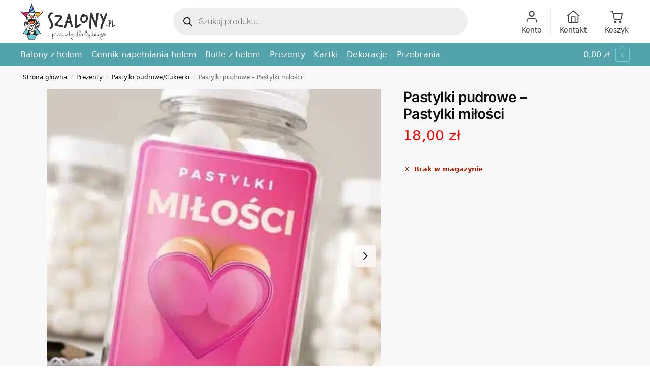

--- FILE ---
content_type: text/html; charset=UTF-8
request_url: https://szalony.pl/produkt/pastylki-pudrowe-pastylki-milosci/
body_size: 57025
content:
<!doctype html><html lang="pl-PL" prefix="og: https://ogp.me/ns#"><head><script data-no-optimize="1">var litespeed_docref=sessionStorage.getItem("litespeed_docref");litespeed_docref&&(Object.defineProperty(document,"referrer",{get:function(){return litespeed_docref}}),sessionStorage.removeItem("litespeed_docref"));</script> <meta charset="UTF-8"><meta name="viewport" content="height=device-height, width=device-width, initial-scale=1"><link rel="profile" href="https://gmpg.org/xfn/11"><link rel="pingback" href="https://szalony.pl/xmlrpc.php"> <script data-cfasync="false" data-pagespeed-no-defer>var gtm4wp_datalayer_name = "dataLayer";
	var dataLayer = dataLayer || [];
	const gtm4wp_use_sku_instead = 0;
	const gtm4wp_currency = 'PLN';
	const gtm4wp_product_per_impression = 10;
	const gtm4wp_clear_ecommerce = false;
	const gtm4wp_datalayer_max_timeout = 2000;</script> <title>Pastylki pudrowe - Pastylki miłości - Balony z helem Gdańsk, Sopot, Gdynia - Szalony.pl</title><meta name="description" content="Pastylki pudrowe o smaku owocowym. Magiczne pastylki ze śmiesznym nadrukiem to szalony pomysł na prezent dla każdego! Osłodzisz życie każdemu, kto zostanie"/><meta name="robots" content="follow, index, max-snippet:-1, max-video-preview:-1, max-image-preview:large"/><link rel="canonical" href="https://szalony.pl/produkt/pastylki-pudrowe-pastylki-milosci/" /><meta property="og:locale" content="pl_PL" /><meta property="og:type" content="product" /><meta property="og:title" content="Pastylki pudrowe - Pastylki miłości - Balony z helem Gdańsk, Sopot, Gdynia - Szalony.pl" /><meta property="og:description" content="Pastylki pudrowe o smaku owocowym. Magiczne pastylki ze śmiesznym nadrukiem to szalony pomysł na prezent dla każdego! Osłodzisz życie każdemu, kto zostanie" /><meta property="og:url" content="https://szalony.pl/produkt/pastylki-pudrowe-pastylki-milosci/" /><meta property="og:site_name" content="szalony.pl" /><meta property="og:updated_time" content="2025-12-30T14:32:14+01:00" /><meta property="og:image" content="https://szalony.pl/wp-content/uploads/2020/12/PASTYLKI-MILOSCI.jpeg" /><meta property="og:image:secure_url" content="https://szalony.pl/wp-content/uploads/2020/12/PASTYLKI-MILOSCI.jpeg" /><meta property="og:image:width" content="488" /><meta property="og:image:height" content="488" /><meta property="og:image:alt" content="Pastylki pudrowe - 18 urodziny" /><meta property="og:image:type" content="image/jpeg" /><meta property="product:price:amount" content="18" /><meta property="product:price:currency" content="PLN" /><meta name="twitter:card" content="summary_large_image" /><meta name="twitter:title" content="Pastylki pudrowe - Pastylki miłości - Balony z helem Gdańsk, Sopot, Gdynia - Szalony.pl" /><meta name="twitter:description" content="Pastylki pudrowe o smaku owocowym. Magiczne pastylki ze śmiesznym nadrukiem to szalony pomysł na prezent dla każdego! Osłodzisz życie każdemu, kto zostanie" /><meta name="twitter:image" content="https://szalony.pl/wp-content/uploads/2020/12/PASTYLKI-MILOSCI.jpeg" /> <script type="application/ld+json" class="rank-math-schema">{"@context":"https://schema.org","@graph":[{"@type":"Place","@id":"https://szalony.pl/#place","address":{"@type":"PostalAddress","streetAddress":"skwer Ko\u015bciuszki 17-19c","addressLocality":"Gdynia","addressRegion":"pomorskie","postalCode":"81-370","addressCountry":"Polska"}},{"@type":"Organization","@id":"https://szalony.pl/#organization","name":"Szalony.pl - Balony z helem","url":"https://szalony.pl","sameAs":["https://www.facebook.com/szalonypl","https://www.instagram.com/szalonysklep/"],"email":"biuro@szalony.pl","address":{"@type":"PostalAddress","streetAddress":"skwer Ko\u015bciuszki 17-19c","addressLocality":"Gdynia","addressRegion":"pomorskie","postalCode":"81-370","addressCountry":"Polska"},"logo":{"@type":"ImageObject","@id":"https://szalony.pl/#logo","url":"https://szalony.pl/wp-content/uploads/2019/09/szalony-sp-z-o-o-logox2-300x300.webp","contentUrl":"https://szalony.pl/wp-content/uploads/2019/09/szalony-sp-z-o-o-logox2-300x300.webp","caption":"szalony.pl","inLanguage":"pl-PL"},"contactPoint":[{"@type":"ContactPoint","telephone":"797239130","contactType":"customer support"}],"location":{"@id":"https://szalony.pl/#place"}},{"@type":"WebSite","@id":"https://szalony.pl/#website","url":"https://szalony.pl","name":"szalony.pl","alternateName":"Szalony.pl - Balony z helem","publisher":{"@id":"https://szalony.pl/#organization"},"inLanguage":"pl-PL"},{"@type":"ImageObject","@id":"https://szalony.pl/wp-content/uploads/2020/12/PASTYLKI-MILOSCI.jpeg","url":"https://szalony.pl/wp-content/uploads/2020/12/PASTYLKI-MILOSCI.jpeg","width":"488","height":"488","caption":"Pastylki pudrowe - 18 urodziny","inLanguage":"pl-PL"},{"@type":"BreadcrumbList","@id":"https://szalony.pl/produkt/pastylki-pudrowe-pastylki-milosci/#breadcrumb","itemListElement":[{"@type":"ListItem","position":"1","item":{"@id":"https://szalony.pl","name":"Strona g\u0142\u00f3wna"}},{"@type":"ListItem","position":"2","item":{"@id":"https://szalony.pl/produkt/pastylki-pudrowe-pastylki-milosci/","name":"Pastylki pudrowe &#8211; Pastylki mi\u0142o\u015bci"}}]},{"@type":"ItemPage","@id":"https://szalony.pl/produkt/pastylki-pudrowe-pastylki-milosci/#webpage","url":"https://szalony.pl/produkt/pastylki-pudrowe-pastylki-milosci/","name":"Pastylki pudrowe - Pastylki mi\u0142o\u015bci - Balony z helem Gda\u0144sk, Sopot, Gdynia - Szalony.pl","datePublished":"2021-02-09T10:21:27+01:00","dateModified":"2025-12-30T14:32:14+01:00","isPartOf":{"@id":"https://szalony.pl/#website"},"primaryImageOfPage":{"@id":"https://szalony.pl/wp-content/uploads/2020/12/PASTYLKI-MILOSCI.jpeg"},"inLanguage":"pl-PL","breadcrumb":{"@id":"https://szalony.pl/produkt/pastylki-pudrowe-pastylki-milosci/#breadcrumb"}},{"@type":"Product","name":"Pastylki pudrowe - Pastylki mi\u0142o\u015bci - Balony z helem Gda\u0144sk, Sopot, Gdynia - Szalony.pl","description":"Pastylki pudrowe o smaku owocowym. Magiczne pastylki ze \u015bmiesznym nadrukiem to szalony pomys\u0142 na prezent dla ka\u017cdego! Os\u0142odzisz \u017cycie ka\u017cdemu, kto zostanie obdarowany tymi pastylkami.","sku":"01756","category":"Prezenty","mainEntityOfPage":{"@id":"https://szalony.pl/produkt/pastylki-pudrowe-pastylki-milosci/#webpage"},"image":[{"@type":"ImageObject","url":"https://szalony.pl/wp-content/uploads/2020/12/PASTYLKI-MILOSCI.jpeg","height":"488","width":"488"}],"offers":{"@type":"Offer","price":"18.00","priceCurrency":"PLN","priceValidUntil":"2027-12-31","availability":"http://schema.org/OutOfStock","itemCondition":"NewCondition","url":"https://szalony.pl/produkt/pastylki-pudrowe-pastylki-milosci/","seller":{"@type":"Organization","@id":"https://szalony.pl/","name":"szalony.pl","url":"https://szalony.pl"}},"@id":"https://szalony.pl/produkt/pastylki-pudrowe-pastylki-milosci/#richSnippet","gtin13":"0175601756"}]}</script> <link rel="alternate" type="application/rss+xml" title="Balony z helem Gdańsk, Sopot, Gdynia - Szalony.pl &raquo; Kanał z wpisami" href="https://szalony.pl/feed/" /><link rel="alternate" type="application/rss+xml" title="Balony z helem Gdańsk, Sopot, Gdynia - Szalony.pl &raquo; Kanał z komentarzami" href="https://szalony.pl/comments/feed/" /><link rel="alternate" title="oEmbed (JSON)" type="application/json+oembed" href="https://szalony.pl/wp-json/oembed/1.0/embed?url=https%3A%2F%2Fszalony.pl%2Fprodukt%2Fpastylki-pudrowe-pastylki-milosci%2F" /><link rel="alternate" title="oEmbed (XML)" type="text/xml+oembed" href="https://szalony.pl/wp-json/oembed/1.0/embed?url=https%3A%2F%2Fszalony.pl%2Fprodukt%2Fpastylki-pudrowe-pastylki-milosci%2F&#038;format=xml" /><style id='wp-img-auto-sizes-contain-inline-css' type='text/css'>img:is([sizes=auto i],[sizes^="auto," i]){contain-intrinsic-size:3000px 1500px}
/*# sourceURL=wp-img-auto-sizes-contain-inline-css */</style><style id="litespeed-ccss">*,::before,::after{box-sizing:border-box}html{font-family:system-ui,"Segoe UI",Roboto,Helvetica,Arial,sans-serif,"Apple Color Emoji","Segoe UI Emoji";line-height:1.5;-webkit-text-size-adjust:100%;-moz-tab-size:4;-o-tab-size:4;tab-size:4}body{margin:0}hr{height:0;color:inherit}strong{font-weight:bolder}button{text-transform:none}button,[type="button"],[type="submit"]{-webkit-appearance:button}::-moz-focus-inner{border-style:none;padding:0}:-moz-focusring{outline:1px dotted ButtonText}:-moz-ui-invalid{box-shadow:none}::-webkit-inner-spin-button,::-webkit-outer-spin-button{height:auto}[type="search"]{-webkit-appearance:textfield;outline-offset:-2px}::-webkit-search-decoration{-webkit-appearance:none}::-webkit-file-upload-button{-webkit-appearance:button;font:inherit}html{-webkit-text-size-adjust:100%;-moz-text-size-adjust:100%;text-size-adjust:100%;overflow-wrap:break-word;scrollbar-gutter:stable}img{display:block;vertical-align:middle}img{display:block;max-width:100%;height:auto}h1{text-wrap:pretty}a,button,input{touch-action:manipulation}body,button,input{-webkit-font-smoothing:antialiased;-moz-osx-font-smoothing:grayscale}h1,hr,p{margin:0}ul{list-style:none;margin:0;padding:0}button::-moz-focus-inner,input::-moz-focus-inner{padding:0;border:0}button{-webkit-appearance:button;background-color:#fff0;background-image:none}header,nav{display:block}a{color:#2c2d33;background-color:#fff0;text-decoration:none}a,button,input{touch-action:manipulation}img{max-width:100%;height:auto;border:0;border-radius:0}svg:not(:root){overflow:hidden}input[type=search]::-webkit-search-cancel-button,input[type=search]::-webkit-search-decoration{-webkit-appearance:none}ul{padding:0}p{margin:0 0 1.21575rem}ul{margin:0 0 1.41575em 20px}ul{list-style:disc}strong{font-weight:600}button,input{vertical-align:baseline}button{border:none}input[type="search"]{outline:0;margin-bottom:0;border:1px solid #d2d6dc;border-radius:.3rem;box-shadow:0 1px 2px 0 rgb(0 0 0/.05);height:40px;padding:0 .7em}input[type="search"]{padding-left:43px}input[type="search"]::-webkit-search-decoration{-webkit-appearance:none}input[type="search"]::-moz-placeholder{color:#555}.site-search input[type="search"]{border:0;background:#f8f8f8;border:1px solid #f8f8f8}.site-search form:before{left:15px;top:50%;margin-top:-7px;width:16px;height:16px}hr{height:0;margin-top:38px;margin-bottom:38px;border:0;border-top:1px solid #e9e9e9}h1{margin:0 0 1rem}@media (max-width:768px){.site{font-size:15px}input{font-size:16px}.site h1{font-size:30px;letter-spacing:-.01em}}@media (min-width:993px){.site-header .col-full{display:flex;flex-wrap:wrap;align-items:center}.site-header{position:relative;z-index:20}.site-header .site-branding{line-height:1}.site-header .custom-logo-link img{width:auto}.site-header .site-search{margin-left:3em;flex-grow:1}.site-search input{padding-top:1.45rem;padding-bottom:1.45rem}.site-branding a{color:#111;font-weight:700}.main-header{display:flex}}@media (max-width:1060px) and (min-width:993px){body:not(.header-4):not(.header-5) .site-header .site-search{width:100px}}@media (max-width:992px){.main-header{position:relative}.site-branding{display:flex;flex-direction:column;width:100%;height:70px;justify-content:center;align-items:center;text-align:center}.site-header .custom-logo-link img{width:auto}.site-header .shoptimizer-cart a.cart-contents .amount{display:none}.site-branding button.menu-toggle{position:absolute;left:15px;width:60px;height:30px;padding:0;background-color:#fff0;display:block}.menu-toggle .bar{display:block;position:absolute;top:calc(50% - 1px);z-index:0;width:22px;height:2px;opacity:1;background-color:#222;transform:rotate(0deg)}.menu-toggle .bar:nth-child(1){margin-top:-7px}.menu-toggle .bar:nth-child(2){margin-top:-1px}.menu-toggle .bar:nth-child(3){margin-top:5px}.menu-toggle .bar-text{position:absolute;top:0;left:0;margin-top:8px;margin-left:28px;font-size:10px;font-weight:600;letter-spacing:.03em}.site-header .site-header-cart{position:absolute;z-index:2;right:15px}body:not(.mobile-toggled).sticky-m .site-header{position:sticky;z-index:9;top:0;box-shadow:0 1px 15px rgb(0 0 0/.08)}}@media (min-width:993px){.col-full{box-sizing:content-box;margin-right:auto;margin-left:auto;max-width:1170px;padding-right:2.617924em;padding-left:2.617924em}.col-full:after{display:block;clear:both;content:""}}@media (max-width:992px){.col-full{padding-right:1em;padding-left:1em}}.site-content{position:relative}@media (min-width:993px){.site-content:after{display:block;visibility:hidden;position:absolute;z-index:5;top:0;left:0;width:100%;height:100%;opacity:0;background:rgb(0 0 0/.7);content:""}}@media (max-width:992px){.mobile-overlay{visibility:hidden;position:fixed;z-index:101;top:0;left:0;width:100%;height:100%;opacity:0;background:rgb(0 0 0/.65);background:rgb(52 53 55/.4);content:""}.close-drawer{color:#fff}}.woocommerce-breadcrumb{padding-top:.75rem;padding-bottom:.75rem;font-size:clamp(0.75rem,0.6547rem + 0.3049vw,0.84375rem);white-space:nowrap;text-overflow:ellipsis;overflow:hidden;color:#666}@media (min-width:993px){.woocommerce-breadcrumb{padding-top:1rem;padding-bottom:1rem}}.woocommerce-breadcrumb a{color:#111}.woocommerce-breadcrumb a:first-of-type:before{display:none}.woocommerce-breadcrumb .breadcrumb-separator{display:inline-block;position:relative;top:-1px;padding:0 .8em;opacity:.4;font-size:.8em}@media (min-width:993px){.site-header-cart{line-height:60px;margin-left:auto}.shoptimizer-cart .cart-contents{padding:0;color:#fff}.shoptimizer-cart a.cart-contents .count{position:relative}.site-header .site-header-cart{display:none;width:auto}}.shoptimizer-cart .cart-contents .count{opacity:1;font-size:.8em}.shoptimizer-cart .cart-contents:after{margin-left:10px}.shoptimizer-cart a.cart-contents .count{display:inline-block;position:relative;width:auto;min-width:28px;height:28px;margin-left:5px;padding:3px;border:1px solid #dc9814;border-bottom-right-radius:3px;border-bottom-left-radius:3px;color:#dc9814;font-size:12px;line-height:22px;text-align:center;letter-spacing:-.7px}.shoptimizer-cart a.cart-contents .count:after{position:absolute;bottom:90%;left:50%;width:10px;height:6px;margin-bottom:1px;margin-left:-6px;border:1px solid #dc9814;border-bottom:0;border-top-left-radius:99px;border-top-right-radius:99px;content:""}.shoptimizer-cart .cart-contents{display:block;text-decoration:none}.shoptimizer-mini-cart-wrap{overflow:hidden;position:fixed;z-index:102;top:0;right:-420px;left:auto;width:420px;height:100%;background-color:#fff;outline:none}@media (max-width:480px){.shoptimizer-mini-cart-wrap{width:100%;right:-100%}}#ajax-loading{position:absolute;z-index:100;top:0;left:0;width:100%;height:100%;background-color:rgb(255 255 255/.5)}.shoptimizer-loader{display:flex;align-items:center;justify-content:center;width:100%;height:100%}.spinner{width:38px;height:38px;border:1px solid #ccc;border-bottom-color:#111;border-radius:50%;display:inline-block;box-sizing:border-box;animation:rotation 0.8s linear infinite}.cart-drawer-heading{position:absolute;margin:12px 20px;font-size:17px;font-weight:600;color:#111}.shoptimizer-mini-cart-wrap .close-drawer{display:block;position:absolute;top:12.5px;right:16px;width:26px;height:26px;color:#111;padding:0;background:none}.shoptimizer-mini-cart-wrap .close-drawer span{display:flex;width:26px;height:26px}.shoptimizer-mini-cart-wrap .widget_shopping_cart{display:flex;overflow-x:hidden;overflow-y:auto;position:relative;z-index:10;top:auto;left:auto;height:calc(100% - 50px);margin:0;margin-top:50px;padding:0 20px 0 20px;background:#fff}.shoptimizer-mini-cart-wrap .widget_shopping_cart_content{display:flex;flex-direction:column;width:100%}@media (min-width:993px){body:not(.header-4) .col-full-nav .site-search,.mobile-menu.close-drawer,.menu-toggle,.mobile-extra{display:none}.menu-primary-menu-container{margin-left:0}.col-full-nav{width:100%;border-top:1px solid #fff0}.shoptimizer-primary-navigation{display:flex}body:not(.header-4).sticky-d .col-full-nav{position:sticky;z-index:10;top:0}.main-navigation ul{margin:0}.main-navigation ul li{display:inline-block}.main-navigation ul li.menu-item>a{display:block}.menu-primary-menu-container>ul>li>a span{position:relative}.menu-primary-menu-container>ul>li>a{padding-right:.55em;padding-left:.55em}.menu-primary-menu-container>ul>li:first-child>a{padding-left:0}.main-navigation ul.menu>li.menu-item-has-children{position:relative;text-align:left}.menu-primary-menu-container>ul>li>a span:before{display:block;position:absolute;top:calc(100% + 2px);left:0;width:100%;border-bottom:1px solid #ccc;content:"";transform:scale(0,1);transform-origin:right center}.menu-primary-menu-container>ul>li.menu-item-has-children>a:after{display:inline-block;position:relative;top:1px;margin-left:6px;width:12px;height:12px;content:"";background-color:#fff}.main-navigation ul ul{position:absolute}.main-navigation ul.menu>li:not(.full-width)>.sub-menu-wrapper{visibility:hidden;position:absolute;right:0;left:0;opacity:0;transform:scale(.8)}.main-navigation ul.menu>li:not(.full-width) ul.sub-menu{padding:20px 12px;box-shadow:0 1px 15px rgb(0 0 0/.08);line-height:1.4;margin:0;width:200px;box-sizing:content-box}.main-navigation ul.menu>li:not(.full-width) a.sub-menu-link{padding:.3em .8em}.main-navigation ul ul li{display:block;position:relative}.main-navigation ul.menu>li:not(.full-width) ul li .sub-menu-wrapper{visibility:hidden;position:absolute;z-index:1;top:-20px;left:220px;opacity:0}.main-navigation ul.menu>li:not(.full-width) ul li.menu-item-has-children>a:after{position:absolute;top:0;display:inline-block;right:15px;width:13px;height:13px;content:"";background-color:#111;transform:translateX(50%) translateY(50%)}}.secondary-navigation{display:none}@media (min-width:993px){.secondary-navigation{display:block;float:right;margin-left:auto;padding-left:1.2em}.secondary-navigation .menu{margin-right:-15px}.secondary-navigation ul{margin:0}.secondary-navigation ul li{display:inline-block;position:relative}.secondary-navigation ul li a{position:relative;display:block;padding:.7em .875em 0;color:#111;font-size:14px}.secondary-navigation .menu li:not(.ri) a{padding-top:35px}.secondary-navigation .icon-wrapper{position:absolute;top:0;left:50%;top:5px;transform:translate(-50%,0%)}.secondary-navigation .icon-wrapper svg{width:28px;height:28px}.secondary-navigation .icon-wrapper svg path{stroke-width:1.5px}.secondary-navigation .menu-item{padding:0 5px;border-left:1px solid #eee}.secondary-navigation .menu-item:first-child{border:0}}@media (max-width:992px){.col-full-nav .site-header-cart{display:none}.col-full-nav .shoptimizer-primary-navigation.col-full{padding:0}.main-navigation{padding-top:1rem}.main-navigation ul{list-style:none;margin:0}.main-navigation ul li{position:relative}.menu-primary-menu-container>ul>li>a{display:block;padding:.35rem 0}.main-navigation ul.menu ul li{position:relative}.main-navigation ul.menu ul li>a{padding:.15rem 0;display:block}.main-navigation ul.menu .sub-menu-wrapper{margin-top:.25rem;padding-bottom:1rem;padding-left:.5rem}.main-navigation ul.menu .sub-menu-wrapper .sub-menu-wrapper{margin-top:.25rem;padding-bottom:.5rem;padding-left:.5rem}.main-navigation ul.menu>li.menu-item-has-children{position:relative}.main-navigation ul.menu .sub-menu-wrapper a.cg-menu-link{width:calc(100% - 40px)}.main-navigation ul.menu li.menu-item-has-children .sub-menu-wrapper{position:fixed;left:-99999px;opacity:0;transform:translateX(-10px)}.main-navigation ul.menu li.menu-item-has-children:not(.dropdown-open) .sub-menu-wrapper{display:block}.site-search{display:none}.col-full-nav .site-search{display:block;padding-top:20px;position:relative;z-index:4}.main-navigation ul.menu li.menu-item-has-children span.caret{display:flex;position:absolute;z-index:3;top:0;right:0;width:30px;justify-content:center;align-items:center}.main-navigation ul.menu li.menu-item-has-children span.caret:after{display:inline-flex;width:20px;height:20px;background-color:#111;content:""}.main-navigation ul.menu li.menu-item-has-children span.caret{height:35px}.main-navigation ul.menu li.menu-item-has-children li.menu-item-has-children span.caret{height:27px;opacity:.5}.mobile-extra{padding:1rem 0 2rem 0}.mobile-extra .widget{margin-bottom:0}.mobile-extra ul,.mobile-extra .widget p{margin:0;padding:0}.mobile-extra ul li{margin-bottom:.35rem}.mobile-extra a{font-size:14px}.col-full-nav{position:fixed;z-index:102;padding:0 15px;top:0;bottom:0;height:100%;left:-300px;width:300px;min-height:100vh;min-height:-moz-available;min-height:fill-available;min-height:-webkit-fill-available;max-height:100vh;overflow-y:auto;overflow-x:hidden;background:#fff;overscroll-behavior:contain;-webkit-overflow-scrolling:touch;box-shadow:0 0 10 rgb(0 0 0/.15)}.mobile-menu.close-drawer{visibility:hidden;position:fixed;z-index:999;top:40px;left:310px;padding:0;opacity:0}}.col-full.topbar-wrapper{max-width:100%;border-bottom:1px solid #eee}.top-bar .col-full{display:flex;padding:0;align-items:center}@media (max-width:992px){.topbar-wrapper .top-bar{padding:.6rem 0;font-size:clamp(0.75rem,0.623rem + 0.4065vw,0.875rem)}.top-bar{border-bottom:none}.top-bar .col-full{padding:0}}@media (max-width:768px){.col-full.topbar-wrapper.hide-on-mobile{display:none}.top-bar .col-full{display:block;text-align:center;max-width:100%}}.widget ul{margin-bottom:0;margin-left:0;list-style:none}.widget li{margin-bottom:.4em;font-size:14px;line-height:1.45}.widget p{margin-bottom:1em;font-size:14px;line-height:1.5}.widget p:last-child{margin-bottom:0}@keyframes rotation{0%{transform:rotate(0deg)}100%{transform:rotate(360deg)}}.menu-primary-menu-container>ul>li.menu-item-has-children>a:after,.main-navigation ul.menu li.menu-item-has-children span.caret:after{-webkit-mask-image:url(data:image/svg+xml;charset=utf8,%3Csvg\ width=\'24\'\ height=\'24\'\ viewBox=\'0\ 0\ 24\ 24\'\ fill=\'none\'\ xmlns=\'http://www.w3.org/2000/svg\'%3E%3Cpath\ d=\'M19\ 9L12\ 16L5\ 9\'\ stroke=\'%234A5568\'\ stroke-width=\'2\'\ stroke-linecap=\'round\'\ stroke-linejoin=\'round\'/%3E%3C/svg%3E);mask-image:url(data:image/svg+xml;charset=utf8,%3Csvg\ width=\'24\'\ height=\'24\'\ viewBox=\'0\ 0\ 24\ 24\'\ fill=\'none\'\ xmlns=\'http://www.w3.org/2000/svg\'%3E%3Cpath\ d=\'M19\ 9L12\ 16L5\ 9\'\ stroke=\'%234A5568\'\ stroke-width=\'2\'\ stroke-linecap=\'round\'\ stroke-linejoin=\'round\'/%3E%3C/svg%3E)}.main-navigation ul.menu>li:not(.full-width) ul li.menu-item-has-children>a:after{-webkit-mask-image:url(data:image/svg+xml;charset=utf8,%3Csvg\ width=\'24\'\ height=\'24\'\ viewBox=\'0\ 0\ 24\ 24\'\ fill=\'none\'\ xmlns=\'http://www.w3.org/2000/svg\'%3E%3Cpath\ d=\'M9\ 5L16\ 12L9\ 19\'\ stroke=\'%234A5568\'\ stroke-width=\'2\'\ stroke-linecap=\'round\'\ stroke-linejoin=\'round\'/%3E%3C/svg%3E);mask-image:url(data:image/svg+xml;charset=utf8,%3Csvg\ width=\'24\'\ height=\'24\'\ viewBox=\'0\ 0\ 24\ 24\'\ fill=\'none\'\ xmlns=\'http://www.w3.org/2000/svg\'%3E%3Cpath\ d=\'M9\ 5L16\ 12L9\ 19\'\ stroke=\'%234A5568\'\ stroke-width=\'2\'\ stroke-linecap=\'round\'\ stroke-linejoin=\'round\'/%3E%3C/svg%3E)}.menu-primary-menu-container>ul>li.menu-item-has-children>a:after,.main-navigation ul.menu>li:not(.full-width) ul li.menu-item-has-children>a:after,.main-navigation ul.menu li.menu-item-has-children span.caret:after{-webkit-mask-position:center;mask-position:center;-webkit-mask-repeat:no-repeat;mask-repeat:no-repeat;-webkit-mask-size:contain;mask-size:contain}.screen-reader-text{position:absolute;visibility:hidden;width:1px;height:1px;padding:0;margin:-1px;overflow:hidden;clip:rect(0,0,0,0);white-space:nowrap;border-width:0}@media (max-width:992px){.hide-on-mobile{display:none!important}}:root{--wp-admin-theme-color:#3858e9;--wp-admin-theme-color--rgb:56,88,233;--wp-admin-theme-color-darker-10:#2145e6;--wp-admin-theme-color-darker-10--rgb:33,69,230;--wp-admin-theme-color-darker-20:#183ad6;--wp-admin-theme-color-darker-20--rgb:24,58,214;--wp-admin-border-width-focus:2px}[role=region]{position:relative}:root{--bs-blue:#0d6efd;--bs-indigo:#6610f2;--bs-purple:#6f42c1;--bs-pink:#d63384;--bs-red:#dc3545;--bs-orange:#fd7e14;--bs-yellow:#ffc107;--bs-green:#198754;--bs-teal:#20c997;--bs-cyan:#0dcaf0;--bs-black:#000;--bs-white:#fff;--bs-gray:#6c757d;--bs-gray-dark:#343a40;--bs-gray-100:#f8f9fa;--bs-gray-200:#e9ecef;--bs-gray-300:#dee2e6;--bs-gray-400:#ced4da;--bs-gray-500:#adb5bd;--bs-gray-600:#6c757d;--bs-gray-700:#495057;--bs-gray-800:#343a40;--bs-gray-900:#212529;--bs-primary:#0d6efd;--bs-secondary:#6c757d;--bs-success:#198754;--bs-info:#0dcaf0;--bs-warning:#ffc107;--bs-danger:#dc3545;--bs-light:#f8f9fa;--bs-dark:#212529;--bs-primary-rgb:13,110,253;--bs-secondary-rgb:108,117,125;--bs-success-rgb:25,135,84;--bs-info-rgb:13,202,240;--bs-warning-rgb:255,193,7;--bs-danger-rgb:220,53,69;--bs-light-rgb:248,249,250;--bs-dark-rgb:33,37,41;--bs-primary-text-emphasis:#052c65;--bs-secondary-text-emphasis:#2b2f32;--bs-success-text-emphasis:#0a3622;--bs-info-text-emphasis:#055160;--bs-warning-text-emphasis:#664d03;--bs-danger-text-emphasis:#58151c;--bs-light-text-emphasis:#495057;--bs-dark-text-emphasis:#495057;--bs-primary-bg-subtle:#cfe2ff;--bs-secondary-bg-subtle:#e2e3e5;--bs-success-bg-subtle:#d1e7dd;--bs-info-bg-subtle:#cff4fc;--bs-warning-bg-subtle:#fff3cd;--bs-danger-bg-subtle:#f8d7da;--bs-light-bg-subtle:#fcfcfd;--bs-dark-bg-subtle:#ced4da;--bs-primary-border-subtle:#9ec5fe;--bs-secondary-border-subtle:#c4c8cb;--bs-success-border-subtle:#a3cfbb;--bs-info-border-subtle:#9eeaf9;--bs-warning-border-subtle:#ffe69c;--bs-danger-border-subtle:#f1aeb5;--bs-light-border-subtle:#e9ecef;--bs-dark-border-subtle:#adb5bd;--bs-white-rgb:255,255,255;--bs-black-rgb:0,0,0;--bs-font-sans-serif:system-ui,-apple-system,"Segoe UI",Roboto,"Helvetica Neue","Noto Sans","Liberation Sans",Arial,sans-serif,"Apple Color Emoji","Segoe UI Emoji","Segoe UI Symbol","Noto Color Emoji";--bs-font-monospace:SFMono-Regular,Menlo,Monaco,Consolas,"Liberation Mono","Courier New",monospace;--bs-gradient:linear-gradient(180deg,hsla(0,0%,100%,.15),hsla(0,0%,100%,0));--bs-body-font-family:var(--bs-font-sans-serif);--bs-body-font-size:1rem;--bs-body-font-weight:400;--bs-body-line-height:1.5;--bs-body-color:#212529;--bs-body-color-rgb:33,37,41;--bs-body-bg:#fff;--bs-body-bg-rgb:255,255,255;--bs-emphasis-color:#000;--bs-emphasis-color-rgb:0,0,0;--bs-secondary-color:rgba(33,37,41,.75);--bs-secondary-color-rgb:33,37,41;--bs-secondary-bg:#e9ecef;--bs-secondary-bg-rgb:233,236,239;--bs-tertiary-color:rgba(33,37,41,.5);--bs-tertiary-color-rgb:33,37,41;--bs-tertiary-bg:#f8f9fa;--bs-tertiary-bg-rgb:248,249,250;--bs-heading-color:inherit;--bs-link-color:#0d6efd;--bs-link-color-rgb:13,110,253;--bs-link-decoration:underline;--bs-link-hover-color:#0a58ca;--bs-link-hover-color-rgb:10,88,202;--bs-code-color:#d63384;--bs-highlight-color:#212529;--bs-highlight-bg:#fff3cd;--bs-border-width:1px;--bs-border-style:solid;--bs-border-color:#dee2e6;--bs-border-color-translucent:rgba(0,0,0,.175);--bs-border-radius:0.375rem;--bs-border-radius-sm:0.25rem;--bs-border-radius-lg:0.5rem;--bs-border-radius-xl:1rem;--bs-border-radius-xxl:2rem;--bs-border-radius-2xl:var(--bs-border-radius-xxl);--bs-border-radius-pill:50rem;--bs-box-shadow:0 0.5rem 1rem rgba(0,0,0,.15);--bs-box-shadow-sm:0 0.125rem 0.25rem rgba(0,0,0,.075);--bs-box-shadow-lg:0 1rem 3rem rgba(0,0,0,.175);--bs-box-shadow-inset:inset 0 1px 2px rgba(0,0,0,.075);--bs-focus-ring-width:0.25rem;--bs-focus-ring-opacity:0.25;--bs-focus-ring-color:rgba(13,110,253,.25);--bs-form-valid-color:#198754;--bs-form-valid-border-color:#198754;--bs-form-invalid-color:#dc3545;--bs-form-invalid-border-color:#dc3545}ul{box-sizing:border-box}:root{--wp--preset--font-size--normal:16px;--wp--preset--font-size--huge:42px}.screen-reader-text{border:0;clip-path:inset(50%);height:1px;margin:-1px;overflow:hidden;padding:0;position:absolute;width:1px;word-wrap:normal!important}:root{--wp--preset--aspect-ratio--square:1;--wp--preset--aspect-ratio--4-3:4/3;--wp--preset--aspect-ratio--3-4:3/4;--wp--preset--aspect-ratio--3-2:3/2;--wp--preset--aspect-ratio--2-3:2/3;--wp--preset--aspect-ratio--16-9:16/9;--wp--preset--aspect-ratio--9-16:9/16;--wp--preset--color--black:#000000;--wp--preset--color--cyan-bluish-gray:#abb8c3;--wp--preset--color--white:#ffffff;--wp--preset--color--pale-pink:#f78da7;--wp--preset--color--vivid-red:#cf2e2e;--wp--preset--color--luminous-vivid-orange:#ff6900;--wp--preset--color--luminous-vivid-amber:#fcb900;--wp--preset--color--light-green-cyan:#7bdcb5;--wp--preset--color--vivid-green-cyan:#00d084;--wp--preset--color--pale-cyan-blue:#8ed1fc;--wp--preset--color--vivid-cyan-blue:#0693e3;--wp--preset--color--vivid-purple:#9b51e0;--wp--preset--gradient--vivid-cyan-blue-to-vivid-purple:linear-gradient(135deg,rgba(6,147,227,1) 0%,rgb(155,81,224) 100%);--wp--preset--gradient--light-green-cyan-to-vivid-green-cyan:linear-gradient(135deg,rgb(122,220,180) 0%,rgb(0,208,130) 100%);--wp--preset--gradient--luminous-vivid-amber-to-luminous-vivid-orange:linear-gradient(135deg,rgba(252,185,0,1) 0%,rgba(255,105,0,1) 100%);--wp--preset--gradient--luminous-vivid-orange-to-vivid-red:linear-gradient(135deg,rgba(255,105,0,1) 0%,rgb(207,46,46) 100%);--wp--preset--gradient--very-light-gray-to-cyan-bluish-gray:linear-gradient(135deg,rgb(238,238,238) 0%,rgb(169,184,195) 100%);--wp--preset--gradient--cool-to-warm-spectrum:linear-gradient(135deg,rgb(74,234,220) 0%,rgb(151,120,209) 20%,rgb(207,42,186) 40%,rgb(238,44,130) 60%,rgb(251,105,98) 80%,rgb(254,248,76) 100%);--wp--preset--gradient--blush-light-purple:linear-gradient(135deg,rgb(255,206,236) 0%,rgb(152,150,240) 100%);--wp--preset--gradient--blush-bordeaux:linear-gradient(135deg,rgb(254,205,165) 0%,rgb(254,45,45) 50%,rgb(107,0,62) 100%);--wp--preset--gradient--luminous-dusk:linear-gradient(135deg,rgb(255,203,112) 0%,rgb(199,81,192) 50%,rgb(65,88,208) 100%);--wp--preset--gradient--pale-ocean:linear-gradient(135deg,rgb(255,245,203) 0%,rgb(182,227,212) 50%,rgb(51,167,181) 100%);--wp--preset--gradient--electric-grass:linear-gradient(135deg,rgb(202,248,128) 0%,rgb(113,206,126) 100%);--wp--preset--gradient--midnight:linear-gradient(135deg,rgb(2,3,129) 0%,rgb(40,116,252) 100%);--wp--preset--font-size--small:clamp(1rem, 1rem + ((1vw - 0.2rem) * 0.368), 1.2rem);--wp--preset--font-size--medium:clamp(1rem, 1rem + ((1vw - 0.2rem) * 0.92), 1.5rem);--wp--preset--font-size--large:clamp(1.5rem, 1.5rem + ((1vw - 0.2rem) * 0.92), 2rem);--wp--preset--font-size--x-large:clamp(1.5rem, 1.5rem + ((1vw - 0.2rem) * 1.379), 2.25rem);--wp--preset--font-size--x-small:0.85rem;--wp--preset--font-size--base:clamp(1rem, 1rem + ((1vw - 0.2rem) * 0.46), 1.25rem);--wp--preset--font-size--xx-large:clamp(2rem, 2rem + ((1vw - 0.2rem) * 1.839), 3rem);--wp--preset--font-size--xxx-large:clamp(2.25rem, 2.25rem + ((1vw - 0.2rem) * 3.218), 4rem);--wp--preset--spacing--20:0.44rem;--wp--preset--spacing--30:0.67rem;--wp--preset--spacing--40:1rem;--wp--preset--spacing--50:1.5rem;--wp--preset--spacing--60:2.25rem;--wp--preset--spacing--70:3.38rem;--wp--preset--spacing--80:5.06rem;--wp--preset--spacing--small:clamp(.25rem, 2.5vw, 0.75rem);--wp--preset--spacing--medium:clamp(1rem, 4vw, 2rem);--wp--preset--spacing--large:clamp(1.25rem, 6vw, 3rem);--wp--preset--spacing--x-large:clamp(3rem, 7vw, 5rem);--wp--preset--spacing--xx-large:clamp(4rem, 9vw, 7rem);--wp--preset--spacing--xxx-large:clamp(5rem, 12vw, 9rem);--wp--preset--spacing--xxxx-large:clamp(6rem, 14vw, 13rem);--wp--preset--shadow--natural:6px 6px 9px rgba(0, 0, 0, 0.2);--wp--preset--shadow--deep:12px 12px 50px rgba(0, 0, 0, 0.4);--wp--preset--shadow--sharp:6px 6px 0px rgba(0, 0, 0, 0.2);--wp--preset--shadow--outlined:6px 6px 0px -3px rgba(255, 255, 255, 1), 6px 6px rgba(0, 0, 0, 1);--wp--preset--shadow--crisp:6px 6px 0px rgba(0, 0, 0, 1);--wp--custom--line-height--none:1;--wp--custom--line-height--tight:1.1;--wp--custom--line-height--snug:1.2;--wp--custom--line-height--normal:1.5;--wp--custom--line-height--relaxed:1.625;--wp--custom--line-height--loose:2;--wp--custom--line-height--body:1.618}:root{--wp--style--global--content-size:900px;--wp--style--global--wide-size:1190px}:where(body){margin:0}:root{--wp--style--block-gap:var(--wp--preset--spacing--medium)}body{font-family:var(--wp--preset--font-family--primary);--wp--style--root--padding-top:0;--wp--style--root--padding-right:var(--wp--preset--spacing--medium);--wp--style--root--padding-bottom:0;--wp--style--root--padding-left:var(--wp--preset--spacing--medium)}a:where(:not(.wp-element-button)){text-decoration:false}.woocommerce-multi-inventory-clear{clear:both;float:none}.woocommerce-multi-inventory-popup-top-container{margin:15px 0}.woocommerce-multi-inventory-popup-locations{display:flex;flex-wrap:wrap}.woocommerce-multi-inventory-manager-table-spinner{width:2.5em;height:2.5em;border:.4em solid #fff0;border-color:#eee;border-top-color:#3E67EC;position:absolute;top:40%;display:none;left:50%;border-radius:50%;-webkit-animation:loadingspin 1s linear infinite;animation:loadingspin 1s linear infinite}@-webkit-keyframes loadingspin{100%{transform:rotate(360deg)}}@keyframes loadingspin{100%{transform:rotate(360deg)}}.woocommerce-multi-inventory-overlay{position:fixed;top:0;left:0;background:rgb(0 0 0/.7);display:block;width:100%;height:100%;z-index:9999999}.woocommerce-multi-inventory-popup-container{margin:0 auto;padding:0;width:100%;max-width:600px;top:50%;left:50%;transform:translate(-50%,-50%);position:fixed;z-index:99999999;height:auto;overflow:auto;max-height:90vh}.woocommerce-multi-inventory-popup{padding:20px;background:#fff;height:100%;overflow:auto;border-radius:10px}.woocommerce-multi-inventory-popup-locations-nearest-location-loader{border:3px solid #f3f3f3;border-top:2px solid #3498db;border-radius:50%;width:25px;height:25px;margin:0 auto;animation:spin 1s linear infinite;display:none}.woocommerce-multi-inventory-popup-locations-nearest-location-error{display:none}@keyframes spin{0%{transform:rotate(0deg)}100%{transform:rotate(360deg)}}.woocommerce-multi-inventory-inventories-container{max-height:400px;overflow:auto}.woocommerce-multi-inventory-inventories-container{margin:10px 0}.woocommerce-multi-inventory-inventories-click-collect-title{margin-bottom:10px;margin-top:5px}.woocommerce-multi-inventory-popup-locations-intro-text{text-align:center}.woocommerce-multi-inventory-popup-top-container{display:flex;flex-flow:row wrap}.woocommerce-multi-inventory-popup-locations-nearest-location-container{flex-grow:1;flex-basis:0%;display:flex}.woocommerce-multi-inventory-popup-layout-2 .woocommerce-multi-inventory-popup-divider{display:none}.woocommerce-multi-inventory-inventories-delivery-container{border:1px solid #eaeaea;padding:10px 10px 0;border-radius:5px;margin:5px 0}.woocommerce-multi-inventory-popup-close-container{position:absolute;z-index:999;top:5px;right:8px;background-color:#555;color:#fff;border-radius:50px;height:30px;width:30px;display:block;text-align:center}.fpf-fields{display:block;clear:both;margin:1em 0}.fpf-totals dl{margin-bottom:1em;overflow:hidden}.fpf-totals dl:empty{display:none}:root{--swiper-theme-color:#007aff}.swiper-container{margin-left:auto;margin-right:auto;position:relative;overflow:hidden;list-style:none;padding:0;z-index:1}.swiper-wrapper{position:relative;width:100%;height:100%;z-index:1;display:flex;box-sizing:content-box}.swiper-wrapper{transform:translate3d(0,0,0)}.swiper-slide{flex-shrink:0;width:100%;height:100%;position:relative}:root{--swiper-navigation-size:44px}.swiper-button-next,.swiper-button-prev{position:absolute;top:50%;width:calc(var(--swiper-navigation-size)/44*27);height:var(--swiper-navigation-size);margin-top:calc(0px - (var(--swiper-navigation-size)/2));z-index:10;display:flex;align-items:center;justify-content:center;color:var(--swiper-navigation-color,var(--swiper-theme-color))}.swiper-button-next:after,.swiper-button-prev:after{font-family:swiper-icons;font-size:var(--swiper-navigation-size);text-transform:none!important;letter-spacing:0;text-transform:none;font-variant:initial;line-height:1}.swiper-button-prev{left:10px;right:auto}.swiper-button-prev:after{content:"prev"}.swiper-button-next{right:10px;left:auto}.swiper-button-next:after{content:"next"}.pswp{display:none;position:absolute;width:100%;height:100%;left:0;top:0;overflow:hidden;-ms-touch-action:none;touch-action:none;z-index:1500;-webkit-text-size-adjust:100%;-webkit-backface-visibility:hidden;outline:0}.pswp *{-webkit-box-sizing:border-box;box-sizing:border-box}.pswp__bg{position:absolute;left:0;top:0;width:100%;height:100%;background:#000;opacity:0;-webkit-transform:translateZ(0);transform:translateZ(0);-webkit-backface-visibility:hidden;will-change:opacity}.pswp__scroll-wrap{position:absolute;left:0;top:0;width:100%;height:100%;overflow:hidden}.pswp__container{-ms-touch-action:none;touch-action:none;position:absolute;left:0;right:0;top:0;bottom:0}.pswp__container{-webkit-touch-callout:none}.pswp__bg{will-change:opacity}.pswp__container{-webkit-backface-visibility:hidden}.pswp__item{position:absolute;left:0;right:0;top:0;bottom:0;overflow:hidden}.pswp__button{width:44px;height:44px;position:relative;background:0 0;overflow:visible;-webkit-appearance:none;display:block;border:0;padding:0;margin:0;float:right;opacity:.75;-webkit-box-shadow:none;box-shadow:none}.pswp__button::-moz-focus-inner{padding:0;border:0}.pswp__button,.pswp__button--arrow--left:before,.pswp__button--arrow--right:before{background:url(/wp-content/plugins/commercegurus-commercekit/assets/css/default-skin.svg)0 0 no-repeat;background-size:264px 88px;width:44px;height:44px}.pswp__button--close{background-position:0-44px}.pswp__button--share{background-position:-44px -44px}.pswp__button--fs{display:none}.pswp__button--zoom{display:none;background-position:-88px 0}.pswp__button--arrow--left,.pswp__button--arrow--right{background:0 0;top:50%;margin-top:-50px;width:70px;height:100px;position:absolute}.pswp__button--arrow--left{left:0}.pswp__button--arrow--right{right:0}.pswp__button--arrow--left:before,.pswp__button--arrow--right:before{content:"";top:35px;background-color:rgb(0 0 0/.3);height:30px;width:32px;position:absolute}.pswp__button--arrow--left:before{left:6px;background-position:-138px -44px}.pswp__button--arrow--right:before{right:6px;background-position:-94px -44px}.pswp__share-modal{display:block;background:rgb(0 0 0/.5);width:100%;height:100%;top:0;left:0;padding:10px;position:absolute;z-index:1600;opacity:0;-webkit-backface-visibility:hidden;will-change:opacity}.pswp__share-modal--hidden{display:none}.pswp__share-tooltip{z-index:1620;position:absolute;background:#fff;top:56px;border-radius:2px;display:block;width:auto;right:44px;-webkit-box-shadow:0 2px 5px rgb(0 0 0/.25);box-shadow:0 2px 5px rgb(0 0 0/.25);-webkit-transform:translateY(6px);-ms-transform:translateY(6px);transform:translateY(6px);-webkit-backface-visibility:hidden;will-change:transform}.pswp__counter{position:absolute;left:0;top:0;height:44px;font-size:13px;line-height:44px;color:#fff;opacity:.75;padding:0 10px}.pswp__caption{position:absolute;left:0;bottom:0;width:100%;min-height:44px}.pswp__caption__center{text-align:left;max-width:420px;margin:0 auto;font-size:13px;padding:10px;line-height:20px;color:#ccc}.pswp__preloader{width:44px;height:44px;position:absolute;top:0;left:50%;margin-left:-22px;opacity:0;will-change:opacity;direction:ltr}.pswp__preloader__icn{width:20px;height:20px;margin:12px}@media screen and (max-width:1024px){.pswp__preloader{position:relative;left:auto;top:auto;margin:0;float:right}}.pswp__ui{-webkit-font-smoothing:auto;visibility:visible;opacity:1;z-index:1550}.pswp__top-bar{position:absolute;left:0;top:0;height:44px;width:100%}.pswp__caption,.pswp__top-bar{-webkit-backface-visibility:hidden;will-change:opacity}.pswp__caption,.pswp__top-bar{background-color:rgb(0 0 0/.5)}.pswp__ui--hidden .pswp__button--arrow--left,.pswp__ui--hidden .pswp__button--arrow--right,.pswp__ui--hidden .pswp__caption,.pswp__ui--hidden .pswp__top-bar{opacity:.001}.dgwt-wcas-search-wrapp{position:relative;line-height:100%;display:block;color:#444;min-width:230px;width:100%;text-align:left;margin:0 auto;-webkit-box-sizing:border-box;-moz-box-sizing:border-box;box-sizing:border-box}.dgwt-wcas-search-wrapp *{-webkit-box-sizing:border-box;-moz-box-sizing:border-box;box-sizing:border-box}.dgwt-wcas-search-form{margin:0;padding:0;width:100%}input[type=search].dgwt-wcas-search-input{-webkit-box-shadow:none;box-shadow:none;margin:0;-webkit-appearance:textfield;text-align:left}[type=search].dgwt-wcas-search-input::-ms-clear{display:none}[type=search].dgwt-wcas-search-input::-webkit-search-decoration{-webkit-appearance:none}[type=search].dgwt-wcas-search-input::-webkit-search-cancel-button{display:none}.dgwt-wcas-style-pirx .dgwt-wcas-sf-wrapp button.dgwt-wcas-search-submit:before{display:none}button.dgwt-wcas-search-submit{position:relative}.dgwt-wcas-ico-magnifier{bottom:0;left:0;margin:auto;position:absolute;right:0;top:0;height:65%;display:block}.dgwt-wcas-preloader{height:100%;position:absolute;right:0;top:0;width:40px;z-index:-1;background-repeat:no-repeat;background-position:right 15px center;background-size:auto 44%}.dgwt-wcas-voice-search{position:absolute;right:0;top:0;height:100%;width:40px;z-index:1;opacity:.5;align-items:center;justify-content:center;display:none}.screen-reader-text{clip:rect(1px,1px,1px,1px);height:1px;overflow:hidden;position:absolute!important;width:1px}.dgwt-wcas-sf-wrapp:after,.dgwt-wcas-sf-wrapp:before{content:"";display:table}.dgwt-wcas-sf-wrapp:after{clear:both}.dgwt-wcas-sf-wrapp{zoom:1;width:100%;max-width:100vw;margin:0;position:relative;background:0 0}.dgwt-wcas-sf-wrapp input[type=search].dgwt-wcas-search-input{width:100%;height:40px;font-size:14px;line-height:100%;padding:10px 15px;margin:0;background:#fff;border:1px solid #ddd;border-radius:3px;-webkit-border-radius:3px;-webkit-appearance:none;box-sizing:border-box}.dgwt-wcas-sf-wrapp input[type=search].dgwt-wcas-search-input::-webkit-input-placeholder{color:#999;font-weight:400;font-style:italic;line-height:normal}.dgwt-wcas-sf-wrapp input[type=search].dgwt-wcas-search-input:-moz-placeholder{color:#999;font-weight:400;font-style:italic;line-height:normal}.dgwt-wcas-sf-wrapp input[type=search].dgwt-wcas-search-input::-moz-placeholder{color:#999;font-weight:400;font-style:italic;line-height:normal}.dgwt-wcas-sf-wrapp input[type=search].dgwt-wcas-search-input:-ms-input-placeholder{color:#999;font-weight:400;font-style:italic;line-height:normal}.dgwt-wcas-sf-wrapp button.dgwt-wcas-search-submit{overflow:visible;position:absolute;border:0;padding:0 15px;margin:0;height:40px;min-width:50px;width:auto;line-height:100%;min-height:100%;right:0;left:auto;top:0;bottom:auto;color:#fff;text-transform:uppercase;background-color:#333;border-radius:0 2px 2px 0;-webkit-border-radius:0 2px 2px 0;text-shadow:0-1px 0 rgb(0 0 0/.3);-webkit-box-shadow:none;box-shadow:none;-webkit-appearance:none}.dgwt-wcas-sf-wrapp .dgwt-wcas-search-submit:before{content:"";position:absolute;border-width:8px 8px 8px 0;border-style:solid solid solid none;border-color:#fff0 #333;top:12px;left:-6px}.dgwt-wcas-sf-wrapp .dgwt-wcas-search-submit::-moz-focus-inner{border:0;padding:0}.dgwt-wcas-ico-magnifier{max-width:20px}.dgwt-wcas-has-submit .dgwt-wcas-search-submit svg path{fill:#fff}.dgwt-wcas-style-pirx .dgwt-wcas-sf-wrapp{background:#fff;padding:10px;border-radius:10px}.dgwt-wcas-style-pirx .dgwt-wcas-sf-wrapp input[type=search].dgwt-wcas-search-input{padding:13px 24px 13px 48px;line-height:24px;font-size:17px;border:2px solid #fff0;border-radius:30px;height:auto;font-family:Roboto,sans-serif;background-color:#eee}.dgwt-wcas-style-pirx .dgwt-wcas-sf-wrapp button.dgwt-wcas-search-submit{background:0 0;border-radius:100%;border:0;display:flex;align-items:center;justify-content:center;padding:0;margin:0;position:absolute;min-height:33px;min-width:33px;height:33px;width:33px;left:23px;top:21px}.dgwt-wcas-style-pirx .dgwt-wcas-sf-wrapp button.dgwt-wcas-search-submit svg{width:18px;height:18px}.dgwt-wcas-style-pirx .dgwt-wcas-preloader{margin-right:35px}.dgwt-wcas-style-pirx.dgwt-wcas-has-submit .dgwt-wcas-search-submit svg path{fill:#111}.dgwt-wcas-style-pirx .dgwt-wcas-voice-search{right:20px;top:1px;opacity:1}*,::after,::before{box-sizing:border-box}html{font-family:system-ui,"Segoe UI",Roboto,Helvetica,Arial,sans-serif,"Apple Color Emoji","Segoe UI Emoji";line-height:1.5;-webkit-text-size-adjust:100%;-moz-tab-size:4;-o-tab-size:4;tab-size:4}body{margin:0}hr{height:0;color:inherit}strong{font-weight:bolder}table{text-indent:0;border-color:inherit}button{text-transform:none}[type="button"],[type="submit"],button{-webkit-appearance:button}::-moz-focus-inner{border-style:none;padding:0}:-moz-focusring{outline:ButtonText dotted 1px}:-moz-ui-invalid{box-shadow:none}::-webkit-inner-spin-button,::-webkit-outer-spin-button{height:auto}[type="search"]{-webkit-appearance:textfield;outline-offset:-2px}::-webkit-search-decoration{-webkit-appearance:none}::-webkit-file-upload-button{-webkit-appearance:button;font:inherit}html{-webkit-text-size-adjust:100%;-moz-text-size-adjust:100%;text-size-adjust:100%;overflow-wrap:break-word;scrollbar-gutter:stable}img{display:block;vertical-align:middle}img{display:block;max-width:100%;height:auto}h1,h3,h4{text-wrap:pretty}a,button,input{touch-action:manipulation}body,button,input{-webkit-font-smoothing:antialiased;-moz-osx-font-smoothing:grayscale}dl,h1,h3,h4,hr,p{margin:0}ul{list-style:none;margin:0;padding:0}table{border-spacing:0;border-collapse:collapse}button::-moz-focus-inner,input::-moz-focus-inner{padding:0;border:0}button{-webkit-appearance:button;background-color:#fff0;background-image:none}header,main,nav{display:block}a{color:#2c2d33;background-color:#fff0;text-decoration:none}a,button,input{touch-action:manipulation}img{max-width:100%;height:auto;border:0;border-radius:0}svg:not(:root){overflow:hidden}input[type=checkbox]{box-sizing:border-box}input[type=search]::-webkit-search-cancel-button,input[type=search]::-webkit-search-decoration{-webkit-appearance:none}table{width:100%;border-spacing:0;border-collapse:separate;font-size:15px}td,ul{padding:0}p,table{margin:0 0 1.21575rem}ul{margin:0 0 1.41575em 20px}ul{list-style:disc}strong{font-weight:600}table td{text-align:left;vertical-align:middle}button,input{vertical-align:baseline}button{border:none}input[type="checkbox"]{padding:0}input[type="search"]{outline:0;margin-bottom:0;border:1px solid #d2d6dc;border-radius:.3rem;box-shadow:0 1px 2px 0 rgb(0 0 0/.05);height:40px;padding:0 .7em}input[type="search"]{padding-left:43px}input[type="search"]::-webkit-search-decoration{-webkit-appearance:none}input[type="search"]::-moz-placeholder{color:#555}.site-search input[type="search"]{border:0;background:#f8f8f8;border:1px solid #f8f8f8}.site-search form:before{left:15px;top:50%;margin-top:-7px;width:16px;height:16px}.product-widget a{text-decoration:underline;text-underline-offset:.12em;text-decoration-thickness:.75px}hr{height:0;margin-top:38px;margin-bottom:38px;border:0;border-top:1px solid #e9e9e9}h1{margin:0 0 1rem}h3,h4{margin:0 0 .5rem}ul+h4{margin-top:1.2906835em}@media (max-width:768px){.site{font-size:15px}input{font-size:16px}.site h1{font-size:30px;letter-spacing:-.01em}}@media (min-width:993px){.site-header .col-full{display:flex;flex-wrap:wrap;align-items:center}.site-header{position:relative;z-index:20}.site-header .site-branding{line-height:1}.site-header .custom-logo-link img{width:auto}.site-header .site-search{margin-left:3em;flex-grow:1}.site-search input{padding-top:1.45rem;padding-bottom:1.45rem}.site-branding a{color:#111;font-weight:700}.main-header{display:flex}}@media (max-width:1060px) and (min-width:993px){body:not(.header-4):not(.header-5) .site-header .site-search{width:100px}}@media (max-width:992px){.main-header{position:relative}.site-branding{display:flex;flex-direction:column;width:100%;height:70px;justify-content:center;align-items:center;text-align:center}.site-header .custom-logo-link img{width:auto}.site-header .shoptimizer-cart a.cart-contents .amount{display:none}.site-branding button.menu-toggle{position:absolute;left:15px;width:60px;height:30px;padding:0;background-color:#fff0;display:block}.menu-toggle .bar{display:block;position:absolute;top:calc(50% - 1px);z-index:0;width:22px;height:2px;opacity:1;background-color:#222;transform:rotate(0)}.menu-toggle .bar:nth-child(1){margin-top:-7px}.menu-toggle .bar:nth-child(2){margin-top:-1px}.menu-toggle .bar:nth-child(3){margin-top:5px}.menu-toggle .bar-text{position:absolute;top:0;left:0;margin-top:8px;margin-left:28px;font-size:10px;font-weight:600;letter-spacing:.03em}.site-header .site-header-cart{position:absolute;z-index:2;right:15px}body:not(.mobile-toggled).sticky-m .site-header{position:sticky;z-index:9;top:0;box-shadow:0 1px 15px rgb(0 0 0/.08)}}@media (min-width:993px){.col-full{box-sizing:content-box;margin-right:auto;margin-left:auto;max-width:1170px;padding-right:2.617924em;padding-left:2.617924em}.col-full:after{display:block;clear:both;content:""}}@media (max-width:992px){.col-full{padding-right:1em;padding-left:1em}}.site-content{position:relative}@media (min-width:993px){.site-content:after{display:block;visibility:hidden;position:absolute;z-index:5;top:0;left:0;width:100%;height:100%;opacity:0;background:rgb(0 0 0/.7);content:""}}@media (max-width:992px){.mobile-overlay{visibility:hidden;position:fixed;z-index:101;top:0;left:0;width:100%;height:100%;opacity:0;background:rgb(0 0 0/.65);background:rgb(52 53 55/.4);content:""}.close-drawer{color:#fff}}.woocommerce-breadcrumb{padding-top:.75rem;padding-bottom:.75rem;font-size:clamp(0.75rem,0.6547rem + 0.3049vw,0.84375rem);white-space:nowrap;text-overflow:ellipsis;overflow:hidden;color:#666}@media (min-width:993px){.woocommerce-breadcrumb{padding-top:1rem;padding-bottom:1rem}}.woocommerce-breadcrumb a{color:#111}.woocommerce-breadcrumb a:first-of-type:before{display:none}.woocommerce-breadcrumb .breadcrumb-separator{display:inline-block;position:relative;top:-1px;padding:0 .8em;opacity:.4;font-size:.8em}.single-product .woocommerce-breadcrumb{max-width:1170px;margin-right:auto;margin-left:auto;padding-right:2.617924em;padding-left:2.617924em}@media (min-width:993px) and (max-width:1480px){.single-product .woocommerce-breadcrumb{padding-left:calc(2.617924em + 5px)}}body.single-product:has(:not(.woocommerce-breadcrumb)) .site-main,body:has(:not(.woocommerce-breadcrumb)) .site-content{padding-top:2rem}body:has(.woocommerce-breadcrumb) .site-content{padding-top:0}body.single-product:has(:not(.woocommerce-breadcrumb)) .site-content{padding-top:0}body.single-product:has(.woocommerce-breadcrumb) .site-main{padding-top:0}@media (max-width:992px){.single-product .woocommerce-breadcrumb{padding-right:0;padding-left:0}.single-product:has(:not(.woocommerce-breadcrumb)) .site-main{padding-top:1em}}@media (min-width:993px){.site-header-cart{line-height:60px;margin-left:auto}.shoptimizer-cart .cart-contents{padding:0;color:#fff}.shoptimizer-cart a.cart-contents .count{position:relative}.site-header .site-header-cart{display:none;width:auto}}.shoptimizer-cart .cart-contents .count{opacity:1;font-size:.8em}.shoptimizer-cart .cart-contents:after{margin-left:10px}.shoptimizer-cart a.cart-contents .count{display:inline-block;position:relative;width:auto;min-width:28px;height:28px;margin-left:5px;padding:3px;border:1px solid #dc9814;border-bottom-right-radius:3px;border-bottom-left-radius:3px;color:#dc9814;font-size:12px;line-height:22px;text-align:center;letter-spacing:-.7px}.shoptimizer-cart a.cart-contents .count:after{position:absolute;bottom:90%;left:50%;width:10px;height:6px;margin-bottom:1px;margin-left:-6px;border:1px solid #dc9814;border-bottom:0;border-top-left-radius:99px;border-top-right-radius:99px;content:""}.shoptimizer-cart .cart-contents{display:block;text-decoration:none}.shoptimizer-mini-cart-wrap{overflow:hidden;position:fixed;z-index:102;top:0;right:-420px;left:auto;width:420px;height:100%;background-color:#fff;outline:0}@media (max-width:480px){.shoptimizer-mini-cart-wrap{width:100%;right:-100%}}#ajax-loading{position:absolute;z-index:100;top:0;left:0;width:100%;height:100%;background-color:rgb(255 255 255/.5)}.shoptimizer-loader{display:flex;align-items:center;justify-content:center;width:100%;height:100%}.spinner{width:38px;height:38px;border:1px solid #ccc;border-bottom-color:#111;border-radius:50%;display:inline-block;box-sizing:border-box;animation:0.8s linear infinite rotation}.cart-drawer-heading{position:absolute;margin:12px 20px;font-size:17px;font-weight:600;color:#111}.shoptimizer-mini-cart-wrap .close-drawer{display:block;position:absolute;top:12.5px;right:16px;width:26px;height:26px;color:#111;padding:0;background:none}.shoptimizer-mini-cart-wrap .close-drawer span{display:flex;width:26px;height:26px}.shoptimizer-mini-cart-wrap .widget_shopping_cart{display:flex;overflow-x:hidden;overflow-y:auto;position:relative;z-index:10;top:auto;left:auto;height:calc(100% - 50px);margin:0;margin-top:50px;padding:0 20px;background:#fff}.shoptimizer-mini-cart-wrap .widget_shopping_cart_content{display:flex;flex-direction:column;width:100%}@media (min-width:993px){.menu-primary-menu-container+.shoptimizer-mobile-menu,.menu-toggle,.mobile-extra,.mobile-menu.close-drawer,body:not(.header-4) .col-full-nav .site-search{display:none}.menu-primary-menu-container{margin-left:0}.col-full-nav{width:100%;border-top:1px solid #fff0}.shoptimizer-primary-navigation{display:flex}body:not(.header-4).sticky-d .col-full-nav{position:sticky;z-index:10;top:0}.main-navigation ul{margin:0}.main-navigation ul li{display:inline-block}.main-navigation ul li.menu-item>a{display:block}.menu-primary-menu-container>ul>li>a span{position:relative}.menu-primary-menu-container>ul>li>a{padding-right:.55em;padding-left:.55em}.menu-primary-menu-container>ul>li:first-child>a{padding-left:0}.main-navigation ul.menu>li.menu-item-has-children{position:relative;text-align:left}.menu-primary-menu-container>ul>li>a span:before{display:block;position:absolute;top:calc(100% + 2px);left:0;width:100%;border-bottom:1px solid #ccc;content:"";transform:scale(0,1);transform-origin:right center}.menu-primary-menu-container>ul>li.menu-item-has-children>a:after{display:inline-block;position:relative;top:1px;margin-left:6px;width:12px;height:12px;content:"";background-color:#fff}.main-navigation ul ul{position:absolute}.main-navigation ul.menu>li:not(.full-width)>.sub-menu-wrapper{visibility:hidden;position:absolute;right:0;left:0;opacity:0;transform:scale(.8)}.main-navigation ul.menu>li:not(.full-width) ul.sub-menu{padding:20px 12px;box-shadow:0 1px 15px rgb(0 0 0/.08);line-height:1.4;margin:0;width:200px;box-sizing:content-box}.main-navigation ul.menu>li:not(.full-width) a.sub-menu-link{padding:.3em .8em}.main-navigation ul ul li{display:block;position:relative}.main-navigation ul.menu>li:not(.full-width) ul li .sub-menu-wrapper{visibility:hidden;position:absolute;z-index:1;top:-20px;left:220px;opacity:0}.main-navigation ul.menu>li:not(.full-width) ul li.menu-item-has-children>a:after{position:absolute;top:0;display:inline-block;right:15px;width:13px;height:13px;content:"";background-color:#111;transform:translateX(50%) translateY(50%)}}.secondary-navigation{display:none}@media (min-width:993px){.secondary-navigation{display:block;float:right;margin-left:auto;padding-left:1.2em}.secondary-navigation .menu{margin-right:-15px}.secondary-navigation ul{margin:0}.secondary-navigation ul li{display:inline-block;position:relative}.secondary-navigation ul li a{position:relative;display:block;padding:.7em .875em 0;color:#111;font-size:14px}.secondary-navigation .menu li:not(.ri) a{padding-top:35px}.secondary-navigation .icon-wrapper{position:absolute;top:0;left:50%;top:5px;transform:translate(-50%,0)}.secondary-navigation .icon-wrapper svg{width:28px;height:28px}.secondary-navigation .icon-wrapper svg path{stroke-width:1.5px}.secondary-navigation .menu-item{padding:0 5px;border-left:1px solid #eee}.secondary-navigation .menu-item:first-child{border:0}}@media (max-width:992px){.col-full-nav .site-header-cart{display:none}.menu-primary-menu-container:has(+.shoptimizer-mobile-menu){display:none}.col-full-nav .shoptimizer-primary-navigation.col-full{padding:0}.main-navigation{padding-top:1rem}.main-navigation ul{list-style:none;margin:0}.main-navigation ul li{position:relative}.menu-primary-menu-container>ul>li>a{display:block;padding:.35rem 0}.main-navigation ul.menu ul li{position:relative}.main-navigation ul.menu ul li>a{padding:.15rem 0;display:block}.main-navigation ul.menu .sub-menu-wrapper{margin-top:.25rem;padding-bottom:1rem;padding-left:.5rem}.main-navigation ul.menu .sub-menu-wrapper .sub-menu-wrapper{margin-top:.25rem;padding-bottom:.5rem;padding-left:.5rem}.main-navigation ul.menu>li.menu-item-has-children{position:relative}.main-navigation ul.menu .sub-menu-wrapper a.cg-menu-link{width:calc(100% - 40px)}.main-navigation ul.menu li.menu-item-has-children .sub-menu-wrapper{position:fixed;left:-99999px;opacity:0;transform:translateX(-10px)}.main-navigation ul.menu li.menu-item-has-children:not(.dropdown-open) .sub-menu-wrapper{display:block}.site-search{display:none}.col-full-nav .site-search{display:block;padding-top:20px;position:relative;z-index:4}.main-navigation ul.menu li.menu-item-has-children span.caret{display:flex;position:absolute;z-index:3;top:0;right:0;width:30px;justify-content:center;align-items:center}.main-navigation ul.menu li.menu-item-has-children span.caret:after{display:inline-flex;width:20px;height:20px;background-color:#111;content:""}.main-navigation ul.menu li.menu-item-has-children span.caret{height:35px}.main-navigation ul.menu li.menu-item-has-children li.menu-item-has-children span.caret{height:27px;opacity:.5}.mobile-extra{padding:1rem 0 2rem}.mobile-extra .widget{margin-bottom:0}.mobile-extra h4{margin-top:0;margin-bottom:.25rem;padding:1rem 0 0;opacity:.6;font-size:11px;letter-spacing:1px;text-transform:uppercase;font-weight:400}.mobile-extra .widget p,.mobile-extra ul{margin:0;padding:0}.mobile-extra ul li{margin-bottom:.35rem}.mobile-extra a{font-size:14px}.col-full-nav{position:fixed;z-index:102;padding:0 15px;top:0;bottom:0;height:100%;left:-300px;width:300px;min-height:100vh;min-height:-moz-available;min-height:fill-available;min-height:-webkit-fill-available;max-height:100vh;overflow-y:auto;overflow-x:hidden;background:#fff;overscroll-behavior:contain;-webkit-overflow-scrolling:touch;box-shadow:0 0 10 rgb(0 0 0/.15)}.mobile-menu.close-drawer{visibility:hidden;position:fixed;z-index:999;top:40px;left:310px;padding:0;opacity:0}}.col-full.topbar-wrapper{max-width:100%;border-bottom:1px solid #eee}.top-bar .col-full{display:flex;padding:0;align-items:center}@media (max-width:992px){.topbar-wrapper .top-bar{padding:.6rem 0;font-size:clamp(0.75rem,0.623rem + 0.4065vw,0.875rem)}.top-bar{border-bottom:none}.top-bar .col-full{padding:0}}@media (max-width:768px){.col-full.topbar-wrapper.hide-on-mobile{display:none}.top-bar .col-full{display:block;text-align:center;max-width:100%}}.widget ul{margin-bottom:0;margin-left:0;list-style:none}.widget li{margin-bottom:.4em;font-size:14px;line-height:1.45}.widget p{margin-bottom:1em;font-size:14px;line-height:1.5}.widget p:last-child{margin-bottom:0}.widget h4{font-size:20px}@keyframes rotation{0%{transform:rotate(0)}100%{transform:rotate(360deg)}}.main-navigation ul.menu li.menu-item-has-children span.caret:after,.menu-primary-menu-container>ul>li.menu-item-has-children>a:after{-webkit-mask-image:url(data:image/svg+xml;charset=utf8,%3Csvg\ width=\'24\'\ height=\'24\'\ viewBox=\'0\ 0\ 24\ 24\'\ fill=\'none\'\ xmlns=\'http://www.w3.org/2000/svg\'%3E%3Cpath\ d=\'M19\ 9L12\ 16L5\ 9\'\ stroke=\'%234A5568\'\ stroke-width=\'2\'\ stroke-linecap=\'round\'\ stroke-linejoin=\'round\'/%3E%3C/svg%3E);mask-image:url(data:image/svg+xml;charset=utf8,%3Csvg\ width=\'24\'\ height=\'24\'\ viewBox=\'0\ 0\ 24\ 24\'\ fill=\'none\'\ xmlns=\'http://www.w3.org/2000/svg\'%3E%3Cpath\ d=\'M19\ 9L12\ 16L5\ 9\'\ stroke=\'%234A5568\'\ stroke-width=\'2\'\ stroke-linecap=\'round\'\ stroke-linejoin=\'round\'/%3E%3C/svg%3E)}.main-navigation ul.menu>li:not(.full-width) ul li.menu-item-has-children>a:after{-webkit-mask-image:url(data:image/svg+xml;charset=utf8,%3Csvg\ width=\'24\'\ height=\'24\'\ viewBox=\'0\ 0\ 24\ 24\'\ fill=\'none\'\ xmlns=\'http://www.w3.org/2000/svg\'%3E%3Cpath\ d=\'M9\ 5L16\ 12L9\ 19\'\ stroke=\'%234A5568\'\ stroke-width=\'2\'\ stroke-linecap=\'round\'\ stroke-linejoin=\'round\'/%3E%3C/svg%3E);mask-image:url(data:image/svg+xml;charset=utf8,%3Csvg\ width=\'24\'\ height=\'24\'\ viewBox=\'0\ 0\ 24\ 24\'\ fill=\'none\'\ xmlns=\'http://www.w3.org/2000/svg\'%3E%3Cpath\ d=\'M9\ 5L16\ 12L9\ 19\'\ stroke=\'%234A5568\'\ stroke-width=\'2\'\ stroke-linecap=\'round\'\ stroke-linejoin=\'round\'/%3E%3C/svg%3E)}.main-navigation ul.menu>li:not(.full-width) ul li.menu-item-has-children>a:after,.main-navigation ul.menu li.menu-item-has-children span.caret:after,.menu-primary-menu-container>ul>li.menu-item-has-children>a:after{-webkit-mask-position:center;mask-position:center;-webkit-mask-repeat:no-repeat;mask-repeat:no-repeat;-webkit-mask-size:contain;mask-size:contain}.screen-reader-text{position:absolute;visibility:hidden;width:1px;height:1px;padding:0;margin:-1px;overflow:hidden;clip:rect(0,0,0,0);white-space:nowrap;border-width:0}.clear{clear:both}@media (max-width:992px){.hide-on-mobile{display:none!important}}@media only screen and (min-width:1070px){.single-product .site-content .col-full{max-width:inherit;margin:0;padding:0}}.product-details-wrapper{max-width:1170px;margin-right:auto;margin-left:auto}.product-details-wrapper{padding-right:1em;padding-left:1em}@media (min-width:993px){.product-details-wrapper{padding-right:2.617924em;padding-left:2.617924em}}.single-product .content-area{width:100%}@media (max-width:992px){.single-product .content-area{width:calc(100% + 2em);margin-left:-1em}}.product-details-wrapper{overflow:hidden;padding-bottom:2rem}body:not(.sticky-atc-open) .product-details-wrapper{position:relative;z-index:5}.product{position:relative}@media (min-width:993px){.product .images{float:left}.product .summary{position:relative;float:right}.product .images{width:60%}.product .summary{width:36%}}@media (min-width:993px) and (max-width:1199px){.single-product .site-content .col-full{padding:0}.product .images{width:50%}.product .summary{width:46%}}.product .images{position:relative}.woocommerce-product-gallery__image:not(.flex-active-slide) img{margin-left:-1px}.woocommerce-product-gallery__image:only-child img{margin:0}.pswp__caption__center{text-align:center}.summary h1{margin-bottom:.35rem;padding-right:60px;word-break:break-word}@media (max-width:992px){.product .images{margin-bottom:1rem}.summary h1.entry-title{font-size:24px;padding-right:0}}.product p.price{float:left;margin:0 0 .5rem;color:#222;font-size:clamp(1rem,0.873rem + 0.4065vw,1.125rem)}.woocommerce-product-details__short-description{clear:both;font-size:14px;line-height:1.5;padding-bottom:.5rem}.woocommerce-product-details__short-description p{margin-bottom:.75rem}.woocommerce-product-details__short-description *:last-child{margin-bottom:0}.product p.stock{clear:both;margin-top:1rem;margin-bottom:0;padding-top:.85rem;border-top:1px solid #e2e2e2;font-size:13px;position:relative}.product p.stock.in-stock:before{position:relative;margin-right:.5rem;display:inline-flex;width:15px;height:15px;content:"";-webkit-mask-position:center;mask-position:center;-webkit-mask-repeat:no-repeat;mask-repeat:no-repeat;-webkit-mask-size:contain;mask-size:contain}.product p.stock.in-stock:before{top:3px;background:#0f834d;-webkit-mask-image:url(data:image/svg+xml,%3Csvg\ xmlns=\'http://www.w3.org/2000/svg\'\ fill=\'none\'\ viewBox=\'0\ 0\ 24\ 24\'\ stroke=\'currentColor\'\ stroke-width=\'2\'%3E%3Cpath\ stroke-linecap=\'round\'\ stroke-linejoin=\'round\'\ d=\'M5\ 13l4\ 4L19\ 7\'\ /%3E%3C/svg%3E);mask-image:url(data:image/svg+xml,%3Csvg\ xmlns=\'http://www.w3.org/2000/svg\'\ fill=\'none\'\ viewBox=\'0\ 0\ 24\ 24\'\ stroke=\'currentColor\'\ stroke-width=\'2\'%3E%3Cpath\ stroke-linecap=\'round\'\ stroke-linejoin=\'round\'\ d=\'M5\ 13l4\ 4L19\ 7\'\ /%3E%3C/svg%3E)}.stock.in-stock{color:#0f834d}div.product .summary form.cart{margin:.75rem 0 1rem}.product form.cart:after,.product form.cart:before{display:table;content:"";clear:both}.product-widget .widget p{margin-bottom:.5rem}.product-widget p{font-size:clamp(0.8125rem,0.749rem + 0.2033vw,0.875rem)}@media (prefers-reduced-motion:reduce){*,::before,::after{animation-delay:-1ms!important;animation-duration:1ms!important;animation-iteration-count:1!important;background-attachment:initial!important;scroll-behavior:auto!important}}.col-full.topbar-wrapper{border:none}@media (min-width:992px){.col-full.main-header,.col-full-nav{padding-top:0;padding-bottom:0}}@media (max-width:992px){.main-header,.site-branding{height:0}}.single-product .swiper-slide{will-change:revert}.dgwt-wcas-ico-magnifier{max-width:20px}.dgwt-wcas-search-wrapp{max-width:600px}#flexiblecookies_container div#flexiblecookies_cookie_banner{bottom:40px;flex-wrap:wrap;left:unset;right:unset;color:;background:;width:}.flexible-cookies-reopen-settings,#flexiblecookies_settings_container,#flexiblecookies_container div#flexiblecookies_cookie_banner{box-shadow:0 0 50px #00000030}div#flexiblecookies_cookie_banner span.flexiblecookies_cookie_text{margin-bottom:15px;margin-right:0}div#flexiblecookies_cookie_banner button,button#flexiblecookies_accept_settings_cookies{width:auto;padding:5px 10px}button#flexiblecookies_accept_cookies,button#flexiblecookies_accept_settings_cookies{background:;border:2px solid;color:}button#flexiblecookies_deny_cookies{background:#fff0;border:2px solid;color:}button#flexiblecookies_open_settings{padding:0;padding-bottom:5px;background:#fff0;color:;border-bottom:2px solid}#flexiblecookies_settings_container,#flexiblecookies_container div#flexiblecookies_cookie_banner{flex-wrap:wrap;border-radius:10px;padding:20px 26px}#flexiblecookies_settings_container{color:;background:}@media (max-width:768px){#flexiblecookies_container div#flexiblecookies_cookie_banner{width:auto;left:10px;right:10px;bottom:10px}div#flexiblecookies_settings_container{width:auto;top:10px;left:10px;right:10px;transform:none;overflow-y:auto;bottom:10px}span#flexiblecookies_settings{height:auto}}#flexiblecookies_container{all:unset;display:none;font-size:13px}#flexiblecookies_cookie_banner{background:#fff;padding:10px 20px;display:flex;align-items:center;flex-wrap:wrap;flex-direction:column;justify-content:center;position:fixed;bottom:0;left:0;box-sizing:border-box;width:450px;z-index:9997;text-align:left}span.flexiblecookies_cookie_text{flex:1;margin-right:20px}span.flexiblecookies_cookie_text p{margin:0;padding:0;font-size:12px;font-weight:400;color:#222}span.flexiblecookies_cookie_text h3,#flexiblecookies_settings_header h3{all:unset;font-size:21px;color:#333;font-weight:400}#flexiblecookies_settings_background{display:none;z-index:9998;width:100%;height:100%;position:fixed;backdrop-filter:grayscale(90) blur(5px);-webkit-backdrop-filter:grayscale(90) blur(5px);left:0;right:0;top:0;bottom:0;background:#00000090}#flexiblecookies_settings_container{width:700px;min-height:600px;height:auto;background:#fff;color:#333;position:fixed;top:50%;left:50%;transform:translate(-50%,-50%);z-index:9999;padding:10px;display:none;flex-direction:column}#flexiblecookies_settings table{width:100%;border-spacing:0 5px}#flexiblecookies_settings_header{width:100%;display:flex;position:relative}#flexiblecookies_settings_header h3{text-align:center;width:100%;height:45px;color:#555;margin:0;flex:1}#flexiblecookies_close_settings{position:absolute;right:10px;top:3px}#flexiblecookies_settings{margin:20px 0;height:500px;display:inherit;overflow-y:auto}.cookie_settings_bottom_row{text-align:right;display:block}.flexiblecookies-description{font-size:10px;padding-bottom:10px;border-bottom:1px solid #eee;color:#444}.flexiblecookies-category-label{margin:3px;font-size:18px;font-weight:300;color:#222}.flexiblecookies-required-label{font-size:10px;font-weight:700;color:#610000}.flexiblecookies_cookie_actions{display:flex;flex-wrap:nowrap;flex-direction:row;gap:10px;width:100%;justify-content:space-between}.flexiblecookies_cookie_actions button,.cookie_settings_bottom_row button{all:unset;font-size:12px;text-align:center}.flexiblecookies_cookie_actions button,.cookie_settings_bottom_row button{background:#FA0;color:#fff}.checkbox__toggle{display:inline-block;height:17px;position:relative;width:30px}.checkbox__toggle input{display:none}.checkbox__toggle-slider{background-color:#ccc;bottom:0;left:0;position:absolute;right:0;top:0}.checkbox__toggle-slider:before{background-color:#fff;bottom:2px;content:"";height:13px;left:2px;position:absolute;width:13px}.checkbox__toggle-slider{border-radius:17px}.checkbox__toggle-slider:before{border-radius:50%}.product p.price{font-size:2em;color:red!important}.site-header .custom-logo-link img{height:70px}div.product p.price{color:#4fad00}.spinner>div{background-color:#4fad00}a{color:#1e68c4}body{background-color:#fff}.col-full.topbar-wrapper{background-color:#fff;border-bottom-color:#eee}.top-bar{color:#323232}body:not(.header-4) .site-header{background-color:#fff}.single-product .site-content .col-full{background-color:#f8f8f8}.top-bar{font-size:12px}.menu-primary-menu-container>ul>li>a span:before{border-color:#6cced8}.secondary-navigation .menu a{color:#404040}.secondary-navigation .icon-wrapper svg{stroke:#404040}.shoptimizer-cart a.cart-contents .count,.shoptimizer-cart a.cart-contents .count:after{border-color:#6cced8}.shoptimizer-cart a.cart-contents .count{color:#6cced8}.shoptimizer-cart .cart-contents{color:#fff}.col-full{max-width:1200px}.product-details-wrapper,.single-product .archive-header .woocommerce-breadcrumb{max-width:calc(1200px + 5.2325em)}body,button,input,:root :where(body){font-size:12px;color:#0d0d0d}:root{font-size:12px;color:#0d0d0d}h1{font-size:20px;color:#0d0d0d}h3{font-size:12px;line-height:5px;color:#0d0d0d}h4{color:#0d0d0d}.summary h1{font-size:18px;font-weight:400;letter-spacing:0}@media (min-width:993px){.col-full-nav{background-color:#52a3ac}.col-full.main-header{padding-top:5px;padding-bottom:5px}.menu-primary-menu-container>ul>li>a,.site-header-cart{line-height:42px}.site-header-cart{height:42px}.menu-primary-menu-container>ul>li>a{color:#fff}.main-navigation ul.menu>li.menu-item-has-children>a::after{background-color:#fff}.main-navigation ul.menu ul.sub-menu{background-color:#fff}.main-navigation ul.menu ul li a{color:#323232}.content-area{width:70%}}@media (max-width:992px){.main-header,.site-branding{height:60px}.main-header .site-header-cart{top:calc(-14px + 60px/2)}body.theme-shoptimizer .site-header .custom-logo-link img,body.wp-custom-logo .site-header .custom-logo-link img{height:40px}.site-branding button.menu-toggle{background-color:#fff}.menu-toggle .bar{background-color:#111}.menu-toggle .bar-text,.shoptimizer-cart a.cart-contents .count{color:#111}.shoptimizer-cart a.cart-contents:not(:hover) .count{color:#6cced8}.shoptimizer-cart a.cart-contents .count,.shoptimizer-cart a.cart-contents .count:after{border-color:#6cced8}.col-full-nav{background-color:#fff}.main-navigation ul li a,body .main-navigation ul.menu>li.menu-item-has-children>span.caret::after,body .main-navigation ul.menu li.menu-item-has-children li.menu-item-has-children span.caret,.mobile-extra,.mobile-extra h4,.mobile-extra a:not(.button){color:#222}.main-navigation ul.menu li.menu-item-has-children span.caret::after{background-color:#222}}.swiper-container{width:100%;height:100%}ul.swiper-wrapper{padding:0;margin:0}.swiper-slide{text-align:center;font-size:18px;background:#fff;display:-webkit-box;display:-ms-flexbox;display:-webkit-flex;display:flex;-webkit-box-pack:center;-ms-flex-pack:center;-webkit-justify-content:center;justify-content:center;-webkit-box-align:center;-ms-flex-align:center;-webkit-align-items:center;align-items:center;height:auto}.swiper-slide-imglink{height:auto;width:100%}.swiper-container{width:100%;margin-left:auto;margin-right:auto}.cg-main-swiper{height:auto;width:100%}.swiper-slide img{display:block;width:100%;height:auto}.swiper-button-next,.swiper-button-prev{background-image:none}.pswp button.pswp__button{background-color:#fff0}.swiper-container:not(.swiper-container-initialized) .swiper-button-prev{visibility:hidden}.product ul li.swiper-slide{margin:0}#commercegurus-pdp-gallery .swiper-button-next:after,#commercegurus-pdp-gallery .swiper-button-prev:after{content:"";font-family:inherit;font-size:inherit;width:22px;height:22px;background:#111;-webkit-mask-position:center;-webkit-mask-repeat:no-repeat;-webkit-mask-size:contain}#commercegurus-pdp-gallery .swiper-button-next,#commercegurus-pdp-gallery .swiper-button-prev{width:42px;height:42px;margin-top:-21px;background:hsl(0 0% 100%/.75);border-radius:.25rem}#commercegurus-pdp-gallery .swiper-button-prev:after,#commercegurus-pdp-gallery .swiper-button-next:after{-webkit-mask-image:url(data:image/svg+xml;charset=utf8,%3Csvg\ width=\'24\'\ height=\'24\'\ viewBox=\'0\ 0\ 24\ 24\'\ fill=\'none\'\ xmlns=\'http://www.w3.org/2000/svg\'%3E%3Cpath\ d=\'M15\ 19L8\ 12L15\ 5\'\ stroke=\'%234A5568\'\ stroke-width=\'2\'\ stroke-linecap=\'round\'\ stroke-linejoin=\'round\'/%3E%3C/svg%3E);mask-image:url(data:image/svg+xml;charset=utf8,%3Csvg\ width=\'24\'\ height=\'24\'\ viewBox=\'0\ 0\ 24\ 24\'\ fill=\'none\'\ xmlns=\'http://www.w3.org/2000/svg\'%3E%3Cpath\ d=\'M15\ 19L8\ 12L15\ 5\'\ stroke=\'%234A5568\'\ stroke-width=\'2\'\ stroke-linecap=\'round\'\ stroke-linejoin=\'round\'/%3E%3C/svg%3E)}#commercegurus-pdp-gallery .swiper-button-next:after{-webkit-transform:scaleX(-1);transform:scaleX(-1)}.swiper-container.cg-main-swiper .swiper-wrapper .swiper-slide{display:none}.swiper-container.cg-main-swiper .swiper-wrapper .swiper-slide:first-child{display:flex}@media (max-width:770px){.swiper-container.cg-main-swiper .swiper-wrapper .swiper-slide{display:none}.swiper-container.cg-main-swiper .swiper-wrapper .swiper-slide:first-child{display:block}}.screen-reader-text{clip:rect(1px,1px,1px,1px);word-wrap:normal!important;border:0;clip-path:inset(50%);height:1px;margin:-1px;overflow:hidden;overflow-wrap:normal!important;padding:0;position:absolute!important;width:1px}:root{--direction-multiplier:1}.screen-reader-text{height:1px;margin:-1px;overflow:hidden;padding:0;position:absolute;top:-10000em;width:1px;clip:rect(0,0,0,0);border:0}.elementor-clearfix:after{clear:both;content:"";display:block;height:0;width:0}.elementor *{box-sizing:border-box}.elementor a{box-shadow:none;text-decoration:none}:root{--page-title-display:block}h1.entry-title{display:var(--page-title-display)}@media (prefers-reduced-motion:no-preference){html{scroll-behavior:smooth}}.elementor-accordion .elementor-tab-title .elementor-accordion-icon .elementor-accordion-icon-opened{display:none}.elementor-accordion .elementor-tab-content{border-block-start:1px solid #d5d8dc;display:none;padding:15px 20px}@media (max-width:767px){.elementor-accordion .elementor-tab-content{padding:7px 15px}}.elementor-kit-74788{--e-global-color-primary:#6EC1E4;--e-global-color-secondary:#54595F;--e-global-color-text:#7A7A7A;--e-global-color-accent:#61CE70;--e-global-color-5ef05665:#4054B2;--e-global-color-6f5ffed4:#23A455;--e-global-color-11ba09e0:#000;--e-global-color-5d602084:#FFF;--e-global-color-bd46bf9:#C3C3C3;--e-global-color-dd0c39b:#F4F4F4;--e-global-color-bddc30b:#6ED8E4;--e-global-typography-primary-font-family:"Roboto";--e-global-typography-primary-font-weight:600;--e-global-typography-secondary-font-family:"Roboto Slab";--e-global-typography-secondary-font-weight:400;--e-global-typography-text-font-family:"Roboto";--e-global-typography-text-font-weight:400;--e-global-typography-accent-font-family:"Roboto";--e-global-typography-accent-font-weight:500}.elementor-kit-74788 img{border-style:none}h1.entry-title{display:var(--page-title-display)}.fas{-moz-osx-font-smoothing:grayscale;-webkit-font-smoothing:antialiased;display:inline-block;font-style:normal;font-variant:normal;text-rendering:auto;line-height:1}.fa-minus:before{content:""}.fas{font-family:"Font Awesome 5 Free"}.fas{font-weight:900}</style><link rel="preload" data-asynced="1" data-optimized="2" as="style" onload="this.onload=null;this.rel='stylesheet'" href="https://szalony.pl/wp-content/litespeed/css/2f98161c4f0b961c31394375baaa0f56.css?ver=e837d" /><script data-optimized="1" type="litespeed/javascript" data-src="https://szalony.pl/wp-content/plugins/litespeed-cache/assets/js/css_async.min.js"></script> <style id='fpf-template-selector-style-inline-css' type='text/css'>.wp-block-fpf-template-selector{max-width:100%!important;width:100%}.wp-block-fpf-template-selector .form-row .input-text,.wp-block-fpf-template-selector .form-row select{background-color:#fff;border:1px solid rgba(32,7,7,.8);border-radius:4px;box-sizing:border-box;color:#000;display:block;font-family:inherit;font-size:.875rem;font-weight:400;height:auto;letter-spacing:normal;line-height:normal;margin:0;padding:.9rem 1.1rem;width:100%}.wp-block-fpf-template-selector .form-row label{display:block;line-height:2;margin-bottom:.7em}.wp-block-fpf-template-selector .form-row select{-webkit-appearance:none;-moz-appearance:none;appearance:none;background-image:url([data-uri]);background-position:calc(100% - 1.1rem) 50%;background-repeat:no-repeat;background-size:16px;cursor:pointer;padding-right:3em}

/*# sourceURL=https://szalony.pl/wp-content/plugins/flexible-product-fields/build/fpf-template-selector/style-index.css */</style><style id='global-styles-inline-css' type='text/css'>:root{--wp--preset--aspect-ratio--square: 1;--wp--preset--aspect-ratio--4-3: 4/3;--wp--preset--aspect-ratio--3-4: 3/4;--wp--preset--aspect-ratio--3-2: 3/2;--wp--preset--aspect-ratio--2-3: 2/3;--wp--preset--aspect-ratio--16-9: 16/9;--wp--preset--aspect-ratio--9-16: 9/16;--wp--preset--color--black: #000000;--wp--preset--color--cyan-bluish-gray: #abb8c3;--wp--preset--color--white: #ffffff;--wp--preset--color--pale-pink: #f78da7;--wp--preset--color--vivid-red: #cf2e2e;--wp--preset--color--luminous-vivid-orange: #ff6900;--wp--preset--color--luminous-vivid-amber: #fcb900;--wp--preset--color--light-green-cyan: #7bdcb5;--wp--preset--color--vivid-green-cyan: #00d084;--wp--preset--color--pale-cyan-blue: #8ed1fc;--wp--preset--color--vivid-cyan-blue: #0693e3;--wp--preset--color--vivid-purple: #9b51e0;--wp--preset--gradient--vivid-cyan-blue-to-vivid-purple: linear-gradient(135deg,rgb(6,147,227) 0%,rgb(155,81,224) 100%);--wp--preset--gradient--light-green-cyan-to-vivid-green-cyan: linear-gradient(135deg,rgb(122,220,180) 0%,rgb(0,208,130) 100%);--wp--preset--gradient--luminous-vivid-amber-to-luminous-vivid-orange: linear-gradient(135deg,rgb(252,185,0) 0%,rgb(255,105,0) 100%);--wp--preset--gradient--luminous-vivid-orange-to-vivid-red: linear-gradient(135deg,rgb(255,105,0) 0%,rgb(207,46,46) 100%);--wp--preset--gradient--very-light-gray-to-cyan-bluish-gray: linear-gradient(135deg,rgb(238,238,238) 0%,rgb(169,184,195) 100%);--wp--preset--gradient--cool-to-warm-spectrum: linear-gradient(135deg,rgb(74,234,220) 0%,rgb(151,120,209) 20%,rgb(207,42,186) 40%,rgb(238,44,130) 60%,rgb(251,105,98) 80%,rgb(254,248,76) 100%);--wp--preset--gradient--blush-light-purple: linear-gradient(135deg,rgb(255,206,236) 0%,rgb(152,150,240) 100%);--wp--preset--gradient--blush-bordeaux: linear-gradient(135deg,rgb(254,205,165) 0%,rgb(254,45,45) 50%,rgb(107,0,62) 100%);--wp--preset--gradient--luminous-dusk: linear-gradient(135deg,rgb(255,203,112) 0%,rgb(199,81,192) 50%,rgb(65,88,208) 100%);--wp--preset--gradient--pale-ocean: linear-gradient(135deg,rgb(255,245,203) 0%,rgb(182,227,212) 50%,rgb(51,167,181) 100%);--wp--preset--gradient--electric-grass: linear-gradient(135deg,rgb(202,248,128) 0%,rgb(113,206,126) 100%);--wp--preset--gradient--midnight: linear-gradient(135deg,rgb(2,3,129) 0%,rgb(40,116,252) 100%);--wp--preset--font-size--small: clamp(1rem, 1rem + ((1vw - 0.2rem) * 0.368), 1.2rem);--wp--preset--font-size--medium: clamp(1rem, 1rem + ((1vw - 0.2rem) * 0.92), 1.5rem);--wp--preset--font-size--large: clamp(1.5rem, 1.5rem + ((1vw - 0.2rem) * 0.92), 2rem);--wp--preset--font-size--x-large: clamp(1.5rem, 1.5rem + ((1vw - 0.2rem) * 1.379), 2.25rem);--wp--preset--font-size--x-small: 0.85rem;--wp--preset--font-size--base: clamp(1rem, 1rem + ((1vw - 0.2rem) * 0.46), 1.25rem);--wp--preset--font-size--xx-large: clamp(2rem, 2rem + ((1vw - 0.2rem) * 1.839), 3rem);--wp--preset--font-size--xxx-large: clamp(2.25rem, 2.25rem + ((1vw - 0.2rem) * 3.218), 4rem);--wp--preset--spacing--20: 0.44rem;--wp--preset--spacing--30: 0.67rem;--wp--preset--spacing--40: 1rem;--wp--preset--spacing--50: 1.5rem;--wp--preset--spacing--60: 2.25rem;--wp--preset--spacing--70: 3.38rem;--wp--preset--spacing--80: 5.06rem;--wp--preset--spacing--small: clamp(.25rem, 2.5vw, 0.75rem);--wp--preset--spacing--medium: clamp(1rem, 4vw, 2rem);--wp--preset--spacing--large: clamp(1.25rem, 6vw, 3rem);--wp--preset--spacing--x-large: clamp(3rem, 7vw, 5rem);--wp--preset--spacing--xx-large: clamp(4rem, 9vw, 7rem);--wp--preset--spacing--xxx-large: clamp(5rem, 12vw, 9rem);--wp--preset--spacing--xxxx-large: clamp(6rem, 14vw, 13rem);--wp--preset--shadow--natural: 6px 6px 9px rgba(0, 0, 0, 0.2);--wp--preset--shadow--deep: 12px 12px 50px rgba(0, 0, 0, 0.4);--wp--preset--shadow--sharp: 6px 6px 0px rgba(0, 0, 0, 0.2);--wp--preset--shadow--outlined: 6px 6px 0px -3px rgb(255, 255, 255), 6px 6px rgb(0, 0, 0);--wp--preset--shadow--crisp: 6px 6px 0px rgb(0, 0, 0);--wp--custom--line-height--none: 1;--wp--custom--line-height--tight: 1.1;--wp--custom--line-height--snug: 1.2;--wp--custom--line-height--normal: 1.5;--wp--custom--line-height--relaxed: 1.625;--wp--custom--line-height--loose: 2;--wp--custom--line-height--body: 1.618;}:root { --wp--style--global--content-size: 900px;--wp--style--global--wide-size: 1190px; }:where(body) { margin: 0; }.wp-site-blocks { padding-top: var(--wp--style--root--padding-top); padding-bottom: var(--wp--style--root--padding-bottom); }.has-global-padding { padding-right: var(--wp--style--root--padding-right); padding-left: var(--wp--style--root--padding-left); }.has-global-padding > .alignfull { margin-right: calc(var(--wp--style--root--padding-right) * -1); margin-left: calc(var(--wp--style--root--padding-left) * -1); }.has-global-padding :where(:not(.alignfull.is-layout-flow) > .has-global-padding:not(.wp-block-block, .alignfull)) { padding-right: 0; padding-left: 0; }.has-global-padding :where(:not(.alignfull.is-layout-flow) > .has-global-padding:not(.wp-block-block, .alignfull)) > .alignfull { margin-left: 0; margin-right: 0; }.wp-site-blocks > .alignleft { float: left; margin-right: 2em; }.wp-site-blocks > .alignright { float: right; margin-left: 2em; }.wp-site-blocks > .aligncenter { justify-content: center; margin-left: auto; margin-right: auto; }:where(.wp-site-blocks) > * { margin-block-start: var(--wp--preset--spacing--medium); margin-block-end: 0; }:where(.wp-site-blocks) > :first-child { margin-block-start: 0; }:where(.wp-site-blocks) > :last-child { margin-block-end: 0; }:root { --wp--style--block-gap: var(--wp--preset--spacing--medium); }:root :where(.is-layout-flow) > :first-child{margin-block-start: 0;}:root :where(.is-layout-flow) > :last-child{margin-block-end: 0;}:root :where(.is-layout-flow) > *{margin-block-start: var(--wp--preset--spacing--medium);margin-block-end: 0;}:root :where(.is-layout-constrained) > :first-child{margin-block-start: 0;}:root :where(.is-layout-constrained) > :last-child{margin-block-end: 0;}:root :where(.is-layout-constrained) > *{margin-block-start: var(--wp--preset--spacing--medium);margin-block-end: 0;}:root :where(.is-layout-flex){gap: var(--wp--preset--spacing--medium);}:root :where(.is-layout-grid){gap: var(--wp--preset--spacing--medium);}.is-layout-flow > .alignleft{float: left;margin-inline-start: 0;margin-inline-end: 2em;}.is-layout-flow > .alignright{float: right;margin-inline-start: 2em;margin-inline-end: 0;}.is-layout-flow > .aligncenter{margin-left: auto !important;margin-right: auto !important;}.is-layout-constrained > .alignleft{float: left;margin-inline-start: 0;margin-inline-end: 2em;}.is-layout-constrained > .alignright{float: right;margin-inline-start: 2em;margin-inline-end: 0;}.is-layout-constrained > .aligncenter{margin-left: auto !important;margin-right: auto !important;}.is-layout-constrained > :where(:not(.alignleft):not(.alignright):not(.alignfull)){max-width: var(--wp--style--global--content-size);margin-left: auto !important;margin-right: auto !important;}.is-layout-constrained > .alignwide{max-width: var(--wp--style--global--wide-size);}body .is-layout-flex{display: flex;}.is-layout-flex{flex-wrap: wrap;align-items: center;}.is-layout-flex > :is(*, div){margin: 0;}body .is-layout-grid{display: grid;}.is-layout-grid > :is(*, div){margin: 0;}body{font-family: var(--wp--preset--font-family--primary);--wp--style--root--padding-top: 0;--wp--style--root--padding-right: var(--wp--preset--spacing--medium);--wp--style--root--padding-bottom: 0;--wp--style--root--padding-left: var(--wp--preset--spacing--medium);}a:where(:not(.wp-element-button)){text-decoration: false;}:root :where(.wp-element-button, .wp-block-button__link){background-color: #32373c;border-width: 0;color: #fff;font-family: inherit;font-size: inherit;font-style: inherit;font-weight: inherit;letter-spacing: inherit;line-height: inherit;padding-top: calc(0.667em + 2px);padding-right: calc(1.333em + 2px);padding-bottom: calc(0.667em + 2px);padding-left: calc(1.333em + 2px);text-decoration: none;text-transform: inherit;}.has-black-color{color: var(--wp--preset--color--black) !important;}.has-cyan-bluish-gray-color{color: var(--wp--preset--color--cyan-bluish-gray) !important;}.has-white-color{color: var(--wp--preset--color--white) !important;}.has-pale-pink-color{color: var(--wp--preset--color--pale-pink) !important;}.has-vivid-red-color{color: var(--wp--preset--color--vivid-red) !important;}.has-luminous-vivid-orange-color{color: var(--wp--preset--color--luminous-vivid-orange) !important;}.has-luminous-vivid-amber-color{color: var(--wp--preset--color--luminous-vivid-amber) !important;}.has-light-green-cyan-color{color: var(--wp--preset--color--light-green-cyan) !important;}.has-vivid-green-cyan-color{color: var(--wp--preset--color--vivid-green-cyan) !important;}.has-pale-cyan-blue-color{color: var(--wp--preset--color--pale-cyan-blue) !important;}.has-vivid-cyan-blue-color{color: var(--wp--preset--color--vivid-cyan-blue) !important;}.has-vivid-purple-color{color: var(--wp--preset--color--vivid-purple) !important;}.has-black-background-color{background-color: var(--wp--preset--color--black) !important;}.has-cyan-bluish-gray-background-color{background-color: var(--wp--preset--color--cyan-bluish-gray) !important;}.has-white-background-color{background-color: var(--wp--preset--color--white) !important;}.has-pale-pink-background-color{background-color: var(--wp--preset--color--pale-pink) !important;}.has-vivid-red-background-color{background-color: var(--wp--preset--color--vivid-red) !important;}.has-luminous-vivid-orange-background-color{background-color: var(--wp--preset--color--luminous-vivid-orange) !important;}.has-luminous-vivid-amber-background-color{background-color: var(--wp--preset--color--luminous-vivid-amber) !important;}.has-light-green-cyan-background-color{background-color: var(--wp--preset--color--light-green-cyan) !important;}.has-vivid-green-cyan-background-color{background-color: var(--wp--preset--color--vivid-green-cyan) !important;}.has-pale-cyan-blue-background-color{background-color: var(--wp--preset--color--pale-cyan-blue) !important;}.has-vivid-cyan-blue-background-color{background-color: var(--wp--preset--color--vivid-cyan-blue) !important;}.has-vivid-purple-background-color{background-color: var(--wp--preset--color--vivid-purple) !important;}.has-black-border-color{border-color: var(--wp--preset--color--black) !important;}.has-cyan-bluish-gray-border-color{border-color: var(--wp--preset--color--cyan-bluish-gray) !important;}.has-white-border-color{border-color: var(--wp--preset--color--white) !important;}.has-pale-pink-border-color{border-color: var(--wp--preset--color--pale-pink) !important;}.has-vivid-red-border-color{border-color: var(--wp--preset--color--vivid-red) !important;}.has-luminous-vivid-orange-border-color{border-color: var(--wp--preset--color--luminous-vivid-orange) !important;}.has-luminous-vivid-amber-border-color{border-color: var(--wp--preset--color--luminous-vivid-amber) !important;}.has-light-green-cyan-border-color{border-color: var(--wp--preset--color--light-green-cyan) !important;}.has-vivid-green-cyan-border-color{border-color: var(--wp--preset--color--vivid-green-cyan) !important;}.has-pale-cyan-blue-border-color{border-color: var(--wp--preset--color--pale-cyan-blue) !important;}.has-vivid-cyan-blue-border-color{border-color: var(--wp--preset--color--vivid-cyan-blue) !important;}.has-vivid-purple-border-color{border-color: var(--wp--preset--color--vivid-purple) !important;}.has-vivid-cyan-blue-to-vivid-purple-gradient-background{background: var(--wp--preset--gradient--vivid-cyan-blue-to-vivid-purple) !important;}.has-light-green-cyan-to-vivid-green-cyan-gradient-background{background: var(--wp--preset--gradient--light-green-cyan-to-vivid-green-cyan) !important;}.has-luminous-vivid-amber-to-luminous-vivid-orange-gradient-background{background: var(--wp--preset--gradient--luminous-vivid-amber-to-luminous-vivid-orange) !important;}.has-luminous-vivid-orange-to-vivid-red-gradient-background{background: var(--wp--preset--gradient--luminous-vivid-orange-to-vivid-red) !important;}.has-very-light-gray-to-cyan-bluish-gray-gradient-background{background: var(--wp--preset--gradient--very-light-gray-to-cyan-bluish-gray) !important;}.has-cool-to-warm-spectrum-gradient-background{background: var(--wp--preset--gradient--cool-to-warm-spectrum) !important;}.has-blush-light-purple-gradient-background{background: var(--wp--preset--gradient--blush-light-purple) !important;}.has-blush-bordeaux-gradient-background{background: var(--wp--preset--gradient--blush-bordeaux) !important;}.has-luminous-dusk-gradient-background{background: var(--wp--preset--gradient--luminous-dusk) !important;}.has-pale-ocean-gradient-background{background: var(--wp--preset--gradient--pale-ocean) !important;}.has-electric-grass-gradient-background{background: var(--wp--preset--gradient--electric-grass) !important;}.has-midnight-gradient-background{background: var(--wp--preset--gradient--midnight) !important;}.has-small-font-size{font-size: var(--wp--preset--font-size--small) !important;}.has-medium-font-size{font-size: var(--wp--preset--font-size--medium) !important;}.has-large-font-size{font-size: var(--wp--preset--font-size--large) !important;}.has-x-large-font-size{font-size: var(--wp--preset--font-size--x-large) !important;}.has-x-small-font-size{font-size: var(--wp--preset--font-size--x-small) !important;}.has-base-font-size{font-size: var(--wp--preset--font-size--base) !important;}.has-xx-large-font-size{font-size: var(--wp--preset--font-size--xx-large) !important;}.has-xxx-large-font-size{font-size: var(--wp--preset--font-size--xxx-large) !important;}
:root :where(.wp-block-columns){margin-bottom: 0px;}
:root :where(.wp-block-pullquote){font-size: clamp(0.984em, 0.984rem + ((1vw - 0.2em) * 0.949), 1.5em);line-height: 1.6;}
:root :where(.wp-block-spacer){margin-top: 0 !important;}
/*# sourceURL=global-styles-inline-css */</style><style id='woocommerce-inline-inline-css' type='text/css'>.woocommerce form .form-row .required { visibility: visible; }
/*# sourceURL=woocommerce-inline-inline-css */</style> <script type="litespeed/javascript" data-src="https://szalony.pl/wp-includes/js/jquery/jquery.min.js" id="jquery-core-js"></script> <script id="wc-add-to-cart-js-extra" type="litespeed/javascript">var wc_add_to_cart_params={"ajax_url":"/wp-admin/admin-ajax.php","wc_ajax_url":"/?wc-ajax=%%endpoint%%","i18n_view_cart":"Zobacz koszyk","cart_url":"https://szalony.pl/cart/","is_cart":"","cart_redirect_after_add":"no"}</script> <script id="wc-single-product-js-extra" type="litespeed/javascript">var wc_single_product_params={"i18n_required_rating_text":"Prosz\u0119 wybra\u0107 ocen\u0119","i18n_rating_options":["1 z 5 gwiazdek","2 z 5 gwiazdek","3 z 5 gwiazdek","4 z 5 gwiazdek","5 z 5 gwiazdek"],"i18n_product_gallery_trigger_text":"Wy\u015bwietl pe\u0142noekranow\u0105 galeri\u0119 obrazk\u00f3w","review_rating_required":"yes","flexslider":{"rtl":!1,"animation":"slide","smoothHeight":!0,"directionNav":!0,"controlNav":"thumbnails","slideshow":!1,"animationSpeed":500,"animationLoop":!1,"allowOneSlide":!1},"zoom_enabled":"","zoom_options":[],"photoswipe_enabled":"","photoswipe_options":{"shareEl":!1,"closeOnScroll":!1,"history":!1,"hideAnimationDuration":0,"showAnimationDuration":0},"flexslider_enabled":""}</script> <script id="woocommerce-js-extra" type="litespeed/javascript">var woocommerce_params={"ajax_url":"/wp-admin/admin-ajax.php","wc_ajax_url":"/?wc-ajax=%%endpoint%%","i18n_password_show":"Poka\u017c has\u0142o","i18n_password_hide":"Ukryj has\u0142o"}</script> <script id="fpf_product-js-extra" type="litespeed/javascript">var fpf_product={"total":"Suma","currency_format_num_decimals":"2","currency_format_symbol":"z\u0142","currency_format_decimal_sep":",","currency_format_thousand_sep":"","currency_format":"%v\u00a0%s","fields_rules":[],"fpf_fields":[],"fpf_product_price":"18"}</script> <script id="flexible-cookies-gtmconsent-updater-js-extra" type="litespeed/javascript">var gtmUpdater={"assigned_categories":{"ad_user_data":"functional","ad_personalization":"advertising","ad_storage":"advertising","analytics_storage":"analytics"},"necessary_categories":["necessary"]}</script> <script id="flexible-cookies-gtmconsent-loader-js-extra" type="litespeed/javascript">var gtmLoader={"ad_user_data":"denied","ad_personalization":"denied","ad_storage":"denied","analytics_storage":"denied"}</script> <script id="flexible-cookies-basic-consent-mode-js-extra" type="litespeed/javascript">var basicCMSettings={"gtmId":"GTM-K98N545M"}</script> <link rel="https://api.w.org/" href="https://szalony.pl/wp-json/" /><link rel="alternate" title="JSON" type="application/json" href="https://szalony.pl/wp-json/wp/v2/product/41933" /><link rel="EditURI" type="application/rsd+xml" title="RSD" href="https://szalony.pl/xmlrpc.php?rsd" /><meta name="generator" content="WordPress 6.9" /><link rel='shortlink' href='https://szalony.pl/?p=41933' /> <script type="litespeed/javascript">var commercekit_ajs={"ajax_url":"\/?commercekit-ajax","ajax_search":1,"char_count":3,"action":"commercekit_ajax_search","loader_icon":"https:\/\/szalony.pl\/wp-content\/plugins\/commercegurus-commercekit\/assets\/images\/loader2.gif","no_results_text":"Niestety nic nie znale\u017ali\u015bmy","placeholder_text":"Szukaj...","other_result_text":"Pozosta\u0142e wyniki","view_all_text":"Zobacz wszystkie produkty","no_other_text":"No other results","other_all_text":"Zobacz wszystko","ajax_url_product":"https:\/\/szalony.pl\/?cgkit_ajax_search_product=1","ajax_url_post":"https:\/\/szalony.pl\/?cgkit_ajax_search_post=1","fast_ajax_search":0,"ajs_other_results":0,"layout":"product","ajax_nonce":0};var commercekit_pdp={"pdp_thumbnails":4,"pdp_lightbox":1,"pdp_gallery_layout":"horizontal","pdp_sticky_atc":0,"cgkit_sticky_hdr_class":"body.sticky-m header.site-header","pdp_mobile_layout":"default","pdp_showedge_percent":"1.1"};var commercekit_as=[]</script> 
 <script data-cfasync="false" data-pagespeed-no-defer>var dataLayer_content = {"customerTotalOrders":0,"customerTotalOrderValue":0,"customerFirstName":"","customerLastName":"","customerBillingFirstName":"","customerBillingLastName":"","customerBillingCompany":"","customerBillingAddress1":"","customerBillingAddress2":"","customerBillingCity":"","customerBillingState":"","customerBillingPostcode":"","customerBillingCountry":"","customerBillingEmail":"","customerBillingEmailHash":"","customerBillingPhone":"","customerShippingFirstName":"","customerShippingLastName":"","customerShippingCompany":"","customerShippingAddress1":"","customerShippingAddress2":"","customerShippingCity":"","customerShippingState":"","customerShippingPostcode":"","customerShippingCountry":"","productRatingCounts":[],"productAverageRating":0,"productReviewCount":0,"productType":"simple","productIsVariable":0};
	dataLayer.push( dataLayer_content );</script> <script data-cfasync="false" data-pagespeed-no-defer>(function(w,d,s,l,i){w[l]=w[l]||[];w[l].push({'gtm.start':
new Date().getTime(),event:'gtm.js'});var f=d.getElementsByTagName(s)[0],
j=d.createElement(s),dl=l!='dataLayer'?'&l='+l:'';j.async=true;j.src=
'//www.googletagmanager.com/gtm.js?id='+i+dl;f.parentNode.insertBefore(j,f);
})(window,document,'script','dataLayer','GTM-K98N545M');</script> <style>.dgwt-wcas-ico-magnifier,.dgwt-wcas-ico-magnifier-handler{max-width:20px}.dgwt-wcas-search-wrapp{max-width:600px}</style><meta name="google-site-verification" content="aLoV_kft8JXv8IzDO7kZ8tq6OGl-OA_YE8VtOXUtPfc" /><noscript><style>.woocommerce-product-gallery{ opacity: 1 !important; }</style></noscript><meta name="generator" content="Elementor 3.34.0; settings: css_print_method-external, google_font-enabled, font_display-auto"><style>#flexiblecookies_container div#flexiblecookies_cookie_banner{
	bottom:40px;
	flex-wrap: wrap;
	left: unset;
	right: unset;
	color:;
	background:;
	width:;
}
.flexible-cookies-reopen-settings, #flexiblecookies_settings_container, #flexiblecookies_container div#flexiblecookies_cookie_banner{
	box-shadow:0 0 50px #00000030;
}
div#flexiblecookies_cookie_banner span.flexiblecookies_cookie_text{
	margin-bottom:15px;
	margin-right:0;
}
div#flexiblecookies_cookie_banner button:hover{
	transform:translatey(-2px);
}

div#flexiblecookies_cookie_banner button, button#flexiblecookies_accept_settings_cookies{
	width:auto;
	padding:5px 10px;
	transition:0.3s;
}

button#flexiblecookies_accept_cookies, button#flexiblecookies_accept_settings_cookies{
	background:;
	border:2px solid ;
	color:;
}
button#flexiblecookies_accept_cookies:hover, button#flexiblecookies_accept_settings_cookies:hover{
	background:;
	border:2px solid ;
}

button#flexiblecookies_deny_cookies{
	background:transparent;
	border:2px solid ;
	color:;
}
button#flexiblecookies_deny_cookies:hover{
	border-color:;
}

button#flexiblecookies_open_settings{
	padding:0;
	padding-bottom:5px;
	background:transparent;
	color:;
	border-bottom:2px solid ;
}
button#flexiblecookies_open_settings:hover{
	border-color:;
}

#flexiblecookies_settings_container, #flexiblecookies_container div#flexiblecookies_cookie_banner{
	flex-wrap: wrap;
	border-radius:10px;
	padding:20px 26px;
}

#flexiblecookies_settings_container{
	color:;
	background:;
}

@media (max-width:768px){
	#flexiblecookies_container div#flexiblecookies_cookie_banner{
		width:auto;
		left:10px;
		right:10px;
		bottom:10px;
	}
	div#flexiblecookies_settings_container{
		width:auto;
		top:10px;
		left:10px;
		right:10px;
		transform:none;
		overflow-y:auto;
		bottom:10px;
	}
	span#flexiblecookies_settings{
		height:auto;
	}
}</style><style>/* bar */
	#flexiblecookies_container {
		all: unset;
		display: none;
		font-size: 13px;
	}

	#flexiblecookies_cookie_banner {
		background: #fff;
		padding: 10px 20px;
		display: flex;
		align-items: center;
		flex-wrap: wrap;
		flex-direction: column;
		justify-content: center;
		position: fixed;
		bottom: 0;
	left:0;
		box-sizing: border-box;
		width: 450px;
		z-index: 9997;
		text-align: left;
	}

	span.flexiblecookies_cookie_text {
		flex: 1;
		margin-right: 20px;
	}

	span.flexiblecookies_cookie_text p {
		margin: 0;
		padding: 0;
		font-size: 12px;
		font-weight: 400;
		color: #222;
	}

	span.flexiblecookies_cookie_text h3, #flexiblecookies_settings_header h3 {
		all: unset;
		font-size: 21px;
		color: #333;
		font-weight: 400;
	}

	/* preferences */
	#flexiblecookies_settings_background {
		display: none;
		z-index: 9998;
		width: 100%;
		height: 100%;
		position: fixed;
		backdrop-filter: grayscale(90) blur(5px);
		-webkit-backdrop-filter: grayscale(90) blur(5px);
		left: 0;
		right: 0;
		top: 0;
		bottom: 0;
		background: #00000090;
	}

	#flexiblecookies_settings_container {
		width: 700px;
		min-height: 600px;
		height: auto;
		background: #ffffff;

		color: #333333;
		position: fixed;
		top: 50%;
		left: 50%;
		transform: translate(-50%, -50%);
		z-index: 9999;
		padding: 10px;
		display: none;
		flex-direction: column;
	}

	#flexiblecookies_settings table {
		width: 100%;
		border-spacing: 0 5px;
	}

	#flexiblecookies_settings_header {
		width: 100%;
		display: flex;
		position: relative;
	}

	#flexiblecookies_settings_header h3 {
		text-align: center;
		width: 100%;
		height: 45px;
		color: #555;
		margin: 0;
		flex: 1;
	}

	#flexiblecookies_close_settings {
		cursor: pointer;
		position: absolute;
		right: 10px;
		top: 3px;
	}

	#flexiblecookies_settings {
		margin: 20px 0px;
		height: 500px;
		display: inherit;
		overflow-y: auto;
	}

	.cookie_settings_bottom_row {
		text-align: right;
		display: block;
	}

	.flexiblecookies-description {
		font-size: 10px;
		padding-bottom: 10px;
		border-bottom: 1px solid #eee;
		color: #444;
	}

	.flexiblecookies-category-label {
		margin: 3px;
		font-size: 18px;
		font-weight: 300;
		color: #222;
	}

	.flexiblecookies-required-label {
		font-size: 10px;
		font-weight: bold;
		color: #610000;
	}

	/* buttons */

	.flexiblecookies_cookie_actions {
		display: flex;
		flex-wrap: nowrap;
		flex-direction: row;
		gap: 10px;
		width: 100%;
		justify-content: space-between;
	}

	.flexiblecookies_cookie_actions button, .cookie_settings_bottom_row button {
		all: unset;
		font-size: 12px;
		text-align: center;
	}

		.flexiblecookies_cookie_actions button, .cookie_settings_bottom_row button {
		background: #FFAA00;
		color: #ffffff;
		cursor: pointer;
	}

	.flexiblecookies_cookie_actions button:hover, .cookie_settings_bottom_row button:hover {
		background: #EE9900;
	}

	

	/* toggle checkboxes */
	.checkbox__toggle {
		display: inline-block;
		height: 17px;
		position: relative;
		width: 30px;
	}

	.checkbox__toggle input {
		display: none;
	}

	.checkbox__toggle-slider {
		background-color: #ccc;
		bottom: 0;
		cursor: pointer;
		left: 0;
		position: absolute;
		right: 0;
		top: 0;
		transition: .4s;
	}

	.checkbox__toggle-slider:before {
		background-color: #fff;
		bottom: 2px;
		content: "";
		height: 13px;
		left: 2px;
		position: absolute;
		transition: .4s;
		width: 13px;
	}

	input:checked + .checkbox__toggle-slider {
		background-color: #66bb6a;
	}

	input:checked + .checkbox__toggle-slider:before {
		transform: translateX(13px);
	}

	.checkbox__toggle-slider {
		border-radius: 17px;
	}

	.checkbox__toggle-slider:before {
		border-radius: 50%;
	}</style><style>.e-con.e-parent:nth-of-type(n+4):not(.e-lazyloaded):not(.e-no-lazyload),
				.e-con.e-parent:nth-of-type(n+4):not(.e-lazyloaded):not(.e-no-lazyload) * {
					background-image: none !important;
				}
				@media screen and (max-height: 1024px) {
					.e-con.e-parent:nth-of-type(n+3):not(.e-lazyloaded):not(.e-no-lazyload),
					.e-con.e-parent:nth-of-type(n+3):not(.e-lazyloaded):not(.e-no-lazyload) * {
						background-image: none !important;
					}
				}
				@media screen and (max-height: 640px) {
					.e-con.e-parent:nth-of-type(n+2):not(.e-lazyloaded):not(.e-no-lazyload),
					.e-con.e-parent:nth-of-type(n+2):not(.e-lazyloaded):not(.e-no-lazyload) * {
						background-image: none !important;
					}
				}</style><link rel="icon" href="https://szalony.pl/wp-content/uploads/2024/04/balonik.png" sizes="32x32" /><link rel="icon" href="https://szalony.pl/wp-content/uploads/2024/04/balonik.png" sizes="192x192" /><link rel="apple-touch-icon" href="https://szalony.pl/wp-content/uploads/2024/04/balonik.png" /><meta name="msapplication-TileImage" content="https://szalony.pl/wp-content/uploads/2024/04/balonik.png" /><style type="text/css" id="wp-custom-css">header.woocommerce-products-header .term-description {
    padding-top: 1em;
	padding-left: 0em;
	padding-right: 0em;
}

header.woocommerce-products-header {
    display: contents;
    margin-bottom: 1em;
}

.home div#primary {
    padding-top: 20px;
}

li.product.type-product.status-publish.outofstock.product-type-simple {
    opacity: 60%;
}

.term-description, .shoptimizer-category-banner .taxonomy-description {
    text-align: justify;
		font-size: 13px!important;
}

h1.woocommerce-products-header__title {
    margin-bottom: 0px;
		letter-spacing: 0px!important;
}

.home #secondary .widget {
    margin-top: 20px;
}

@media (max-width: 768px){
h1.woocommerce-products-header__title.page-title {
    font-size: 13px;
	}}

@media (max-width: 992px) {
    p.woocommerce-result-count {
        font-size: 7px!important;
    }
}

@media (max-width: 992px) {
    .archive .woocommerce-ordering select, .search-results .woocommerce-ordering select {
        font-size: 9px;
text-align: right;
    }
}

@media (max-width: 992px) {
    .woocommerce-pagination .page-numbers li .page-numbers {
        width: 20px;
				font-size: 10px;
    }
}

@media (max-width: 992px) {
    .woocommerce-pagination {
        margin-top: 5px;
    }
}

@media (max-width: 992px) {
    .woocommerce-pagination ul.page-numbers {
        margin-bottom: 0px;
    }
}

@media (max-width: 992px) {
    .woocommerce-pagination .page-numbers li {
        margin: 0px;
    }
}

.shoptimizer-sorting {
    margin-top: 5px;
}

.woocommerce-multi-inventory-inventories-name {
    font-size: 12px;
}

.woocommerce-multi-inventory-inventories-stock {
    font-size: 12px;
}

.fs-pickup-point .fs-pickup-point-box-content .fs-pickup-point-section-title {
    text-align: left;
    font-size: 15px;
}

.fs-pickup-point .fs-points-map-nearby-points-container, .fs-pickup-point .fs-points-point-details-container, .fs-pickup-point .fs-points-point-details-container .fs-points-point-details-container-name, .fs-pickup-point .fs-points-point-details-container .fs-points-point-details-open-hours {
    text-align: left;
}

.fs-pickup-point .fs-points-point-details-choose-point {
    text-align: left;
}

button.button.fs-points-point-details-open-map-button {
    font-size: 20px;
}

.product p.price {
    font-size: 2em;
    color: red !important;
}

span.gamma.widget-title {
    font-size: 14px;
    color: #000000;
}

body.single-product:has(:not(.woocommerce-breadcrumb)) .site-main, body:has(:not(.woocommerce-breadcrumb)) .site-content {
    padding-top: 0rem;
}

ul.products li.product .price {
    color: #000000;
    font-size: 16px;
    font-weight: 400;
}

img.wp-smiley, img.emoji {
    display: inline !important;
    border: none !important;
    box-shadow: none !important;
    height: 1em !important;
    width: 1em !important;
    margin: 0 0.07em !important;
    vertical-align: -0.1em !important;
    background: none !important;
    padding: 0 !important;
}

header.woocommerce-products-header img {
    width: 100%;
}

.demo_store {
    color: #fff;
    background-color: #b77934;
    font-size: 18px;
    font-weight: 600;
}
@media (max-width: 992px) {
.demo_store {
    color: #fff;
    background-color: #b77934;
    font-size: 15px;
    font-weight: 600;
}}

.filters.close-drawer {
    max-width: 10px;
}</style><style id="kirki-inline-styles">.site-header .custom-logo-link img{height:71px;}.is_stuck .logo-mark{width:60px;}.price ins, .summary .yith-wcwl-add-to-wishlist a:before, .site .commercekit-wishlist a i:before, .commercekit-wishlist-table .price, .commercekit-wishlist-table .price ins, .commercekit-ajs-product-price, .commercekit-ajs-product-price ins, .widget-area .widget.widget_categories a:hover, #secondary .widget ul li a:hover, #secondary.widget-area .widget li.chosen a, .widget-area .widget a:hover, #secondary .widget_recent_comments ul li a:hover, .woocommerce-pagination .page-numbers li .page-numbers.current, div.product p.price, body:not(.mobile-toggled) .main-navigation ul.menu li.full-width.menu-item-has-children ul li.highlight > a, body:not(.mobile-toggled) .main-navigation ul.menu li.full-width.menu-item-has-children ul li.highlight > a:hover, #secondary .widget ins span.amount, #secondary .widget ins span.amount span, .search-results article h2 a:hover{color:#dd3333;}.spinner > div, .widget_price_filter .ui-slider .ui-slider-range, .widget_price_filter .ui-slider .ui-slider-handle, #page .woocommerce-tabs ul.tabs li span, #secondary.widget-area .widget .tagcloud a:hover, .widget-area .widget.widget_product_tag_cloud a:hover, footer .mc4wp-form input[type="submit"], #payment .payment_methods li.woocommerce-PaymentMethod > input[type=radio]:first-child:checked + label:before, #payment .payment_methods li.wc_payment_method > input[type=radio]:first-child:checked + label:before, #shipping_method > li > input[type=radio]:first-child:checked + label:before, ul#shipping_method li:only-child label:before, .image-border .elementor-image:after, ul.products li.product .yith-wcwl-wishlistexistsbrowse a:before, ul.products li.product .yith-wcwl-wishlistaddedbrowse a:before, ul.products li.product .yith-wcwl-add-button a:before, .summary .yith-wcwl-add-to-wishlist a:before, li.product .commercekit-wishlist a em.cg-wishlist-t:before, li.product .commercekit-wishlist a em.cg-wishlist:before, .site .commercekit-wishlist a i:before, .summary .commercekit-wishlist a i.cg-wishlist-t:before, .woocommerce-tabs ul.tabs li a span, .commercekit-atc-tab-links li a span, .main-navigation ul li a span strong, .widget_layered_nav ul.woocommerce-widget-layered-nav-list li.chosen:before{background-color:#dd3333;}.woocommerce-tabs .tabs li a::after, .commercekit-atc-tab-links li a:after{border-color:#dd3333;}a{color:#1e68c4;}a:hover{color:#111;}body{background-color:#fff;}.col-full.topbar-wrapper{background-color:#fff;border-bottom-color:#eee;}.top-bar, .top-bar a{color:#323232;}body:not(.header-4) .site-header, .header-4-container{background-color:#fff;}.header-widget-region{background-color:#ffffff;font-size:12px;}.header-widget-region, .header-widget-region a{color:#fff;}.button, .button:hover, .message-inner a.button, .wc-proceed-to-checkout a.button, .wc-proceed-to-checkout .checkout-button.button:hover, .commercekit-wishlist-table button, input[type=submit], ul.products li.product .button, ul.products li.product .added_to_cart, ul.wc-block-grid__products .wp-block-button__link, ul.wc-block-grid__products .wp-block-button__link:hover, .site .widget_shopping_cart a.button.checkout, .woocommerce #respond input#submit.alt, .main-navigation ul.menu ul li a.button, .main-navigation ul.menu ul li a.button:hover, body .main-navigation ul.menu li.menu-item-has-children.full-width > .sub-menu-wrapper li a.button:hover, .main-navigation ul.menu li.menu-item-has-children.full-width > .sub-menu-wrapper li:hover a.added_to_cart, .site div.wpforms-container-full .wpforms-form button[type=submit], .product .cart .single_add_to_cart_button, .woocommerce-cart p.return-to-shop a, .elementor-row .feature p a, .image-feature figcaption span, .wp-element-button.wc-block-cart__submit-button, .wp-element-button.wc-block-components-button.wc-block-components-checkout-place-order-button{color:#fff;}.single-product div.product form.cart .button.added::before, #payment .place-order .button:before, .cart-collaterals .checkout-button:before, .widget_shopping_cart .buttons .checkout:before{background-color:#fff;}.button, input[type=submit], ul.products li.product .button, .commercekit-wishlist-table button, .woocommerce #respond input#submit.alt, .product .cart .single_add_to_cart_button, .widget_shopping_cart a.button.checkout, .main-navigation ul.menu li.menu-item-has-children.full-width > .sub-menu-wrapper li a.added_to_cart, .site div.wpforms-container-full .wpforms-form button[type=submit], ul.products li.product .added_to_cart, ul.wc-block-grid__products .wp-block-button__link, .woocommerce-cart p.return-to-shop a, .elementor-row .feature a, .image-feature figcaption span, .wp-element-button.wc-block-cart__submit-button, .wp-element-button.wc-block-components-button.wc-block-components-checkout-place-order-button{background-color:#52a3ac;}.widget_shopping_cart a.button.checkout{border-color:#52a3ac;}.button:hover, [type="submit"]:hover, .commercekit-wishlist-table button:hover, ul.products li.product .button:hover, #place_order[type="submit"]:hover, body .woocommerce #respond input#submit.alt:hover, .product .cart .single_add_to_cart_button:hover, .main-navigation ul.menu li.menu-item-has-children.full-width > .sub-menu-wrapper li a.added_to_cart:hover, .site div.wpforms-container-full .wpforms-form button[type=submit]:hover, .site div.wpforms-container-full .wpforms-form button[type=submit]:focus, ul.products li.product .added_to_cart:hover, ul.wc-block-grid__products .wp-block-button__link:hover, .widget_shopping_cart a.button.checkout:hover, .woocommerce-cart p.return-to-shop a:hover, .wp-element-button.wc-block-cart__submit-button:hover, .wp-element-button.wc-block-components-button.wc-block-components-checkout-place-order-button:hover{background-color:#1d676f;}.widget_shopping_cart a.button.checkout:hover{border-color:#1d676f;}.onsale, .product-label, .wc-block-grid__product-onsale{background-color:#dd3333;color:#fff;}.content-area .summary .onsale{color:#dd3333;}.summary .product-label:before, .product-details-wrapper .product-label:before{border-right-color:#dd3333;}.rtl .product-details-wrapper .product-label:before{border-left-color:#dd3333;}.entry-content .testimonial-entry-title:after, .cart-summary .widget li strong::before, p.stars.selected a.active::before, p.stars:hover a::before, p.stars.selected a:not(.active)::before{color:#81d742;}.star-rating > span:before{background-color:#81d742;}header.woocommerce-products-header, .shoptimizer-category-banner{background-color:#ffffff;}.term-description p, .term-description a, .term-description a:hover, .shoptimizer-category-banner h1, .shoptimizer-category-banner .taxonomy-description p{color:#222;}.single-product .site-content .col-full{background-color:#f8f8f8;}.call-back-feature button{background-color:#000000;}.call-back-feature button, .site-content div.call-back-feature button:hover{color:#fff;}ul.checkout-bar:before, .woocommerce-checkout .checkout-bar li.active:after, ul.checkout-bar li.visited:after{background-color:#3bb54a;}.below-content .widget .ri{color:#999;}.below-content .widget svg{stroke:#999;}footer.site-footer, footer.copyright{background-color:#111;color:#ccc;}.site footer.site-footer .widget .widget-title, .site-footer .widget.widget_block h2{color:#fff;}footer.site-footer a:not(.button), footer.copyright a{color:#999;}footer.site-footer a:not(.button):hover, footer.copyright a:hover{color:#fff;}footer.site-footer li a:after{border-color:#fff;}.top-bar{font-size:12px;}.menu-primary-menu-container > ul > li > a span:before, .menu-primary-menu-container > ul > li.nolink > span:before{border-color:#6cced8;}.secondary-navigation .menu a, .ri.menu-item:before, .fa.menu-item:before{color:#404040;}.secondary-navigation .icon-wrapper svg{stroke:#404040;}.shoptimizer-cart a.cart-contents .count, .shoptimizer-cart a.cart-contents .count:after{border-color:#6cced8;}.shoptimizer-cart a.cart-contents .count, .shoptimizer-cart-icon i{color:#6cced8;}.shoptimizer-cart a.cart-contents:hover .count, .shoptimizer-cart a.cart-contents:hover .count{background-color:#6cced8;}.shoptimizer-cart .cart-contents{color:#fff;}.header-widget-region .widget{padding-top:0px;padding-bottom:0px;}.col-full, .single-product .site-content .shoptimizer-sticky-add-to-cart .col-full, body .woocommerce-message, .single-product .site-content .commercekit-sticky-add-to-cart .col-full, .wc-block-components-notice-banner{max-width:1200px;}.product-details-wrapper, .single-product .woocommerce:has(.woocommerce-message), .single-product .woocommerce-Tabs-panel, .single-product .archive-header .woocommerce-breadcrumb, .plp-below.archive.woocommerce .archive-header .woocommerce-breadcrumb, .related.products, .site-content #sspotReviews:not([data-shortcode="1"]), .upsells.products, .composite_summary, .composite_wrap, .wc-prl-recommendations, .yith-wfbt-section.woocommerce{max-width:calc(1200px + 5.2325em);}.main-navigation ul li.menu-item-has-children.full-width .container, .single-product .woocommerce-error{max-width:1200px;}.below-content .col-full, footer .col-full{max-width:calc(1200px + 40px);}body, button, input, select, option, textarea, :root :where(body){font-size:14px;color:#0d0d0d;}:root{font-size:14px;color:#0d0d0d;}.menu-primary-menu-container > ul > li > a, .shoptimizer-cart .cart-contents, .menu-primary-menu-container > ul > li.nolink > span{font-size:16px;font-weight:400;letter-spacing:0px;text-transform:none;}.main-navigation ul.menu ul li > a, .main-navigation ul.nav-menu ul li > a, .main-navigation ul.menu ul li.nolink{font-size:14px;}.main-navigation ul.menu li.menu-item-has-children.full-width > .sub-menu-wrapper li.menu-item-has-children > a, .main-navigation ul.menu li.menu-item-has-children.full-width > .sub-menu-wrapper li.heading > a, .main-navigation ul.menu li.menu-item-has-children.full-width > .sub-menu-wrapper li.nolink > span{font-size:12px;font-weight:600;letter-spacing:0.5px;text-transform:uppercase;}.entry-content{font-size:15px;line-height:1.4;}h1{font-family:IBM Plex Sans;font-size:20px;}h2{font-family:Inter;font-size:18px;font-weight:600;}h3{font-family:Inter;font-size:17px;font-weight:600;line-height:0px;}h4{font-family:Inter;font-size:16px;font-weight:600;line-height:1.4;}h5{font-family:Inter;font-size:16px;font-weight:600;line-height:1.4;}blockquote p{font-family:Inter;font-size:20px;font-weight:600;line-height:1.45;}.widget .widget-title, .widget .widgettitle, .widget.widget_block h2{font-size:13px;font-weight:700;}.single-post h1{font-family:Inter;font-size:40px;font-weight:600;letter-spacing:-0.6px;line-height:1.24;}.term-description, .shoptimizer-category-banner .taxonomy-description{font-family:Inter;font-size:15px;}ul.products li.product .woocommerce-loop-product__title, ul.products li.product:not(.product-category) h2, ul.products li.product .woocommerce-loop-product__title, ul.products li.product .woocommerce-loop-product__title, .main-navigation ul.menu ul li.product .woocommerce-loop-product__title a, .wc-block-grid__product .wc-block-grid__product-title{font-family:Inter;font-size:13px;font-weight:400;}.summary h1{font-family:Inter;font-size:28px;font-weight:600;letter-spacing:-0.5px;line-height:1.2;}body .woocommerce #respond input#submit.alt, body .woocommerce a.button.alt, body .woocommerce button.button.alt, body .woocommerce input.button.alt, .product .cart .single_add_to_cart_button, .shoptimizer-sticky-add-to-cart__content-button a.button, #cgkit-tab-commercekit-sticky-atc-title button, #cgkit-mobile-commercekit-sticky-atc button, .widget_shopping_cart a.button.checkout{font-family:Inter;font-size:16px;font-weight:600;text-transform:none;}@media (min-width: 993px){.is_stuck .primary-navigation.with-logo .menu-primary-menu-container{margin-left:60px;}.header-4 .header-4-container{border-bottom-color:#eee;}.col-full-nav{background-color:#52a3ac;}.col-full.main-header{padding-top:5px;padding-bottom:5px;}.menu-primary-menu-container > ul > li > a, .menu-primary-menu-container > ul > li.nolink > span, .site-header-cart, .logo-mark{line-height:45px;}.site-header-cart, .menu-primary-menu-container > ul > li.menu-button{height:45px;}.menu-primary-menu-container > ul > li > a, .menu-primary-menu-container > ul > li.nolink > span{color:#fff;}.main-navigation ul.menu > li.menu-item-has-children > a::after{background-color:#fff;}.menu-primary-menu-container > ul.menu:hover > li > a{opacity:0.65;}.main-navigation ul.menu ul.sub-menu{background-color:#fff;}.main-navigation ul.menu ul li a, .main-navigation ul.nav-menu ul li a{color:#323232;}.main-navigation ul.menu ul li.menu-item:not(.menu-item-image):not(.heading) > a:hover{color:#6cced8;}.shoptimizer-cart-icon svg{stroke:#6cced8;}.shoptimizer-cart a.cart-contents:hover .count{color:#fff;}body.header-4:not(.full-width-header) .header-4-inner, .summary form.cart.commercekit_sticky-atc .commercekit-pdp-sticky-inner, .commercekit-atc-sticky-tabs ul.commercekit-atc-tab-links, .h-ckit-filters.no-woocommerce-sidebar .commercekit-product-filters{max-width:1200px;}#secondary{width:25%;}.content-area{width:70%;}}@media (max-width: 992px){.main-header, .site-branding{height:60px;}.main-header .site-header-cart{top:calc(-14px + 60px / 2);}.sticky-m .mobile-filter, .sticky-m #cgkitpf-horizontal{top:60px;}.sticky-m .commercekit-atc-sticky-tabs{top:calc(60px - 1px);}.m-search-bh.sticky-m .commercekit-atc-sticky-tabs, .m-search-toggled.sticky-m .commercekit-atc-sticky-tabs{top:calc(60px + 60px - 1px);}.m-search-bh.sticky-m .mobile-filter, .m-search-toggled.sticky-m .mobile-filter, .m-search-bh.sticky-m #cgkitpf-horizontal, .m-search-toggled.sticky-m #cgkitpf-horizontal{top:calc(60px + 60px);}.sticky-m .cg-layout-vertical-scroll .cg-thumb-swiper{top:calc(60px + 10px);}body.theme-shoptimizer .site-header .custom-logo-link img, body.wp-custom-logo .site-header .custom-logo-link img{height:40px;}.m-search-bh .site-search, .m-search-toggled .site-search, .site-branding button.menu-toggle, .site-branding button.menu-toggle:hover{background-color:#fff;}.menu-toggle .bar, .shoptimizer-cart a.cart-contents:hover .count{background-color:#111;}.menu-toggle .bar-text, .menu-toggle:hover .bar-text, .shoptimizer-cart a.cart-contents .count{color:#111;}.mobile-search-toggle svg, .shoptimizer-myaccount svg{stroke:#111;}.shoptimizer-cart a.cart-contents:hover .count{background-color:#6cced8;}.shoptimizer-cart a.cart-contents:not(:hover) .count{color:#6cced8;}.shoptimizer-cart-icon svg{stroke:#6cced8;}.shoptimizer-cart a.cart-contents .count, .shoptimizer-cart a.cart-contents .count:after{border-color:#6cced8;}.col-full-nav{background-color:#fff;}.main-navigation ul li a, .menu-primary-menu-container > ul > li.nolink > span, body .main-navigation ul.menu > li.menu-item-has-children > span.caret::after, .main-navigation .woocommerce-loop-product__title, .main-navigation ul.menu li.product, body .main-navigation ul.menu li.menu-item-has-children.full-width>.sub-menu-wrapper li h6 a, body .main-navigation ul.menu li.menu-item-has-children.full-width>.sub-menu-wrapper li h6 a:hover, .main-navigation ul.products li.product .price, body .main-navigation ul.menu li.menu-item-has-children li.menu-item-has-children span.caret, body.mobile-toggled .main-navigation ul.menu li.menu-item-has-children.full-width > .sub-menu-wrapper li p.product__categories a, body.mobile-toggled ul.products li.product p.product__categories a, body li.menu-item-product p.product__categories, main-navigation ul.menu li.menu-item-has-children.full-width > .sub-menu-wrapper li.menu-item-has-children > a, .main-navigation ul.menu li.menu-item-has-children.full-width > .sub-menu-wrapper li.heading > a, .mobile-extra, .mobile-extra h4, .mobile-extra a:not(.button){color:#222;}.main-navigation ul.menu li.menu-item-has-children span.caret::after{background-color:#222;}.main-navigation ul.menu > li.menu-item-has-children.dropdown-open > .sub-menu-wrapper{border-bottom-color:#eee;}}@media (min-width: 992px){.top-bar .textwidget{padding-top:8px;padding-bottom:8px;}}/* cyrillic-ext */
@font-face {
  font-family: 'IBM Plex Sans';
  font-style: normal;
  font-weight: 400;
  font-stretch: 100%;
  font-display: swap;
  src: url(https://szalony.pl/wp-content/fonts/ibm-plex-sans/zYXGKVElMYYaJe8bpLHnCwDKr932-G7dytD-Dmu1swZSAXcomDVmadSD6llDCqg4poY.woff2) format('woff2');
  unicode-range: U+0460-052F, U+1C80-1C8A, U+20B4, U+2DE0-2DFF, U+A640-A69F, U+FE2E-FE2F;
}
/* cyrillic */
@font-face {
  font-family: 'IBM Plex Sans';
  font-style: normal;
  font-weight: 400;
  font-stretch: 100%;
  font-display: swap;
  src: url(https://szalony.pl/wp-content/fonts/ibm-plex-sans/zYXGKVElMYYaJe8bpLHnCwDKr932-G7dytD-Dmu1swZSAXcomDVmadSD6llDA6g4poY.woff2) format('woff2');
  unicode-range: U+0301, U+0400-045F, U+0490-0491, U+04B0-04B1, U+2116;
}
/* greek */
@font-face {
  font-family: 'IBM Plex Sans';
  font-style: normal;
  font-weight: 400;
  font-stretch: 100%;
  font-display: swap;
  src: url(https://szalony.pl/wp-content/fonts/ibm-plex-sans/zYXGKVElMYYaJe8bpLHnCwDKr932-G7dytD-Dmu1swZSAXcomDVmadSD6llDBKg4poY.woff2) format('woff2');
  unicode-range: U+0370-0377, U+037A-037F, U+0384-038A, U+038C, U+038E-03A1, U+03A3-03FF;
}
/* vietnamese */
@font-face {
  font-family: 'IBM Plex Sans';
  font-style: normal;
  font-weight: 400;
  font-stretch: 100%;
  font-display: swap;
  src: url(https://szalony.pl/wp-content/fonts/ibm-plex-sans/zYXGKVElMYYaJe8bpLHnCwDKr932-G7dytD-Dmu1swZSAXcomDVmadSD6llDCKg4poY.woff2) format('woff2');
  unicode-range: U+0102-0103, U+0110-0111, U+0128-0129, U+0168-0169, U+01A0-01A1, U+01AF-01B0, U+0300-0301, U+0303-0304, U+0308-0309, U+0323, U+0329, U+1EA0-1EF9, U+20AB;
}
/* latin-ext */
@font-face {
  font-family: 'IBM Plex Sans';
  font-style: normal;
  font-weight: 400;
  font-stretch: 100%;
  font-display: swap;
  src: url(https://szalony.pl/wp-content/fonts/ibm-plex-sans/zYXGKVElMYYaJe8bpLHnCwDKr932-G7dytD-Dmu1swZSAXcomDVmadSD6llDCag4poY.woff2) format('woff2');
  unicode-range: U+0100-02BA, U+02BD-02C5, U+02C7-02CC, U+02CE-02D7, U+02DD-02FF, U+0304, U+0308, U+0329, U+1D00-1DBF, U+1E00-1E9F, U+1EF2-1EFF, U+2020, U+20A0-20AB, U+20AD-20C0, U+2113, U+2C60-2C7F, U+A720-A7FF;
}
/* latin */
@font-face {
  font-family: 'IBM Plex Sans';
  font-style: normal;
  font-weight: 400;
  font-stretch: 100%;
  font-display: swap;
  src: url(https://szalony.pl/wp-content/fonts/ibm-plex-sans/zYXGKVElMYYaJe8bpLHnCwDKr932-G7dytD-Dmu1swZSAXcomDVmadSD6llDB6g4.woff2) format('woff2');
  unicode-range: U+0000-00FF, U+0131, U+0152-0153, U+02BB-02BC, U+02C6, U+02DA, U+02DC, U+0304, U+0308, U+0329, U+2000-206F, U+20AC, U+2122, U+2191, U+2193, U+2212, U+2215, U+FEFF, U+FFFD;
}/* cyrillic-ext */
@font-face {
  font-family: 'Inter';
  font-style: normal;
  font-weight: 400;
  font-display: swap;
  src: url(https://szalony.pl/wp-content/fonts/inter/UcC73FwrK3iLTeHuS_nVMrMxCp50SjIa2JL7SUc.woff2) format('woff2');
  unicode-range: U+0460-052F, U+1C80-1C8A, U+20B4, U+2DE0-2DFF, U+A640-A69F, U+FE2E-FE2F;
}
/* cyrillic */
@font-face {
  font-family: 'Inter';
  font-style: normal;
  font-weight: 400;
  font-display: swap;
  src: url(https://szalony.pl/wp-content/fonts/inter/UcC73FwrK3iLTeHuS_nVMrMxCp50SjIa0ZL7SUc.woff2) format('woff2');
  unicode-range: U+0301, U+0400-045F, U+0490-0491, U+04B0-04B1, U+2116;
}
/* greek-ext */
@font-face {
  font-family: 'Inter';
  font-style: normal;
  font-weight: 400;
  font-display: swap;
  src: url(https://szalony.pl/wp-content/fonts/inter/UcC73FwrK3iLTeHuS_nVMrMxCp50SjIa2ZL7SUc.woff2) format('woff2');
  unicode-range: U+1F00-1FFF;
}
/* greek */
@font-face {
  font-family: 'Inter';
  font-style: normal;
  font-weight: 400;
  font-display: swap;
  src: url(https://szalony.pl/wp-content/fonts/inter/UcC73FwrK3iLTeHuS_nVMrMxCp50SjIa1pL7SUc.woff2) format('woff2');
  unicode-range: U+0370-0377, U+037A-037F, U+0384-038A, U+038C, U+038E-03A1, U+03A3-03FF;
}
/* vietnamese */
@font-face {
  font-family: 'Inter';
  font-style: normal;
  font-weight: 400;
  font-display: swap;
  src: url(https://szalony.pl/wp-content/fonts/inter/UcC73FwrK3iLTeHuS_nVMrMxCp50SjIa2pL7SUc.woff2) format('woff2');
  unicode-range: U+0102-0103, U+0110-0111, U+0128-0129, U+0168-0169, U+01A0-01A1, U+01AF-01B0, U+0300-0301, U+0303-0304, U+0308-0309, U+0323, U+0329, U+1EA0-1EF9, U+20AB;
}
/* latin-ext */
@font-face {
  font-family: 'Inter';
  font-style: normal;
  font-weight: 400;
  font-display: swap;
  src: url(https://szalony.pl/wp-content/fonts/inter/UcC73FwrK3iLTeHuS_nVMrMxCp50SjIa25L7SUc.woff2) format('woff2');
  unicode-range: U+0100-02BA, U+02BD-02C5, U+02C7-02CC, U+02CE-02D7, U+02DD-02FF, U+0304, U+0308, U+0329, U+1D00-1DBF, U+1E00-1E9F, U+1EF2-1EFF, U+2020, U+20A0-20AB, U+20AD-20C0, U+2113, U+2C60-2C7F, U+A720-A7FF;
}
/* latin */
@font-face {
  font-family: 'Inter';
  font-style: normal;
  font-weight: 400;
  font-display: swap;
  src: url(https://szalony.pl/wp-content/fonts/inter/UcC73FwrK3iLTeHuS_nVMrMxCp50SjIa1ZL7.woff2) format('woff2');
  unicode-range: U+0000-00FF, U+0131, U+0152-0153, U+02BB-02BC, U+02C6, U+02DA, U+02DC, U+0304, U+0308, U+0329, U+2000-206F, U+20AC, U+2122, U+2191, U+2193, U+2212, U+2215, U+FEFF, U+FFFD;
}
/* cyrillic-ext */
@font-face {
  font-family: 'Inter';
  font-style: normal;
  font-weight: 600;
  font-display: swap;
  src: url(https://szalony.pl/wp-content/fonts/inter/UcC73FwrK3iLTeHuS_nVMrMxCp50SjIa2JL7SUc.woff2) format('woff2');
  unicode-range: U+0460-052F, U+1C80-1C8A, U+20B4, U+2DE0-2DFF, U+A640-A69F, U+FE2E-FE2F;
}
/* cyrillic */
@font-face {
  font-family: 'Inter';
  font-style: normal;
  font-weight: 600;
  font-display: swap;
  src: url(https://szalony.pl/wp-content/fonts/inter/UcC73FwrK3iLTeHuS_nVMrMxCp50SjIa0ZL7SUc.woff2) format('woff2');
  unicode-range: U+0301, U+0400-045F, U+0490-0491, U+04B0-04B1, U+2116;
}
/* greek-ext */
@font-face {
  font-family: 'Inter';
  font-style: normal;
  font-weight: 600;
  font-display: swap;
  src: url(https://szalony.pl/wp-content/fonts/inter/UcC73FwrK3iLTeHuS_nVMrMxCp50SjIa2ZL7SUc.woff2) format('woff2');
  unicode-range: U+1F00-1FFF;
}
/* greek */
@font-face {
  font-family: 'Inter';
  font-style: normal;
  font-weight: 600;
  font-display: swap;
  src: url(https://szalony.pl/wp-content/fonts/inter/UcC73FwrK3iLTeHuS_nVMrMxCp50SjIa1pL7SUc.woff2) format('woff2');
  unicode-range: U+0370-0377, U+037A-037F, U+0384-038A, U+038C, U+038E-03A1, U+03A3-03FF;
}
/* vietnamese */
@font-face {
  font-family: 'Inter';
  font-style: normal;
  font-weight: 600;
  font-display: swap;
  src: url(https://szalony.pl/wp-content/fonts/inter/UcC73FwrK3iLTeHuS_nVMrMxCp50SjIa2pL7SUc.woff2) format('woff2');
  unicode-range: U+0102-0103, U+0110-0111, U+0128-0129, U+0168-0169, U+01A0-01A1, U+01AF-01B0, U+0300-0301, U+0303-0304, U+0308-0309, U+0323, U+0329, U+1EA0-1EF9, U+20AB;
}
/* latin-ext */
@font-face {
  font-family: 'Inter';
  font-style: normal;
  font-weight: 600;
  font-display: swap;
  src: url(https://szalony.pl/wp-content/fonts/inter/UcC73FwrK3iLTeHuS_nVMrMxCp50SjIa25L7SUc.woff2) format('woff2');
  unicode-range: U+0100-02BA, U+02BD-02C5, U+02C7-02CC, U+02CE-02D7, U+02DD-02FF, U+0304, U+0308, U+0329, U+1D00-1DBF, U+1E00-1E9F, U+1EF2-1EFF, U+2020, U+20A0-20AB, U+20AD-20C0, U+2113, U+2C60-2C7F, U+A720-A7FF;
}
/* latin */
@font-face {
  font-family: 'Inter';
  font-style: normal;
  font-weight: 600;
  font-display: swap;
  src: url(https://szalony.pl/wp-content/fonts/inter/UcC73FwrK3iLTeHuS_nVMrMxCp50SjIa1ZL7.woff2) format('woff2');
  unicode-range: U+0000-00FF, U+0131, U+0152-0153, U+02BB-02BC, U+02C6, U+02DA, U+02DC, U+0304, U+0308, U+0329, U+2000-206F, U+20AC, U+2122, U+2191, U+2193, U+2212, U+2215, U+FEFF, U+FFFD;
}/* cyrillic-ext */
@font-face {
  font-family: 'IBM Plex Sans';
  font-style: normal;
  font-weight: 400;
  font-stretch: 100%;
  font-display: swap;
  src: url(https://szalony.pl/wp-content/fonts/ibm-plex-sans/zYXGKVElMYYaJe8bpLHnCwDKr932-G7dytD-Dmu1swZSAXcomDVmadSD6llDCqg4poY.woff2) format('woff2');
  unicode-range: U+0460-052F, U+1C80-1C8A, U+20B4, U+2DE0-2DFF, U+A640-A69F, U+FE2E-FE2F;
}
/* cyrillic */
@font-face {
  font-family: 'IBM Plex Sans';
  font-style: normal;
  font-weight: 400;
  font-stretch: 100%;
  font-display: swap;
  src: url(https://szalony.pl/wp-content/fonts/ibm-plex-sans/zYXGKVElMYYaJe8bpLHnCwDKr932-G7dytD-Dmu1swZSAXcomDVmadSD6llDA6g4poY.woff2) format('woff2');
  unicode-range: U+0301, U+0400-045F, U+0490-0491, U+04B0-04B1, U+2116;
}
/* greek */
@font-face {
  font-family: 'IBM Plex Sans';
  font-style: normal;
  font-weight: 400;
  font-stretch: 100%;
  font-display: swap;
  src: url(https://szalony.pl/wp-content/fonts/ibm-plex-sans/zYXGKVElMYYaJe8bpLHnCwDKr932-G7dytD-Dmu1swZSAXcomDVmadSD6llDBKg4poY.woff2) format('woff2');
  unicode-range: U+0370-0377, U+037A-037F, U+0384-038A, U+038C, U+038E-03A1, U+03A3-03FF;
}
/* vietnamese */
@font-face {
  font-family: 'IBM Plex Sans';
  font-style: normal;
  font-weight: 400;
  font-stretch: 100%;
  font-display: swap;
  src: url(https://szalony.pl/wp-content/fonts/ibm-plex-sans/zYXGKVElMYYaJe8bpLHnCwDKr932-G7dytD-Dmu1swZSAXcomDVmadSD6llDCKg4poY.woff2) format('woff2');
  unicode-range: U+0102-0103, U+0110-0111, U+0128-0129, U+0168-0169, U+01A0-01A1, U+01AF-01B0, U+0300-0301, U+0303-0304, U+0308-0309, U+0323, U+0329, U+1EA0-1EF9, U+20AB;
}
/* latin-ext */
@font-face {
  font-family: 'IBM Plex Sans';
  font-style: normal;
  font-weight: 400;
  font-stretch: 100%;
  font-display: swap;
  src: url(https://szalony.pl/wp-content/fonts/ibm-plex-sans/zYXGKVElMYYaJe8bpLHnCwDKr932-G7dytD-Dmu1swZSAXcomDVmadSD6llDCag4poY.woff2) format('woff2');
  unicode-range: U+0100-02BA, U+02BD-02C5, U+02C7-02CC, U+02CE-02D7, U+02DD-02FF, U+0304, U+0308, U+0329, U+1D00-1DBF, U+1E00-1E9F, U+1EF2-1EFF, U+2020, U+20A0-20AB, U+20AD-20C0, U+2113, U+2C60-2C7F, U+A720-A7FF;
}
/* latin */
@font-face {
  font-family: 'IBM Plex Sans';
  font-style: normal;
  font-weight: 400;
  font-stretch: 100%;
  font-display: swap;
  src: url(https://szalony.pl/wp-content/fonts/ibm-plex-sans/zYXGKVElMYYaJe8bpLHnCwDKr932-G7dytD-Dmu1swZSAXcomDVmadSD6llDB6g4.woff2) format('woff2');
  unicode-range: U+0000-00FF, U+0131, U+0152-0153, U+02BB-02BC, U+02C6, U+02DA, U+02DC, U+0304, U+0308, U+0329, U+2000-206F, U+20AC, U+2122, U+2191, U+2193, U+2212, U+2215, U+FEFF, U+FFFD;
}/* cyrillic-ext */
@font-face {
  font-family: 'Inter';
  font-style: normal;
  font-weight: 400;
  font-display: swap;
  src: url(https://szalony.pl/wp-content/fonts/inter/UcC73FwrK3iLTeHuS_nVMrMxCp50SjIa2JL7SUc.woff2) format('woff2');
  unicode-range: U+0460-052F, U+1C80-1C8A, U+20B4, U+2DE0-2DFF, U+A640-A69F, U+FE2E-FE2F;
}
/* cyrillic */
@font-face {
  font-family: 'Inter';
  font-style: normal;
  font-weight: 400;
  font-display: swap;
  src: url(https://szalony.pl/wp-content/fonts/inter/UcC73FwrK3iLTeHuS_nVMrMxCp50SjIa0ZL7SUc.woff2) format('woff2');
  unicode-range: U+0301, U+0400-045F, U+0490-0491, U+04B0-04B1, U+2116;
}
/* greek-ext */
@font-face {
  font-family: 'Inter';
  font-style: normal;
  font-weight: 400;
  font-display: swap;
  src: url(https://szalony.pl/wp-content/fonts/inter/UcC73FwrK3iLTeHuS_nVMrMxCp50SjIa2ZL7SUc.woff2) format('woff2');
  unicode-range: U+1F00-1FFF;
}
/* greek */
@font-face {
  font-family: 'Inter';
  font-style: normal;
  font-weight: 400;
  font-display: swap;
  src: url(https://szalony.pl/wp-content/fonts/inter/UcC73FwrK3iLTeHuS_nVMrMxCp50SjIa1pL7SUc.woff2) format('woff2');
  unicode-range: U+0370-0377, U+037A-037F, U+0384-038A, U+038C, U+038E-03A1, U+03A3-03FF;
}
/* vietnamese */
@font-face {
  font-family: 'Inter';
  font-style: normal;
  font-weight: 400;
  font-display: swap;
  src: url(https://szalony.pl/wp-content/fonts/inter/UcC73FwrK3iLTeHuS_nVMrMxCp50SjIa2pL7SUc.woff2) format('woff2');
  unicode-range: U+0102-0103, U+0110-0111, U+0128-0129, U+0168-0169, U+01A0-01A1, U+01AF-01B0, U+0300-0301, U+0303-0304, U+0308-0309, U+0323, U+0329, U+1EA0-1EF9, U+20AB;
}
/* latin-ext */
@font-face {
  font-family: 'Inter';
  font-style: normal;
  font-weight: 400;
  font-display: swap;
  src: url(https://szalony.pl/wp-content/fonts/inter/UcC73FwrK3iLTeHuS_nVMrMxCp50SjIa25L7SUc.woff2) format('woff2');
  unicode-range: U+0100-02BA, U+02BD-02C5, U+02C7-02CC, U+02CE-02D7, U+02DD-02FF, U+0304, U+0308, U+0329, U+1D00-1DBF, U+1E00-1E9F, U+1EF2-1EFF, U+2020, U+20A0-20AB, U+20AD-20C0, U+2113, U+2C60-2C7F, U+A720-A7FF;
}
/* latin */
@font-face {
  font-family: 'Inter';
  font-style: normal;
  font-weight: 400;
  font-display: swap;
  src: url(https://szalony.pl/wp-content/fonts/inter/UcC73FwrK3iLTeHuS_nVMrMxCp50SjIa1ZL7.woff2) format('woff2');
  unicode-range: U+0000-00FF, U+0131, U+0152-0153, U+02BB-02BC, U+02C6, U+02DA, U+02DC, U+0304, U+0308, U+0329, U+2000-206F, U+20AC, U+2122, U+2191, U+2193, U+2212, U+2215, U+FEFF, U+FFFD;
}
/* cyrillic-ext */
@font-face {
  font-family: 'Inter';
  font-style: normal;
  font-weight: 600;
  font-display: swap;
  src: url(https://szalony.pl/wp-content/fonts/inter/UcC73FwrK3iLTeHuS_nVMrMxCp50SjIa2JL7SUc.woff2) format('woff2');
  unicode-range: U+0460-052F, U+1C80-1C8A, U+20B4, U+2DE0-2DFF, U+A640-A69F, U+FE2E-FE2F;
}
/* cyrillic */
@font-face {
  font-family: 'Inter';
  font-style: normal;
  font-weight: 600;
  font-display: swap;
  src: url(https://szalony.pl/wp-content/fonts/inter/UcC73FwrK3iLTeHuS_nVMrMxCp50SjIa0ZL7SUc.woff2) format('woff2');
  unicode-range: U+0301, U+0400-045F, U+0490-0491, U+04B0-04B1, U+2116;
}
/* greek-ext */
@font-face {
  font-family: 'Inter';
  font-style: normal;
  font-weight: 600;
  font-display: swap;
  src: url(https://szalony.pl/wp-content/fonts/inter/UcC73FwrK3iLTeHuS_nVMrMxCp50SjIa2ZL7SUc.woff2) format('woff2');
  unicode-range: U+1F00-1FFF;
}
/* greek */
@font-face {
  font-family: 'Inter';
  font-style: normal;
  font-weight: 600;
  font-display: swap;
  src: url(https://szalony.pl/wp-content/fonts/inter/UcC73FwrK3iLTeHuS_nVMrMxCp50SjIa1pL7SUc.woff2) format('woff2');
  unicode-range: U+0370-0377, U+037A-037F, U+0384-038A, U+038C, U+038E-03A1, U+03A3-03FF;
}
/* vietnamese */
@font-face {
  font-family: 'Inter';
  font-style: normal;
  font-weight: 600;
  font-display: swap;
  src: url(https://szalony.pl/wp-content/fonts/inter/UcC73FwrK3iLTeHuS_nVMrMxCp50SjIa2pL7SUc.woff2) format('woff2');
  unicode-range: U+0102-0103, U+0110-0111, U+0128-0129, U+0168-0169, U+01A0-01A1, U+01AF-01B0, U+0300-0301, U+0303-0304, U+0308-0309, U+0323, U+0329, U+1EA0-1EF9, U+20AB;
}
/* latin-ext */
@font-face {
  font-family: 'Inter';
  font-style: normal;
  font-weight: 600;
  font-display: swap;
  src: url(https://szalony.pl/wp-content/fonts/inter/UcC73FwrK3iLTeHuS_nVMrMxCp50SjIa25L7SUc.woff2) format('woff2');
  unicode-range: U+0100-02BA, U+02BD-02C5, U+02C7-02CC, U+02CE-02D7, U+02DD-02FF, U+0304, U+0308, U+0329, U+1D00-1DBF, U+1E00-1E9F, U+1EF2-1EFF, U+2020, U+20A0-20AB, U+20AD-20C0, U+2113, U+2C60-2C7F, U+A720-A7FF;
}
/* latin */
@font-face {
  font-family: 'Inter';
  font-style: normal;
  font-weight: 600;
  font-display: swap;
  src: url(https://szalony.pl/wp-content/fonts/inter/UcC73FwrK3iLTeHuS_nVMrMxCp50SjIa1ZL7.woff2) format('woff2');
  unicode-range: U+0000-00FF, U+0131, U+0152-0153, U+02BB-02BC, U+02C6, U+02DA, U+02DC, U+0304, U+0308, U+0329, U+2000-206F, U+20AC, U+2122, U+2191, U+2193, U+2212, U+2215, U+FEFF, U+FFFD;
}/* cyrillic-ext */
@font-face {
  font-family: 'IBM Plex Sans';
  font-style: normal;
  font-weight: 400;
  font-stretch: 100%;
  font-display: swap;
  src: url(https://szalony.pl/wp-content/fonts/ibm-plex-sans/zYXGKVElMYYaJe8bpLHnCwDKr932-G7dytD-Dmu1swZSAXcomDVmadSD6llDCqg4poY.woff2) format('woff2');
  unicode-range: U+0460-052F, U+1C80-1C8A, U+20B4, U+2DE0-2DFF, U+A640-A69F, U+FE2E-FE2F;
}
/* cyrillic */
@font-face {
  font-family: 'IBM Plex Sans';
  font-style: normal;
  font-weight: 400;
  font-stretch: 100%;
  font-display: swap;
  src: url(https://szalony.pl/wp-content/fonts/ibm-plex-sans/zYXGKVElMYYaJe8bpLHnCwDKr932-G7dytD-Dmu1swZSAXcomDVmadSD6llDA6g4poY.woff2) format('woff2');
  unicode-range: U+0301, U+0400-045F, U+0490-0491, U+04B0-04B1, U+2116;
}
/* greek */
@font-face {
  font-family: 'IBM Plex Sans';
  font-style: normal;
  font-weight: 400;
  font-stretch: 100%;
  font-display: swap;
  src: url(https://szalony.pl/wp-content/fonts/ibm-plex-sans/zYXGKVElMYYaJe8bpLHnCwDKr932-G7dytD-Dmu1swZSAXcomDVmadSD6llDBKg4poY.woff2) format('woff2');
  unicode-range: U+0370-0377, U+037A-037F, U+0384-038A, U+038C, U+038E-03A1, U+03A3-03FF;
}
/* vietnamese */
@font-face {
  font-family: 'IBM Plex Sans';
  font-style: normal;
  font-weight: 400;
  font-stretch: 100%;
  font-display: swap;
  src: url(https://szalony.pl/wp-content/fonts/ibm-plex-sans/zYXGKVElMYYaJe8bpLHnCwDKr932-G7dytD-Dmu1swZSAXcomDVmadSD6llDCKg4poY.woff2) format('woff2');
  unicode-range: U+0102-0103, U+0110-0111, U+0128-0129, U+0168-0169, U+01A0-01A1, U+01AF-01B0, U+0300-0301, U+0303-0304, U+0308-0309, U+0323, U+0329, U+1EA0-1EF9, U+20AB;
}
/* latin-ext */
@font-face {
  font-family: 'IBM Plex Sans';
  font-style: normal;
  font-weight: 400;
  font-stretch: 100%;
  font-display: swap;
  src: url(https://szalony.pl/wp-content/fonts/ibm-plex-sans/zYXGKVElMYYaJe8bpLHnCwDKr932-G7dytD-Dmu1swZSAXcomDVmadSD6llDCag4poY.woff2) format('woff2');
  unicode-range: U+0100-02BA, U+02BD-02C5, U+02C7-02CC, U+02CE-02D7, U+02DD-02FF, U+0304, U+0308, U+0329, U+1D00-1DBF, U+1E00-1E9F, U+1EF2-1EFF, U+2020, U+20A0-20AB, U+20AD-20C0, U+2113, U+2C60-2C7F, U+A720-A7FF;
}
/* latin */
@font-face {
  font-family: 'IBM Plex Sans';
  font-style: normal;
  font-weight: 400;
  font-stretch: 100%;
  font-display: swap;
  src: url(https://szalony.pl/wp-content/fonts/ibm-plex-sans/zYXGKVElMYYaJe8bpLHnCwDKr932-G7dytD-Dmu1swZSAXcomDVmadSD6llDB6g4.woff2) format('woff2');
  unicode-range: U+0000-00FF, U+0131, U+0152-0153, U+02BB-02BC, U+02C6, U+02DA, U+02DC, U+0304, U+0308, U+0329, U+2000-206F, U+20AC, U+2122, U+2191, U+2193, U+2212, U+2215, U+FEFF, U+FFFD;
}/* cyrillic-ext */
@font-face {
  font-family: 'Inter';
  font-style: normal;
  font-weight: 400;
  font-display: swap;
  src: url(https://szalony.pl/wp-content/fonts/inter/UcC73FwrK3iLTeHuS_nVMrMxCp50SjIa2JL7SUc.woff2) format('woff2');
  unicode-range: U+0460-052F, U+1C80-1C8A, U+20B4, U+2DE0-2DFF, U+A640-A69F, U+FE2E-FE2F;
}
/* cyrillic */
@font-face {
  font-family: 'Inter';
  font-style: normal;
  font-weight: 400;
  font-display: swap;
  src: url(https://szalony.pl/wp-content/fonts/inter/UcC73FwrK3iLTeHuS_nVMrMxCp50SjIa0ZL7SUc.woff2) format('woff2');
  unicode-range: U+0301, U+0400-045F, U+0490-0491, U+04B0-04B1, U+2116;
}
/* greek-ext */
@font-face {
  font-family: 'Inter';
  font-style: normal;
  font-weight: 400;
  font-display: swap;
  src: url(https://szalony.pl/wp-content/fonts/inter/UcC73FwrK3iLTeHuS_nVMrMxCp50SjIa2ZL7SUc.woff2) format('woff2');
  unicode-range: U+1F00-1FFF;
}
/* greek */
@font-face {
  font-family: 'Inter';
  font-style: normal;
  font-weight: 400;
  font-display: swap;
  src: url(https://szalony.pl/wp-content/fonts/inter/UcC73FwrK3iLTeHuS_nVMrMxCp50SjIa1pL7SUc.woff2) format('woff2');
  unicode-range: U+0370-0377, U+037A-037F, U+0384-038A, U+038C, U+038E-03A1, U+03A3-03FF;
}
/* vietnamese */
@font-face {
  font-family: 'Inter';
  font-style: normal;
  font-weight: 400;
  font-display: swap;
  src: url(https://szalony.pl/wp-content/fonts/inter/UcC73FwrK3iLTeHuS_nVMrMxCp50SjIa2pL7SUc.woff2) format('woff2');
  unicode-range: U+0102-0103, U+0110-0111, U+0128-0129, U+0168-0169, U+01A0-01A1, U+01AF-01B0, U+0300-0301, U+0303-0304, U+0308-0309, U+0323, U+0329, U+1EA0-1EF9, U+20AB;
}
/* latin-ext */
@font-face {
  font-family: 'Inter';
  font-style: normal;
  font-weight: 400;
  font-display: swap;
  src: url(https://szalony.pl/wp-content/fonts/inter/UcC73FwrK3iLTeHuS_nVMrMxCp50SjIa25L7SUc.woff2) format('woff2');
  unicode-range: U+0100-02BA, U+02BD-02C5, U+02C7-02CC, U+02CE-02D7, U+02DD-02FF, U+0304, U+0308, U+0329, U+1D00-1DBF, U+1E00-1E9F, U+1EF2-1EFF, U+2020, U+20A0-20AB, U+20AD-20C0, U+2113, U+2C60-2C7F, U+A720-A7FF;
}
/* latin */
@font-face {
  font-family: 'Inter';
  font-style: normal;
  font-weight: 400;
  font-display: swap;
  src: url(https://szalony.pl/wp-content/fonts/inter/UcC73FwrK3iLTeHuS_nVMrMxCp50SjIa1ZL7.woff2) format('woff2');
  unicode-range: U+0000-00FF, U+0131, U+0152-0153, U+02BB-02BC, U+02C6, U+02DA, U+02DC, U+0304, U+0308, U+0329, U+2000-206F, U+20AC, U+2122, U+2191, U+2193, U+2212, U+2215, U+FEFF, U+FFFD;
}
/* cyrillic-ext */
@font-face {
  font-family: 'Inter';
  font-style: normal;
  font-weight: 600;
  font-display: swap;
  src: url(https://szalony.pl/wp-content/fonts/inter/UcC73FwrK3iLTeHuS_nVMrMxCp50SjIa2JL7SUc.woff2) format('woff2');
  unicode-range: U+0460-052F, U+1C80-1C8A, U+20B4, U+2DE0-2DFF, U+A640-A69F, U+FE2E-FE2F;
}
/* cyrillic */
@font-face {
  font-family: 'Inter';
  font-style: normal;
  font-weight: 600;
  font-display: swap;
  src: url(https://szalony.pl/wp-content/fonts/inter/UcC73FwrK3iLTeHuS_nVMrMxCp50SjIa0ZL7SUc.woff2) format('woff2');
  unicode-range: U+0301, U+0400-045F, U+0490-0491, U+04B0-04B1, U+2116;
}
/* greek-ext */
@font-face {
  font-family: 'Inter';
  font-style: normal;
  font-weight: 600;
  font-display: swap;
  src: url(https://szalony.pl/wp-content/fonts/inter/UcC73FwrK3iLTeHuS_nVMrMxCp50SjIa2ZL7SUc.woff2) format('woff2');
  unicode-range: U+1F00-1FFF;
}
/* greek */
@font-face {
  font-family: 'Inter';
  font-style: normal;
  font-weight: 600;
  font-display: swap;
  src: url(https://szalony.pl/wp-content/fonts/inter/UcC73FwrK3iLTeHuS_nVMrMxCp50SjIa1pL7SUc.woff2) format('woff2');
  unicode-range: U+0370-0377, U+037A-037F, U+0384-038A, U+038C, U+038E-03A1, U+03A3-03FF;
}
/* vietnamese */
@font-face {
  font-family: 'Inter';
  font-style: normal;
  font-weight: 600;
  font-display: swap;
  src: url(https://szalony.pl/wp-content/fonts/inter/UcC73FwrK3iLTeHuS_nVMrMxCp50SjIa2pL7SUc.woff2) format('woff2');
  unicode-range: U+0102-0103, U+0110-0111, U+0128-0129, U+0168-0169, U+01A0-01A1, U+01AF-01B0, U+0300-0301, U+0303-0304, U+0308-0309, U+0323, U+0329, U+1EA0-1EF9, U+20AB;
}
/* latin-ext */
@font-face {
  font-family: 'Inter';
  font-style: normal;
  font-weight: 600;
  font-display: swap;
  src: url(https://szalony.pl/wp-content/fonts/inter/UcC73FwrK3iLTeHuS_nVMrMxCp50SjIa25L7SUc.woff2) format('woff2');
  unicode-range: U+0100-02BA, U+02BD-02C5, U+02C7-02CC, U+02CE-02D7, U+02DD-02FF, U+0304, U+0308, U+0329, U+1D00-1DBF, U+1E00-1E9F, U+1EF2-1EFF, U+2020, U+20A0-20AB, U+20AD-20C0, U+2113, U+2C60-2C7F, U+A720-A7FF;
}
/* latin */
@font-face {
  font-family: 'Inter';
  font-style: normal;
  font-weight: 600;
  font-display: swap;
  src: url(https://szalony.pl/wp-content/fonts/inter/UcC73FwrK3iLTeHuS_nVMrMxCp50SjIa1ZL7.woff2) format('woff2');
  unicode-range: U+0000-00FF, U+0131, U+0152-0153, U+02BB-02BC, U+02C6, U+02DA, U+02DC, U+0304, U+0308, U+0329, U+2000-206F, U+20AC, U+2122, U+2191, U+2193, U+2212, U+2215, U+FEFF, U+FFFD;
}</style> <script type="litespeed/javascript" data-src="https://www.googletagmanager.com/gtag/js?id=AW-760392109"></script> <script type="litespeed/javascript">window.dataLayer=window.dataLayer||[];function gtag(){dataLayer.push(arguments)}
gtag('consent','default',{analytics_storage:'denied',ad_storage:'denied',ad_user_data:'denied',ad_personalization:'denied',region:['AT','BE','BG','HR','CY','CZ','DK','EE','FI','FR','DE','GR','HU','IS','IE','IT','LV','LI','LT','LU','MT','NL','NO','PL','PT','RO','SK','SI','ES','SE','GB','CH'],wait_for_update:500,});gtag('js',new Date());gtag('set','developer_id.dOGY3NW',!0);gtag("config","AW-760392109",{"groups":"GLA","send_page_view":!1})</script> </head><body class="wp-singular product-template-default single single-product postid-41933 wp-custom-logo wp-theme-shoptimizer wp-child-theme-shoptimizer-child-theme theme-shoptimizer woocommerce woocommerce-page woocommerce-no-js static-cta-buttons sticky-m sticky-d m-grid-2 wc-active pdp-ajax pdp-full product-align-center elementor-default elementor-kit-74788"><noscript><iframe data-lazyloaded="1" src="about:blank" data-litespeed-src="https://www.googletagmanager.com/ns.html?id=GTM-K98N545M" height="0" width="0" style="display:none;visibility:hidden" aria-hidden="true"></iframe></noscript>
<script type="litespeed/javascript">gtag("event","page_view",{send_to:"GLA"})</script> <button class="mobile-menu close-drawer" aria-label="Close menu">
<span aria-hidden="true">
<svg xmlns="http://www.w3.org/2000/svg" fill="none" viewBox="0 0 24 24" stroke="currentColor" stroke-width="1.5"><path stroke-linecap="round" stroke-linejoin="round" d="M6 18L18 6M6 6l12 12"></path></svg>
</span>
</button><div id="page" class="hfeed site"><a class="skip-link screen-reader-text" href="#site-navigation">Skip to navigation</a>
<a class="skip-link screen-reader-text" href="#content">Skip to content</a><div tabindex="-1" id="shoptimizerCartDrawer" class="shoptimizer-mini-cart-wrap" role="dialog" aria-label="Cart drawer"><div id="ajax-loading"><div class="shoptimizer-loader"><div class="spinner"><div class="bounce1"></div><div class="bounce2"></div><div class="bounce3"></div></div></div></div><div class="cart-drawer-heading">Koszyk</div>
<button type="button" aria-label="Close drawer" class="close-drawer">
<span aria-hidden="true">
<svg xmlns="http://www.w3.org/2000/svg" fill="none" viewBox="0 0 24 24" stroke="currentColor" stroke-width="1"><path stroke-linecap="round" stroke-linejoin="round" d="M6 18L18 6M6 6l12 12"></path></svg>
</span>
</button><div class="widget woocommerce widget_shopping_cart"><div class="widget_shopping_cart_content"></div></div></div><header id="masthead" class="site-header"><div class="menu-overlay"></div><div class="main-header col-full"><div class="site-branding">
<button class="menu-toggle" aria-label="Menu" aria-controls="site-navigation" aria-expanded="false">
<span class="bar"></span><span class="bar"></span><span class="bar"></span>
<span class="bar-text">MENU</span>
</button>
<a href="https://szalony.pl/" class="custom-logo-link"><img data-lazyloaded="1" src="[data-uri]" fetchpriority="high" width="1395" height="531" data-src="https://szalony.pl/wp-content/uploads/2019/09/szalony-sp-z-o-o-logox2.webp" class="custom-logo" alt=". Szalony.pl - Sklep imprezowy." data-srcset="https://szalony.pl/wp-content/uploads/2019/09/szalony-sp-z-o-o-logox2.webp 1395w, https://szalony.pl/wp-content/uploads/2019/09/szalony-sp-z-o-o-logox2-150x57.webp 150w, https://szalony.pl/wp-content/uploads/2019/09/szalony-sp-z-o-o-logox2-1000x381.webp 1000w, https://szalony.pl/wp-content/uploads/2019/09/szalony-sp-z-o-o-logox2-64x24.webp 64w, https://szalony.pl/wp-content/uploads/2019/09/szalony-sp-z-o-o-logox2-500x190.webp 500w, https://szalony.pl/wp-content/uploads/2019/09/szalony-sp-z-o-o-logox2-750x285.webp 750w, https://szalony.pl/wp-content/uploads/2019/09/szalony-sp-z-o-o-logox2-768x292.webp 768w, https://szalony.pl/wp-content/uploads/2019/09/szalony-sp-z-o-o-logox2-990x377.webp 990w, https://szalony.pl/wp-content/uploads/2019/09/szalony-sp-z-o-o-logox2-441x168.webp 441w" data-sizes="(max-width: 1395px) 100vw, 1395px" /></a></div><div class="site-search"><div  class="dgwt-wcas-search-wrapp dgwt-wcas-has-submit woocommerce dgwt-wcas-style-pirx js-dgwt-wcas-layout-classic dgwt-wcas-layout-classic js-dgwt-wcas-mobile-overlay-disabled"><form class="dgwt-wcas-search-form" role="search" action="https://szalony.pl/" method="get"><div class="dgwt-wcas-sf-wrapp">
<label class="screen-reader-text"
for="dgwt-wcas-search-input-1">Wyszukiwarka produktów</label><input id="dgwt-wcas-search-input-1"
type="search"
class="dgwt-wcas-search-input"
name="s"
value=""
placeholder="Szukaj produktu.."
autocomplete="off"
/><div class="dgwt-wcas-preloader"></div><div class="dgwt-wcas-voice-search"></div><button type="submit"
aria-label="Szukaj"
class="dgwt-wcas-search-submit">				<svg class="dgwt-wcas-ico-magnifier" xmlns="http://www.w3.org/2000/svg" width="18" height="18" viewBox="0 0 18 18">
<path  d=" M 16.722523,17.901412 C 16.572585,17.825208 15.36088,16.670476 14.029846,15.33534 L 11.609782,12.907819 11.01926,13.29667 C 8.7613237,14.783493 5.6172703,14.768302 3.332423,13.259528 -0.07366363,11.010358 -1.0146502,6.5989684 1.1898146,3.2148776
1.5505179,2.6611594 2.4056498,1.7447266 2.9644271,1.3130497 3.4423015,0.94387379 4.3921825,0.48568469 5.1732652,0.2475835 5.886299,0.03022609 6.1341883,0 7.2037391,0 8.2732897,0 8.521179,0.03022609 9.234213,0.2475835 c 0.781083,0.23810119 1.730962,0.69629029 2.208837,1.0654662
0.532501,0.4113763 1.39922,1.3400096 1.760153,1.8858877 1.520655,2.2998531 1.599025,5.3023778 0.199549,7.6451086 -0.208076,0.348322 -0.393306,0.668209 -0.411622,0.710863 -0.01831,0.04265 1.065556,1.18264 2.408603,2.533307 1.343046,1.350666 2.486621,2.574792 2.541278,2.720279 0.282475,0.7519
-0.503089,1.456506 -1.218488,1.092917 z M 8.4027892,12.475062 C 9.434946,12.25579 10.131043,11.855461 10.99416,10.984753 11.554519,10.419467 11.842507,10.042366 12.062078,9.5863882 12.794223,8.0659672 12.793657,6.2652398 12.060578,4.756293 11.680383,3.9737304 10.453587,2.7178427
9.730569,2.3710306 8.6921295,1.8729196 8.3992147,1.807606 7.2037567,1.807606 6.0082984,1.807606 5.7153841,1.87292 4.6769446,2.3710306 3.9539263,2.7178427 2.7271301,3.9737304 2.3469352,4.756293 1.6138384,6.2652398 1.6132726,8.0659672 2.3454252,9.5863882 c 0.4167354,0.8654208 1.5978784,2.0575608
2.4443766,2.4671358 1.0971012,0.530827 2.3890403,0.681561 3.6130134,0.421538 z
"/>
</svg>
</button>
<input type="hidden" name="post_type" value="product"/>
<input type="hidden" name="dgwt_wcas" value="1"/></div></form></div></div><nav class="secondary-navigation" aria-label="Secondary Navigation"><div class="menu-secondary-menu-container"><ul id="menu-secondary-menu" class="menu"><li id="menu-item-7002" class="menu-item menu-item-type-post_type menu-item-object-page menu-item-7002"><a href="https://szalony.pl/my-account/">Konto<div class="icon-wrapper"><svg xmlns="http://www.w3.org/2000/svg" width="24" height="24" viewBox="0 0 24 24" fill="none" stroke="#000000" stroke-width="2" stroke-linecap="round" stroke-linejoin="round"><path d="M20 21v-2a4 4 0 0 0-4-4H8a4 4 0 0 0-4 4v2"></path><circle cx="12" cy="7" r="4"></circle></svg></div></a></li><li id="menu-item-189118" class="menu-item menu-item-type-post_type menu-item-object-page menu-item-189118"><a href="https://szalony.pl/kontakt/">Kontakt<div class="icon-wrapper"><svg xmlns="http://www.w3.org/2000/svg" width="24" height="24" viewBox="0 0 24 24" fill="none" stroke="#000000" stroke-width="2" stroke-linecap="round" stroke-linejoin="round"><path d="M20 9v11a2 2 0 0 1-2 2H6a2 2 0 0 1-2-2V9"/><path d="M9 22V12h6v10M2 10.6L12 2l10 8.6"/></svg></div></a></li><li id="menu-item-214294" class="menu-item menu-item-type-post_type menu-item-object-page menu-item-214294"><a href="https://szalony.pl/cart/">Koszyk<div class="icon-wrapper"><svg xmlns="http://www.w3.org/2000/svg" width="24" height="24" viewBox="0 0 24 24" fill="none" stroke="#000000" stroke-width="2" stroke-linecap="round" stroke-linejoin="round"><circle cx="10" cy="20.5" r="1"/><circle cx="18" cy="20.5" r="1"/><path d="M2.5 2.5h3l2.7 12.4a2 2 0 0 0 2 1.6h7.7a2 2 0 0 0 2-1.6l1.6-8.4H7.1"/></svg></div></a></li></ul></div></nav><nav class="site-header-cart menu" aria-label="Cart contents"><div class="shoptimizer-cart">
<a class="cart-contents" role="button" href="#" title="View your shopping cart">
<span class="amount"><span class="woocommerce-Price-amount amount">0,00&nbsp;<span class="woocommerce-Price-currencySymbol">&#122;&#322;</span></span></span>
<span class="count">0</span>
</a></div></nav><div class="s-observer"></div></div></header><div class="col-full-nav"><div class="shoptimizer-primary-navigation col-full"><div class="site-search"><div  class="dgwt-wcas-search-wrapp dgwt-wcas-has-submit woocommerce dgwt-wcas-style-pirx js-dgwt-wcas-layout-classic dgwt-wcas-layout-classic js-dgwt-wcas-mobile-overlay-disabled"><form class="dgwt-wcas-search-form" role="search" action="https://szalony.pl/" method="get"><div class="dgwt-wcas-sf-wrapp">
<label class="screen-reader-text"
for="dgwt-wcas-search-input-2">Wyszukiwarka produktów</label><input id="dgwt-wcas-search-input-2"
type="search"
class="dgwt-wcas-search-input"
name="s"
value=""
placeholder="Szukaj produktu.."
autocomplete="off"
/><div class="dgwt-wcas-preloader"></div><div class="dgwt-wcas-voice-search"></div><button type="submit"
aria-label="Szukaj"
class="dgwt-wcas-search-submit">				<svg class="dgwt-wcas-ico-magnifier" xmlns="http://www.w3.org/2000/svg" width="18" height="18" viewBox="0 0 18 18">
<path  d=" M 16.722523,17.901412 C 16.572585,17.825208 15.36088,16.670476 14.029846,15.33534 L 11.609782,12.907819 11.01926,13.29667 C 8.7613237,14.783493 5.6172703,14.768302 3.332423,13.259528 -0.07366363,11.010358 -1.0146502,6.5989684 1.1898146,3.2148776
1.5505179,2.6611594 2.4056498,1.7447266 2.9644271,1.3130497 3.4423015,0.94387379 4.3921825,0.48568469 5.1732652,0.2475835 5.886299,0.03022609 6.1341883,0 7.2037391,0 8.2732897,0 8.521179,0.03022609 9.234213,0.2475835 c 0.781083,0.23810119 1.730962,0.69629029 2.208837,1.0654662
0.532501,0.4113763 1.39922,1.3400096 1.760153,1.8858877 1.520655,2.2998531 1.599025,5.3023778 0.199549,7.6451086 -0.208076,0.348322 -0.393306,0.668209 -0.411622,0.710863 -0.01831,0.04265 1.065556,1.18264 2.408603,2.533307 1.343046,1.350666 2.486621,2.574792 2.541278,2.720279 0.282475,0.7519
-0.503089,1.456506 -1.218488,1.092917 z M 8.4027892,12.475062 C 9.434946,12.25579 10.131043,11.855461 10.99416,10.984753 11.554519,10.419467 11.842507,10.042366 12.062078,9.5863882 12.794223,8.0659672 12.793657,6.2652398 12.060578,4.756293 11.680383,3.9737304 10.453587,2.7178427
9.730569,2.3710306 8.6921295,1.8729196 8.3992147,1.807606 7.2037567,1.807606 6.0082984,1.807606 5.7153841,1.87292 4.6769446,2.3710306 3.9539263,2.7178427 2.7271301,3.9737304 2.3469352,4.756293 1.6138384,6.2652398 1.6132726,8.0659672 2.3454252,9.5863882 c 0.4167354,0.8654208 1.5978784,2.0575608
2.4443766,2.4671358 1.0971012,0.530827 2.3890403,0.681561 3.6130134,0.421538 z
"/>
</svg>
</button>
<input type="hidden" name="post_type" value="product"/>
<input type="hidden" name="dgwt_wcas" value="1"/></div></form></div></div><nav id="site-navigation" class="main-navigation" aria-label="Primary Navigation"><div class="primary-navigation"><div class="menu-primary-menu-container"><ul id="menu-menu-nowe" class="menu"><li id="nav-menu-item-648240" class="menu-item menu-item-type-taxonomy menu-item-object-product_cat" ><a href="https://szalony.pl/kategoria/balony-z-helem/" class="cg-menu-link main-menu-link"><span>Balony z helem</span></a></li><li id="nav-menu-item-239976460" class="menu-item menu-item-type-post_type menu-item-object-page" ><a href="https://szalony.pl/cennik-helu/" class="cg-menu-link main-menu-link"><span>Cennik napełniania helem​</span></a></li><li id="nav-menu-item-648245" class="menu-item menu-item-type-taxonomy menu-item-object-product_cat" ><a href="https://szalony.pl/kategoria/butle-z-helem/" class="cg-menu-link main-menu-link"><span>Butle z helem</span></a></li><li id="nav-menu-item-648243" class="menu-item menu-item-type-taxonomy menu-item-object-product_cat current-product-ancestor current-menu-parent current-product-parent" ><a href="https://szalony.pl/kategoria/prezent/" class="cg-menu-link main-menu-link"><span>Prezenty</span></a></li><li id="nav-menu-item-648241" class="menu-item menu-item-type-taxonomy menu-item-object-product_cat" ><a href="https://szalony.pl/kategoria/kartki-okolicznosciowe/" class="cg-menu-link main-menu-link"><span>Kartki</span></a></li><li id="nav-menu-item-648244" class="menu-item menu-item-type-taxonomy menu-item-object-product_cat" ><a href="https://szalony.pl/kategoria/dekoracje-imprezowe/" class="cg-menu-link main-menu-link"><span>Dekoracje</span></a></li><li id="nav-menu-item-648246" class="menu-item menu-item-type-taxonomy menu-item-object-product_cat" ><a href="https://szalony.pl/kategoria/przebrania/" class="cg-menu-link main-menu-link"><span>Przebrania</span></a></li></ul></div><div class="menu-primary-menu-container shoptimizer-mobile-menu"><ul id="menu-menu-mobilne-2024" class="menu"><li id="nav-menu-item-43942" class="menu-item menu-item-type-taxonomy menu-item-object-product_cat menu-item-has-children"  aria-haspopup="true" aria-expanded="false"><a href="https://szalony.pl/kategoria/balony-z-helem/" class="cg-menu-link main-menu-link"><span>Balony z helem</span></a><span class="caret"></span><div class='sub-menu-wrapper'><div class='container'><ul class='sub-menu'><li id="nav-menu-item-47131" class="menu-item menu-item-type-taxonomy menu-item-object-product_cat menu-item-has-children"  aria-haspopup="true" aria-expanded="false"><a href="https://szalony.pl/kategoria/balony-z-helem/zestawy-balonow-z-helem/" class="cg-menu-link sub-menu-link"><span>Zestawy balonów</span></a><span class="caret"></span><div class='sub-menu-wrapper'><div class='container'><ul class='sub-menu'><li id="nav-menu-item-52944" class="menu-item menu-item-type-taxonomy menu-item-object-product_cat" ><a href="https://szalony.pl/kategoria/balony-z-helem/zestawy-balonow-z-helem/zestaw-balonow-na-urodziny/" class="cg-menu-link sub-menu-link"><span>Urodzinowe</span></a></li><li id="nav-menu-item-52943" class="menu-item menu-item-type-taxonomy menu-item-object-product_cat" ><a href="https://szalony.pl/kategoria/balony-z-helem/zestawy-balonow-z-helem/zestaw-balonow-dla-dzieci/" class="cg-menu-link sub-menu-link"><span>Dla dzieci</span></a></li><li id="nav-menu-item-52942" class="menu-item menu-item-type-taxonomy menu-item-object-product_cat" ><a href="https://szalony.pl/kategoria/balony-z-helem/zestawy-balonow-z-helem/zestaw-cyfr-z-helem/" class="cg-menu-link sub-menu-link"><span>Dwie cyfry</span></a></li><li id="nav-menu-item-214359" class="menu-item menu-item-type-taxonomy menu-item-object-product_cat" ><a href="https://szalony.pl/kategoria/balony-z-helem/zestawy-balonow-z-helem/zestawy-balonow-z-jedna-cyfra-z-helem/" class="cg-menu-link sub-menu-link"><span>Jedna cyfra</span></a></li><li id="nav-menu-item-214360" class="menu-item menu-item-type-taxonomy menu-item-object-product_cat" ><a href="https://szalony.pl/kategoria/balony-z-helem/zestawy-balonow-z-helem/zestaw-na-narodziny-dziecka/" class="cg-menu-link sub-menu-link"><span>Narodziny</span></a></li></ul></div></div></li><li id="nav-menu-item-38006" class="menu-item menu-item-type-taxonomy menu-item-object-product_cat menu-item-has-children"  aria-haspopup="true" aria-expanded="false"><a href="https://szalony.pl/kategoria/balony-z-helem/balony-foliowe-z-helem/" class="cg-menu-link sub-menu-link"><span>Foliowe</span></a><span class="caret"></span><div class='sub-menu-wrapper'><div class='container'><ul class='sub-menu'><li id="nav-menu-item-214361" class="menu-item menu-item-type-taxonomy menu-item-object-product_cat" ><a href="https://szalony.pl/kategoria/balony-z-helem/balony-foliowe-z-helem/bajkowe-z-helem/" class="cg-menu-link sub-menu-link"><span>Bajkowe</span></a></li><li id="nav-menu-item-214362" class="menu-item menu-item-type-taxonomy menu-item-object-product_cat" ><a href="https://szalony.pl/kategoria/balony-z-helem/balony-foliowe-z-helem/zwierzaki-z-helem/" class="cg-menu-link sub-menu-link"><span>Zwierzaki</span></a></li><li id="nav-menu-item-214363" class="menu-item menu-item-type-taxonomy menu-item-object-product_cat" ><a href="https://szalony.pl/kategoria/balony-z-helem/balony-foliowe-z-helem/dla-dzieci/" class="cg-menu-link sub-menu-link"><span>Dla dzieci</span></a></li><li id="nav-menu-item-214364" class="menu-item menu-item-type-taxonomy menu-item-object-product_cat" ><a href="https://szalony.pl/kategoria/balony-z-helem/balony-foliowe-z-helem/okragle/" class="cg-menu-link sub-menu-link"><span>Okrągłe</span></a></li><li id="nav-menu-item-214365" class="menu-item menu-item-type-taxonomy menu-item-object-product_cat" ><a href="https://szalony.pl/kategoria/balony-z-helem/balony-foliowe-z-helem/balon-z-helem-serca/" class="cg-menu-link sub-menu-link"><span>Serduszka</span></a></li><li id="nav-menu-item-215186" class="menu-item menu-item-type-taxonomy menu-item-object-product_cat" ><a href="https://szalony.pl/kategoria/balony-z-helem/balony-foliowe-z-helem/balon-z-helem-ksztalty/" class="cg-menu-link sub-menu-link"><span>Kształty</span></a></li><li id="nav-menu-item-214569" class="menu-item menu-item-type-taxonomy menu-item-object-product_cat" ><a href="https://szalony.pl/kategoria/balony-z-helem/balony-foliowe-z-helem/balon-z-helem-cyfra/" class="cg-menu-link sub-menu-link"><span>Cyfry XXL</span></a></li><li id="nav-menu-item-215343" class="menu-item menu-item-type-taxonomy menu-item-object-product_cat" ><a href="https://szalony.pl/kategoria/balony-z-helem/balony-foliowe-z-helem/gwiazdka-z-helem/" class="cg-menu-link sub-menu-link"><span>Gwiazdki</span></a></li><li id="nav-menu-item-215446" class="menu-item menu-item-type-taxonomy menu-item-object-product_cat" ><a href="https://szalony.pl/kategoria/balony-z-helem/balony-foliowe-z-helem/balon-z-helem-kula/" class="cg-menu-link sub-menu-link"><span>Kule</span></a></li></ul></div></div></li><li id="nav-menu-item-38007" class="menu-item menu-item-type-taxonomy menu-item-object-product_cat menu-item-has-children"  aria-haspopup="true" aria-expanded="false"><a href="https://szalony.pl/kategoria/balony-z-helem/balony-z-helem-gumowe/" class="cg-menu-link sub-menu-link"><span>Gumowe</span></a><span class="caret"></span><div class='sub-menu-wrapper'><div class='container'><ul class='sub-menu'><li id="nav-menu-item-215709" class="menu-item menu-item-type-taxonomy menu-item-object-product_cat" ><a href="https://szalony.pl/kategoria/balony-z-helem/balony-z-helem-gumowe/gladkie/" class="cg-menu-link sub-menu-link"><span>Gumowe Gładkie</span></a></li><li id="nav-menu-item-215710" class="menu-item menu-item-type-taxonomy menu-item-object-product_cat" ><a href="https://szalony.pl/kategoria/balony-z-helem/balony-z-helem-gumowe/wzorki/" class="cg-menu-link sub-menu-link"><span>Gumowe Wzorki</span></a></li></ul></div></div></li><li id="nav-menu-item-214358" class="menu-item menu-item-type-taxonomy menu-item-object-product_cat" ><a href="https://szalony.pl/kategoria/balony-z-helem/pudlo-balonowe/" class="cg-menu-link sub-menu-link"><span>Pudło balonowe</span></a></li><li id="nav-menu-item-52955" class="menu-item menu-item-type-taxonomy menu-item-object-product_cat menu-item-has-children"  aria-haspopup="true" aria-expanded="false"><a href="https://szalony.pl/kategoria/balony-z-helem/balony-na-okazje/" class="cg-menu-link sub-menu-link"><span>Balony z helem z okazji..</span></a><span class="caret"></span><div class='sub-menu-wrapper'><div class='container'><ul class='sub-menu'><li id="nav-menu-item-52952" class="menu-item menu-item-type-taxonomy menu-item-object-product_cat menu-item-has-children"  aria-haspopup="true" aria-expanded="false"><a href="https://szalony.pl/kategoria/balony-z-helem/balony-na-okazje/balon-z-helem-urodzinowy/" class="cg-menu-link sub-menu-link"><span>Urodziny</span></a><span class="caret"></span><div class='sub-menu-wrapper'><div class='container'><ul class='sub-menu'><li id="nav-menu-item-215712" class="menu-item menu-item-type-taxonomy menu-item-object-product_cat" ><a href="https://szalony.pl/kategoria/balony-z-helem/balony-na-okazje/balon-z-helem-urodzinowy/balony-na-roczek/" class="cg-menu-link sub-menu-link"><span>Roczek</span></a></li><li id="nav-menu-item-215713" class="menu-item menu-item-type-taxonomy menu-item-object-product_cat" ><a href="https://szalony.pl/kategoria/balony-z-helem/balony-na-okazje/balon-z-helem-urodzinowy/balony-na-16-urodziny/" class="cg-menu-link sub-menu-link"><span>16 urodziny</span></a></li><li id="nav-menu-item-215714" class="menu-item menu-item-type-taxonomy menu-item-object-product_cat" ><a href="https://szalony.pl/kategoria/balony-z-helem/balony-na-okazje/balon-z-helem-urodzinowy/balony-na-18-urodziny/" class="cg-menu-link sub-menu-link"><span>18 urodziny</span></a></li><li id="nav-menu-item-215715" class="menu-item menu-item-type-taxonomy menu-item-object-product_cat" ><a href="https://szalony.pl/kategoria/balony-z-helem/balony-na-okazje/balon-z-helem-urodzinowy/balony-na-21-urodziny/" class="cg-menu-link sub-menu-link"><span>21 urodziny</span></a></li><li id="nav-menu-item-215716" class="menu-item menu-item-type-taxonomy menu-item-object-product_cat" ><a href="https://szalony.pl/kategoria/balony-z-helem/balony-na-okazje/balon-z-helem-urodzinowy/balony-na-30-urodziny/" class="cg-menu-link sub-menu-link"><span>30 urodziny</span></a></li><li id="nav-menu-item-215717" class="menu-item menu-item-type-taxonomy menu-item-object-product_cat" ><a href="https://szalony.pl/kategoria/balony-z-helem/balony-na-okazje/balon-z-helem-urodzinowy/balony-na-40-urodziny/" class="cg-menu-link sub-menu-link"><span>40 urodziny</span></a></li><li id="nav-menu-item-215718" class="menu-item menu-item-type-taxonomy menu-item-object-product_cat" ><a href="https://szalony.pl/kategoria/balony-z-helem/balony-na-okazje/balon-z-helem-urodzinowy/balony-na-50-urodziny/" class="cg-menu-link sub-menu-link"><span>50 urodziny</span></a></li><li id="nav-menu-item-215719" class="menu-item menu-item-type-taxonomy menu-item-object-product_cat" ><a href="https://szalony.pl/kategoria/balony-z-helem/balony-na-okazje/balon-z-helem-urodzinowy/balony-na-60-urodziny/" class="cg-menu-link sub-menu-link"><span>60 urodziny</span></a></li><li id="nav-menu-item-215720" class="menu-item menu-item-type-taxonomy menu-item-object-product_cat" ><a href="https://szalony.pl/kategoria/balony-z-helem/balony-na-okazje/balon-z-helem-urodzinowy/balony-na-70-urodziny/" class="cg-menu-link sub-menu-link"><span>70 urodziny</span></a></li><li id="nav-menu-item-215721" class="menu-item menu-item-type-taxonomy menu-item-object-product_cat" ><a href="https://szalony.pl/kategoria/balony-z-helem/balony-na-okazje/balon-z-helem-urodzinowy/balony-na-80-urodziny/" class="cg-menu-link sub-menu-link"><span>80 urodziny</span></a></li><li id="nav-menu-item-215722" class="menu-item menu-item-type-taxonomy menu-item-object-product_cat" ><a href="https://szalony.pl/kategoria/balony-z-helem/balony-na-okazje/balon-z-helem-urodzinowy/balony-na-90-urodziny/" class="cg-menu-link sub-menu-link"><span>90 urodziny</span></a></li></ul></div></div></li><li id="nav-menu-item-52950" class="menu-item menu-item-type-taxonomy menu-item-object-product_cat" ><a href="https://szalony.pl/kategoria/balony-z-helem/balony-na-okazje/balony-na-slub/" class="cg-menu-link sub-menu-link"><span>Ślub</span></a></li><li id="nav-menu-item-215724" class="menu-item menu-item-type-taxonomy menu-item-object-product_cat" ><a href="https://szalony.pl/kategoria/balony-z-helem/balony-na-okazje/gender-reveal/" class="cg-menu-link sub-menu-link"><span>Gender Reveal</span></a></li><li id="nav-menu-item-52949" class="menu-item menu-item-type-taxonomy menu-item-object-product_cat" ><a href="https://szalony.pl/kategoria/balony-z-helem/balony-na-okazje/balony-na-narodziny/" class="cg-menu-link sub-menu-link"><span>Narodziny</span></a></li><li id="nav-menu-item-215725" class="menu-item menu-item-type-taxonomy menu-item-object-product_cat" ><a href="https://szalony.pl/kategoria/balony-z-helem/balony-na-okazje/balony-na-chrzest/" class="cg-menu-link sub-menu-link"><span>Chrzest</span></a></li><li id="nav-menu-item-215726" class="menu-item menu-item-type-taxonomy menu-item-object-product_cat" ><a href="https://szalony.pl/kategoria/balony-z-helem/balony-na-okazje/balony-na-dzien-dziecka/" class="cg-menu-link sub-menu-link"><span>Dzień Dziecka</span></a></li><li id="nav-menu-item-52954" class="menu-item menu-item-type-taxonomy menu-item-object-product_cat" ><a href="https://szalony.pl/kategoria/balony-z-helem/balony-na-okazje/balony-na-wieczor-panienski/" class="cg-menu-link sub-menu-link"><span>Wieczór Panieński</span></a></li><li id="nav-menu-item-52953" class="menu-item menu-item-type-taxonomy menu-item-object-product_cat" ><a href="https://szalony.pl/kategoria/balony-z-helem/balony-na-okazje/balony-na-wieczor-kawalerski/" class="cg-menu-link sub-menu-link"><span>Wieczór Kawalerski</span></a></li><li id="nav-menu-item-52946" class="menu-item menu-item-type-taxonomy menu-item-object-product_cat" ><a href="https://szalony.pl/kategoria/balony-z-helem/balony-na-okazje/balony-na-dzien-chlopaka/" class="cg-menu-link sub-menu-link"><span>Dzień Chłopaka</span></a></li><li id="nav-menu-item-215728" class="menu-item menu-item-type-taxonomy menu-item-object-product_cat" ><a href="https://szalony.pl/kategoria/balony-z-helem/balony-na-okazje/balon-z-helem-na-dzien-babci-i-dziadka/" class="cg-menu-link sub-menu-link"><span>Dzień Babci i Dziadka</span></a></li><li id="nav-menu-item-215729" class="menu-item menu-item-type-taxonomy menu-item-object-product_cat" ><a href="https://szalony.pl/kategoria/balony-z-helem/balony-na-okazje/balony-dla-mamy-i-taty/" class="cg-menu-link sub-menu-link"><span>Dla Mamy i Taty</span></a></li><li id="nav-menu-item-52951" class="menu-item menu-item-type-taxonomy menu-item-object-product_cat" ><a href="https://szalony.pl/kategoria/balony-z-helem/balony-na-okazje/balony-z-helem-na-sylwestra/" class="cg-menu-link sub-menu-link"><span>Sylwester &#8211; Balony z helem</span></a></li><li id="nav-menu-item-215723" class="menu-item menu-item-type-taxonomy menu-item-object-product_cat" ><a href="https://szalony.pl/kategoria/balony-z-helem/balony-na-okazje/balony-dla-zakochanych/" class="cg-menu-link sub-menu-link"><span>Walentynki</span></a></li><li id="nav-menu-item-215711" class="menu-item menu-item-type-taxonomy menu-item-object-product_cat" ><a href="https://szalony.pl/kategoria/balony-z-helem/balony-na-okazje/balony-na-komunie-swieta/" class="cg-menu-link sub-menu-link"><span>Komunia Święta</span></a></li></ul></div></div></li><li id="nav-menu-item-38008" class="menu-item menu-item-type-post_type menu-item-object-page" ><a href="https://szalony.pl/cennik-helu/" class="cg-menu-link sub-menu-link"><span>Cennik napełnienia helem</span></a></li></ul></div></div></li><li id="nav-menu-item-239976458" class="menu-item menu-item-type-post_type menu-item-object-page" ><a href="https://szalony.pl/cennik-helu/" class="cg-menu-link main-menu-link"><span>Cennik napełniania balonów helem​</span></a></li><li id="nav-menu-item-654144" class="menu-item menu-item-type-taxonomy menu-item-object-product_cat menu-item-has-children"  aria-haspopup="true" aria-expanded="false"><a href="https://szalony.pl/kategoria/butle-z-helem/" class="cg-menu-link main-menu-link"><span>Butle z helem</span></a><span class="caret"></span><div class='sub-menu-wrapper'><div class='container'><ul class='sub-menu'><li id="nav-menu-item-654145" class="menu-item menu-item-type-taxonomy menu-item-object-product_cat" ><a href="https://szalony.pl/kategoria/butle-z-helem/butle-jednorazowe/" class="cg-menu-link sub-menu-link"><span>Butle jednorazowe z helem</span></a></li><li id="nav-menu-item-654146" class="menu-item menu-item-type-taxonomy menu-item-object-product_cat" ><a href="https://szalony.pl/kategoria/butle-z-helem/butle-stalowe/" class="cg-menu-link sub-menu-link"><span>Butle stalowe z helem</span></a></li></ul></div></div></li><li id="nav-menu-item-38011" class="menu-item menu-item-type-taxonomy menu-item-object-product_cat menu-item-has-children"  aria-haspopup="true" aria-expanded="false"><a href="https://szalony.pl/kategoria/dekoracje-imprezowe/" class="cg-menu-link main-menu-link"><span>Dekoracje imprezowe</span></a><span class="caret"></span><div class='sub-menu-wrapper'><div class='container'><ul class='sub-menu'><li id="nav-menu-item-239937679" class="menu-item menu-item-type-taxonomy menu-item-object-product_cat menu-item-has-children"  aria-haspopup="true" aria-expanded="false"><a href="https://szalony.pl/kategoria/dekoracje-imprezowe/balony/" class="cg-menu-link sub-menu-link"><span>Balony bez helu</span></a><span class="caret"></span><div class='sub-menu-wrapper'><div class='container'><ul class='sub-menu'><li id="nav-menu-item-239937719" class="menu-item menu-item-type-taxonomy menu-item-object-product_cat menu-item-has-children"  aria-haspopup="true" aria-expanded="false"><a href="https://szalony.pl/kategoria/dekoracje-imprezowe/balony/balony-gumowe/" class="cg-menu-link sub-menu-link"><span>Balony gumowe</span></a><span class="caret"></span><div class='sub-menu-wrapper'><div class='container'><ul class='sub-menu'><li id="nav-menu-item-239937720" class="menu-item menu-item-type-taxonomy menu-item-object-product_cat" ><a href="https://szalony.pl/kategoria/dekoracje-imprezowe/balony/balony-gumowe/zestaw-balonow-gumowych/" class="cg-menu-link sub-menu-link"><span>Balony gumowe w paczkach</span></a></li></ul></div></div></li><li id="nav-menu-item-239937721" class="menu-item menu-item-type-taxonomy menu-item-object-product_cat" ><a href="https://szalony.pl/kategoria/dekoracje-imprezowe/balony/balony-foliowe/" class="cg-menu-link sub-menu-link"><span>Balony foliowe</span></a></li><li id="nav-menu-item-239937722" class="menu-item menu-item-type-taxonomy menu-item-object-product_cat" ><a href="https://szalony.pl/kategoria/dekoracje-imprezowe/balony/balonowy-napis-41-cm/" class="cg-menu-link sub-menu-link"><span>Napisy balonowe</span></a></li><li id="nav-menu-item-239937723" class="menu-item menu-item-type-taxonomy menu-item-object-product_cat" ><a href="https://szalony.pl/kategoria/dekoracje-imprezowe/balony/balony-cyfry-35cm/" class="cg-menu-link sub-menu-link"><span>Balony cyfry &#8211; 35cm</span></a></li><li id="nav-menu-item-239937724" class="menu-item menu-item-type-taxonomy menu-item-object-product_cat" ><a href="https://szalony.pl/kategoria/dekoracje-imprezowe/balony/balony-cyfry-86-cm/" class="cg-menu-link sub-menu-link"><span>Balony cyfry &#8211; 86 cm</span></a></li><li id="nav-menu-item-239937725" class="menu-item menu-item-type-taxonomy menu-item-object-product_cat" ><a href="https://szalony.pl/kategoria/dekoracje-imprezowe/balony/balony-litery-35-cm/" class="cg-menu-link sub-menu-link"><span>Balony litery &#8211; 35 cm</span></a></li></ul></div></div></li><li id="nav-menu-item-38024" class="menu-item menu-item-type-taxonomy menu-item-object-product_cat" ><a href="https://szalony.pl/kategoria/dekoracje-imprezowe/banery/" class="cg-menu-link sub-menu-link"><span>Banery</span></a></li><li id="nav-menu-item-38019" class="menu-item menu-item-type-taxonomy menu-item-object-product_cat" ><a href="https://szalony.pl/kategoria/dekoracje-imprezowe/toppery-na-tort/" class="cg-menu-link sub-menu-link"><span>Toppery na tort</span></a></li><li id="nav-menu-item-38015" class="menu-item menu-item-type-taxonomy menu-item-object-product_cat" ><a href="https://szalony.pl/kategoria/dekoracje-imprezowe/serwetki/" class="cg-menu-link sub-menu-link"><span>Serwetki papierowe</span></a></li><li id="nav-menu-item-38016" class="menu-item menu-item-type-taxonomy menu-item-object-product_cat" ><a href="https://szalony.pl/kategoria/dekoracje-imprezowe/swieczki/" class="cg-menu-link sub-menu-link"><span>Świeczki urodzinowe</span></a></li><li id="nav-menu-item-38028" class="menu-item menu-item-type-taxonomy menu-item-object-product_cat" ><a href="https://szalony.pl/kategoria/dekoracje-imprezowe/kubeczki/" class="cg-menu-link sub-menu-link"><span>Kubeczki papierowe</span></a></li><li id="nav-menu-item-38018" class="menu-item menu-item-type-taxonomy menu-item-object-product_cat" ><a href="https://szalony.pl/kategoria/dekoracje-imprezowe/talerzyki/" class="cg-menu-link sub-menu-link"><span>Talerzyki papierowe</span></a></li><li id="nav-menu-item-38027" class="menu-item menu-item-type-taxonomy menu-item-object-product_cat" ><a href="https://szalony.pl/kategoria/dekoracje-imprezowe/konfetti/" class="cg-menu-link sub-menu-link"><span>Konfetti</span></a></li><li id="nav-menu-item-239937682" class="menu-item menu-item-type-taxonomy menu-item-object-product_cat" ><a href="https://szalony.pl/kategoria/dekoracje-imprezowe/bajkowe/" class="cg-menu-link sub-menu-link"><span>Bajkowe</span></a></li><li id="nav-menu-item-38029" class="menu-item menu-item-type-taxonomy menu-item-object-product_cat" ><a href="https://szalony.pl/kategoria/dekoracje-imprezowe/kurtyny-dekoracyjne/" class="cg-menu-link sub-menu-link"><span>Kurtyny dekoracyjne</span></a></li><li id="nav-menu-item-38022" class="menu-item menu-item-type-taxonomy menu-item-object-product_cat" ><a href="https://szalony.pl/kategoria/pakowanie-prezentow/wstazki/" class="cg-menu-link sub-menu-link"><span>Wstążki</span></a></li><li id="nav-menu-item-239937683" class="menu-item menu-item-type-taxonomy menu-item-object-product_cat" ><a href="https://szalony.pl/kategoria/dekoracje-imprezowe/zimne-ognie/" class="cg-menu-link sub-menu-link"><span>Zimne ognie</span></a></li><li id="nav-menu-item-239937684" class="menu-item menu-item-type-taxonomy menu-item-object-product_cat" ><a href="https://szalony.pl/kategoria/dekoracje-imprezowe/obrus/" class="cg-menu-link sub-menu-link"><span>Obrusy jednorazowe</span></a></li><li id="nav-menu-item-38020" class="menu-item menu-item-type-taxonomy menu-item-object-product_cat" ><a href="https://szalony.pl/kategoria/dekoracje-imprezowe/trabki/" class="cg-menu-link sub-menu-link"><span>Trąbki imprezowe</span></a></li><li id="nav-menu-item-38012" class="menu-item menu-item-type-taxonomy menu-item-object-product_cat" ><a href="https://szalony.pl/kategoria/dekoracje-imprezowe/obciaznik-ciezarek/" class="cg-menu-link sub-menu-link"><span>Obciążniki do balonów</span></a></li><li id="nav-menu-item-38023" class="menu-item menu-item-type-taxonomy menu-item-object-product_cat" ><a href="https://szalony.pl/kategoria/dekoracje-imprezowe/zestaw-set-dekoracji/" class="cg-menu-link sub-menu-link"><span>Zestaw dekoracji</span></a></li><li id="nav-menu-item-38017" class="menu-item menu-item-type-taxonomy menu-item-object-product_cat" ><a href="https://szalony.pl/kategoria/dekoracje-imprezowe/slomki/" class="cg-menu-link sub-menu-link"><span>Słomki papierowe</span></a></li><li id="nav-menu-item-239937685" class="menu-item menu-item-type-taxonomy menu-item-object-product_cat" ><a href="https://szalony.pl/kategoria/dekoracje-imprezowe/sztucce-drewniane/" class="cg-menu-link sub-menu-link"><span>Sztućce jednorazowe</span></a></li><li id="nav-menu-item-38014" class="menu-item menu-item-type-taxonomy menu-item-object-product_cat" ><a href="https://szalony.pl/kategoria/dekoracje-imprezowe/serpentyny/" class="cg-menu-link sub-menu-link"><span>Serpentyny</span></a></li><li id="nav-menu-item-239937686" class="menu-item menu-item-type-taxonomy menu-item-object-product_cat" ><a href="https://szalony.pl/kategoria/dekoracje-imprezowe/piniaty/" class="cg-menu-link sub-menu-link"><span>Piniaty</span></a></li><li id="nav-menu-item-38013" class="menu-item menu-item-type-taxonomy menu-item-object-product_cat" ><a href="https://szalony.pl/kategoria/dekoracje-imprezowe/pompony/" class="cg-menu-link sub-menu-link"><span>Pompony</span></a></li><li id="nav-menu-item-239937687" class="menu-item menu-item-type-taxonomy menu-item-object-product_cat" ><a href="https://szalony.pl/kategoria/dekoracje-imprezowe/pudelko-na-popcorn/" class="cg-menu-link sub-menu-link"><span>Pudełka na przekąski</span></a></li><li id="nav-menu-item-239937688" class="menu-item menu-item-type-taxonomy menu-item-object-product_cat" ><a href="https://szalony.pl/kategoria/dekoracje-imprezowe/girlandy-balonowe/" class="cg-menu-link sub-menu-link"><span>Girlandy balonowe</span></a></li><li id="nav-menu-item-239937689" class="menu-item menu-item-type-taxonomy menu-item-object-product_cat menu-item-has-children"  aria-haspopup="true" aria-expanded="false"><a href="https://szalony.pl/kategoria/dekoracje-imprezowe/dekoracje-z-okazji/" class="cg-menu-link sub-menu-link"><span>Dekoracje z okazji&#8230;</span></a><span class="caret"></span><div class='sub-menu-wrapper'><div class='container'><ul class='sub-menu'><li id="nav-menu-item-239937692" class="menu-item menu-item-type-taxonomy menu-item-object-product_cat" ><a href="https://szalony.pl/kategoria/dekoracje-imprezowe/dekoracje-z-okazji/dekoracje-na-urodziny/" class="cg-menu-link sub-menu-link"><span>Dekoracje na Urodziny</span></a></li><li id="nav-menu-item-239937693" class="menu-item menu-item-type-taxonomy menu-item-object-product_cat" ><a href="https://szalony.pl/kategoria/dekoracje-imprezowe/dekoracje-z-okazji/dekoracje-na-walentynki/" class="cg-menu-link sub-menu-link"><span>Dekoracje na Walentynki</span></a></li><li id="nav-menu-item-239937694" class="menu-item menu-item-type-taxonomy menu-item-object-product_cat" ><a href="https://szalony.pl/kategoria/dekoracje-imprezowe/dekoracje-z-okazji/halloween/" class="cg-menu-link sub-menu-link"><span>Dekoracje na Halloween</span></a></li><li id="nav-menu-item-239937695" class="menu-item menu-item-type-taxonomy menu-item-object-product_cat" ><a href="https://szalony.pl/kategoria/dekoracje-imprezowe/dekoracje-z-okazji/dekoracje-na-boze-narodzenie/" class="cg-menu-link sub-menu-link"><span>Dekoracje na Boże Narodzenie</span></a></li><li id="nav-menu-item-239937696" class="menu-item menu-item-type-taxonomy menu-item-object-product_cat" ><a href="https://szalony.pl/kategoria/dekoracje-imprezowe/dekoracje-z-okazji/sylwester/" class="cg-menu-link sub-menu-link"><span>Dekoracje na Sylwestra</span></a></li><li id="nav-menu-item-239937690" class="menu-item menu-item-type-taxonomy menu-item-object-product_cat" ><a href="https://szalony.pl/kategoria/dekoracje-imprezowe/dekoracje-z-okazji/pierwsza-komunia-swieta/" class="cg-menu-link sub-menu-link"><span>Dekoracje na Komunię Świętą</span></a></li><li id="nav-menu-item-239937691" class="menu-item menu-item-type-taxonomy menu-item-object-product_cat" ><a href="https://szalony.pl/kategoria/dekoracje-imprezowe/dekoracje-z-okazji/dekoracje-na-wielkanoc/" class="cg-menu-link sub-menu-link"><span>Dekoracje na Wielkanoc</span></a></li></ul></div></div></li></ul></div></div></li><li id="nav-menu-item-38030" class="menu-item menu-item-type-taxonomy menu-item-object-product_cat current-product-ancestor current-menu-parent current-product-parent menu-item-has-children"  aria-haspopup="true" aria-expanded="false"><a href="https://szalony.pl/kategoria/prezent/" class="cg-menu-link main-menu-link"><span>Prezenty</span></a><span class="caret"></span><div class='sub-menu-wrapper'><div class='container'><ul class='sub-menu'><li id="nav-menu-item-38040" class="menu-item menu-item-type-taxonomy menu-item-object-product_cat" ><a href="https://szalony.pl/kategoria/prezent/fartuszki/" class="cg-menu-link sub-menu-link"><span>Fartuszki kuchenne</span></a></li><li id="nav-menu-item-38041" class="menu-item menu-item-type-taxonomy menu-item-object-product_cat" ><a href="https://szalony.pl/kategoria/prezent/gadzety/" class="cg-menu-link sub-menu-link"><span>Gadżety imprezowe</span></a></li><li id="nav-menu-item-38042" class="menu-item menu-item-type-taxonomy menu-item-object-product_cat" ><a href="https://szalony.pl/kategoria/prezent/gry/" class="cg-menu-link sub-menu-link"><span>Gry imprezowe</span></a></li><li id="nav-menu-item-38043" class="menu-item menu-item-type-taxonomy menu-item-object-product_cat" ><a href="https://szalony.pl/kategoria/prezent/karafki/" class="cg-menu-link sub-menu-link"><span>Karafki z humorem</span></a></li><li id="nav-menu-item-38044" class="menu-item menu-item-type-taxonomy menu-item-object-product_cat" ><a href="https://szalony.pl/kategoria/kartki-okolicznosciowe/" class="cg-menu-link sub-menu-link"><span>Kartki okolicznościowe</span></a></li><li id="nav-menu-item-38045" class="menu-item menu-item-type-taxonomy menu-item-object-product_cat" ><a href="https://szalony.pl/kategoria/prezent/kieliszki-do-wina/" class="cg-menu-link sub-menu-link"><span>Kieliszki do wina</span></a></li><li id="nav-menu-item-38046" class="menu-item menu-item-type-taxonomy menu-item-object-product_cat" ><a href="https://szalony.pl/kategoria/prezent/kieliszki/" class="cg-menu-link sub-menu-link"><span>Kieliszki do wódki</span></a></li><li id="nav-menu-item-38047" class="menu-item menu-item-type-taxonomy menu-item-object-product_cat" ><a href="https://szalony.pl/kategoria/prezent/kufle/" class="cg-menu-link sub-menu-link"><span>Kufle do piwa</span></a></li><li id="nav-menu-item-38031" class="menu-item menu-item-type-taxonomy menu-item-object-product_cat" ><a href="https://szalony.pl/kategoria/prezent/skarbonki/" class="cg-menu-link sub-menu-link"><span>Skarbonki</span></a></li><li id="nav-menu-item-38032" class="menu-item menu-item-type-taxonomy menu-item-object-product_cat" ><a href="https://szalony.pl/kategoria/prezent/kubki/" class="cg-menu-link sub-menu-link"><span>Śmieszne kubki</span></a></li><li id="nav-menu-item-38033" class="menu-item menu-item-type-taxonomy menu-item-object-product_cat" ><a href="https://szalony.pl/kategoria/prezent/statuetki/" class="cg-menu-link sub-menu-link"><span>Statuetki</span></a></li></ul></div></div></li><li id="nav-menu-item-278856" class="menu-item menu-item-type-taxonomy menu-item-object-product_cat menu-item-has-children"  aria-haspopup="true" aria-expanded="false"><a href="https://szalony.pl/kategoria/kartki-okolicznosciowe/" class="cg-menu-link main-menu-link"><span>Kartki okolicznościowe</span></a><span class="caret"></span><div class='sub-menu-wrapper'><div class='container'><ul class='sub-menu'><li id="nav-menu-item-239937707" class="menu-item menu-item-type-taxonomy menu-item-object-product_cat menu-item-has-children"  aria-haspopup="true" aria-expanded="false"><a href="https://szalony.pl/kategoria/kartki-okolicznosciowe/kartki-urodzinowe/" class="cg-menu-link sub-menu-link"><span>Kartki urodzinowe</span></a><span class="caret"></span><div class='sub-menu-wrapper'><div class='container'><ul class='sub-menu'><li id="nav-menu-item-278870" class="menu-item menu-item-type-taxonomy menu-item-object-product_cat" ><a href="https://szalony.pl/kategoria/kartki-okolicznosciowe/kartki-urodzinowe/kartki-na-ogolne-urodziny/" class="cg-menu-link sub-menu-link"><span>Kartki na ogólne urodziny</span></a></li><li id="nav-menu-item-278858" class="menu-item menu-item-type-taxonomy menu-item-object-product_cat" ><a href="https://szalony.pl/kategoria/kartki-okolicznosciowe/kartki-urodzinowe/kartki-na-18/" class="cg-menu-link sub-menu-link"><span>Kartki na 18 urodziny</span></a></li><li id="nav-menu-item-239937708" class="menu-item menu-item-type-taxonomy menu-item-object-product_cat" ><a href="https://szalony.pl/kategoria/kartki-okolicznosciowe/kartki-urodzinowe/kartki-na-20/" class="cg-menu-link sub-menu-link"><span>Kartki na 20 urodziny</span></a></li><li id="nav-menu-item-239937709" class="menu-item menu-item-type-taxonomy menu-item-object-product_cat" ><a href="https://szalony.pl/kategoria/kartki-okolicznosciowe/kartki-urodzinowe/kartki-na-30/" class="cg-menu-link sub-menu-link"><span>Kartki na 30 urodziny</span></a></li><li id="nav-menu-item-239937710" class="menu-item menu-item-type-taxonomy menu-item-object-product_cat" ><a href="https://szalony.pl/kategoria/kartki-okolicznosciowe/kartki-urodzinowe/kartki-na-40/" class="cg-menu-link sub-menu-link"><span>Kartki na 40 urodziny</span></a></li><li id="nav-menu-item-239937711" class="menu-item menu-item-type-taxonomy menu-item-object-product_cat" ><a href="https://szalony.pl/kategoria/kartki-okolicznosciowe/kartki-urodzinowe/kartki-na-50/" class="cg-menu-link sub-menu-link"><span>Kartki na 50 urodziny</span></a></li><li id="nav-menu-item-239937712" class="menu-item menu-item-type-taxonomy menu-item-object-product_cat" ><a href="https://szalony.pl/kategoria/kartki-okolicznosciowe/kartki-urodzinowe/kartki-na-60/" class="cg-menu-link sub-menu-link"><span>Kartki na 60 urodziny</span></a></li><li id="nav-menu-item-239937713" class="menu-item menu-item-type-taxonomy menu-item-object-product_cat" ><a href="https://szalony.pl/kategoria/kartki-okolicznosciowe/kartki-urodzinowe/kartki-na-70/" class="cg-menu-link sub-menu-link"><span>Kartki na 70 urodziny</span></a></li><li id="nav-menu-item-239937714" class="menu-item menu-item-type-taxonomy menu-item-object-product_cat" ><a href="https://szalony.pl/kategoria/kartki-okolicznosciowe/kartki-urodzinowe/kartki-na-80/" class="cg-menu-link sub-menu-link"><span>Kartki na 80 urodziny</span></a></li><li id="nav-menu-item-239937715" class="menu-item menu-item-type-taxonomy menu-item-object-product_cat" ><a href="https://szalony.pl/kategoria/kartki-okolicznosciowe/kartki-urodzinowe/kartki-na-90/" class="cg-menu-link sub-menu-link"><span>Kartki na 90 urodziny</span></a></li></ul></div></div></li><li id="nav-menu-item-278862" class="menu-item menu-item-type-taxonomy menu-item-object-product_cat" ><a href="https://szalony.pl/kategoria/kartki-okolicznosciowe/kartki-na-roczek/" class="cg-menu-link sub-menu-link"><span>Kartki na roczek</span></a></li><li id="nav-menu-item-278868" class="menu-item menu-item-type-taxonomy menu-item-object-product_cat" ><a href="https://szalony.pl/kategoria/kartki-okolicznosciowe/kartki-na-emeryture/" class="cg-menu-link sub-menu-link"><span>Kartki na emeryturę</span></a></li><li id="nav-menu-item-278857" class="menu-item menu-item-type-taxonomy menu-item-object-product_cat" ><a href="https://szalony.pl/kategoria/kartki-okolicznosciowe/kartki-dla-dzieci/" class="cg-menu-link sub-menu-link"><span>Kartki dla dzieci</span></a></li><li id="nav-menu-item-278859" class="menu-item menu-item-type-taxonomy menu-item-object-product_cat" ><a href="https://szalony.pl/kategoria/kartki-okolicznosciowe/kartki-slubne/" class="cg-menu-link sub-menu-link"><span>Kartki ślubne</span></a></li><li id="nav-menu-item-278861" class="menu-item menu-item-type-taxonomy menu-item-object-product_cat" ><a href="https://szalony.pl/kategoria/kartki-okolicznosciowe/kartki-na-rocznice-slubu/" class="cg-menu-link sub-menu-link"><span>Kartki na rocznicę ślubu</span></a></li><li id="nav-menu-item-278863" class="menu-item menu-item-type-taxonomy menu-item-object-product_cat" ><a href="https://szalony.pl/kategoria/kartki-okolicznosciowe/gratulacje/" class="cg-menu-link sub-menu-link"><span>Kartki gratulacje</span></a></li><li id="nav-menu-item-278866" class="menu-item menu-item-type-taxonomy menu-item-object-product_cat" ><a href="https://szalony.pl/kategoria/kartki-okolicznosciowe/kartki-podziekowania/" class="cg-menu-link sub-menu-link"><span>Kartki podziękowania</span></a></li><li id="nav-menu-item-278865" class="menu-item menu-item-type-taxonomy menu-item-object-product_cat" ><a href="https://szalony.pl/kategoria/kartki-okolicznosciowe/kartki-na-narodziny/" class="cg-menu-link sub-menu-link"><span>Kartki na narodziny</span></a></li><li id="nav-menu-item-278864" class="menu-item menu-item-type-taxonomy menu-item-object-product_cat" ><a href="https://szalony.pl/kategoria/kartki-okolicznosciowe/kartki-na-chrzest/" class="cg-menu-link sub-menu-link"><span>Kartki na chrzest</span></a></li><li id="nav-menu-item-278869" class="menu-item menu-item-type-taxonomy menu-item-object-product_cat" ><a href="https://szalony.pl/kategoria/kartki-okolicznosciowe/kartki-na-komunie/" class="cg-menu-link sub-menu-link"><span>Kartki na Komunię</span></a></li><li id="nav-menu-item-278867" class="menu-item menu-item-type-taxonomy menu-item-object-product_cat" ><a href="https://szalony.pl/kategoria/kartki-okolicznosciowe/duze-kartki-xxl/" class="cg-menu-link sub-menu-link"><span>Duże kartki XXL</span></a></li></ul></div></div></li><li id="nav-menu-item-239937257" class="menu-item menu-item-type-taxonomy menu-item-object-product_cat menu-item-has-children"  aria-haspopup="true" aria-expanded="false"><a href="https://szalony.pl/kategoria/przebrania/" class="cg-menu-link main-menu-link"><span>Przebrania imprezowe</span></a><span class="caret"></span><div class='sub-menu-wrapper'><div class='container'><ul class='sub-menu'><li id="nav-menu-item-239937698" class="menu-item menu-item-type-taxonomy menu-item-object-product_cat" ><a href="https://szalony.pl/kategoria/przebrania/stroje/" class="cg-menu-link sub-menu-link"><span>Stroje</span></a></li><li id="nav-menu-item-38026" class="menu-item menu-item-type-taxonomy menu-item-object-product_cat" ><a href="https://szalony.pl/kategoria/przebrania/czapeczki/" class="cg-menu-link sub-menu-link"><span>Czapki papierowe</span></a></li><li id="nav-menu-item-239937697" class="menu-item menu-item-type-taxonomy menu-item-object-product_cat" ><a href="https://szalony.pl/kategoria/przebrania/okulary-imprezowe/" class="cg-menu-link sub-menu-link"><span>Okulary imprezowe</span></a></li><li id="nav-menu-item-239937699" class="menu-item menu-item-type-taxonomy menu-item-object-product_cat" ><a href="https://szalony.pl/kategoria/przebrania/peruki/" class="cg-menu-link sub-menu-link"><span>Peruki imprezowe</span></a></li><li id="nav-menu-item-239937700" class="menu-item menu-item-type-taxonomy menu-item-object-product_cat" ><a href="https://szalony.pl/kategoria/przebrania/szarfy/" class="cg-menu-link sub-menu-link"><span>Szarfy imprezowe</span></a></li><li id="nav-menu-item-239937701" class="menu-item menu-item-type-taxonomy menu-item-object-product_cat" ><a href="https://szalony.pl/kategoria/przebrania/na-glowe/" class="cg-menu-link sub-menu-link"><span>Nakrycia głowy</span></a></li><li id="nav-menu-item-239937702" class="menu-item menu-item-type-taxonomy menu-item-object-product_cat" ><a href="https://szalony.pl/kategoria/przebrania/kotyliony-przypinki/" class="cg-menu-link sub-menu-link"><span>Kotyliony i Przypinki</span></a></li><li id="nav-menu-item-239937703" class="menu-item menu-item-type-taxonomy menu-item-object-product_cat" ><a href="https://szalony.pl/kategoria/przebrania/tatuaze-zmywalne/" class="cg-menu-link sub-menu-link"><span>Tatuaże zmywalne</span></a></li><li id="nav-menu-item-239937704" class="menu-item menu-item-type-taxonomy menu-item-object-product_cat" ><a href="https://szalony.pl/kategoria/przebrania/maski/" class="cg-menu-link sub-menu-link"><span>Maski imprezowe</span></a></li><li id="nav-menu-item-38025" class="menu-item menu-item-type-taxonomy menu-item-object-product_cat" ><a href="https://szalony.pl/kategoria/przebrania/boa/" class="cg-menu-link sub-menu-link"><span>Szale Boa</span></a></li><li id="nav-menu-item-239937705" class="menu-item menu-item-type-taxonomy menu-item-object-product_cat" ><a href="https://szalony.pl/kategoria/przebrania/charakteryzacja-makijaz/" class="cg-menu-link sub-menu-link"><span>Charakteryzacja, makijaż</span></a></li><li id="nav-menu-item-239937706" class="menu-item menu-item-type-taxonomy menu-item-object-product_cat" ><a href="https://szalony.pl/kategoria/przebrania/dodatki/" class="cg-menu-link sub-menu-link"><span>Dodatki na imprezę</span></a></li></ul></div></div></li><li id="nav-menu-item-239937258" class="menu-item menu-item-type-taxonomy menu-item-object-product_cat" ><a href="https://szalony.pl/kategoria/promocje/" class="cg-menu-link main-menu-link"><span>Promocje</span></a></li><li id="nav-menu-item-654143" class="menu-item menu-item-type-taxonomy menu-item-object-product_cat current-product-ancestor current-menu-parent current-product-parent" ><a href="https://szalony.pl/kategoria/wszystkie-produkty/" class="cg-menu-link main-menu-link"><span>Wszystkie produkty</span></a></li></ul></div></div></nav><div class="mobile-extra"><div id="text-16" class="widget widget_text"><div class="textwidget"><h4>Szybkie linki</h4><ul><li><a href="https://szalony.pl/my-account/">Moje konto</a></li><li><a href="https://szalony.pl/kontakt">Kontakt</a></li><li><a href="https://szalony.pl/cart/">Koszyk</a></li></ul><h4>Masz pytania?</h4><p>Zadzwoń do nas: <a href="tel:797239130">797-239-130</a></p></div></div></div><nav class="site-header-cart menu" aria-label="Cart contents"><div class="shoptimizer-cart">
<a class="cart-contents" role="button" href="#" title="View your shopping cart">
<span class="amount"><span class="woocommerce-Price-amount amount">0,00&nbsp;<span class="woocommerce-Price-currencySymbol">&#122;&#322;</span></span></span>
<span class="count">0</span>
</a></div></nav></div></div><div class="mobile-overlay"></div><div id="content" class="site-content" tabindex="-1"><div class="shoptimizer-archive"><div class="archive-header"><div class="col-full"><nav class="woocommerce-breadcrumb" aria-label="Breadcrumb"><a href="https://szalony.pl">Strona główna</a><span class="breadcrumb-separator"> / </span><a href="https://szalony.pl/kategoria/prezent/">Prezenty</a><span class="breadcrumb-separator"> / </span><a href="https://szalony.pl/kategoria/prezent/pastylki/">Pastylki pudrowe/Cukierki</a><span class="breadcrumb-separator"> / </span>Pastylki pudrowe &#8211; Pastylki miłości</nav><div class="woocommerce"></div></div></div><div class="col-full"><div id="primary" class="content-area"><main id="main" class="site-main" role="main"><div class="woocommerce-notices-wrapper"></div><div id="product-41933" class="product type-product post-41933 status-publish first outofstock product_cat-prezent product_cat-pastylki product_cat-dzien-kobiet product_cat-walentynki product_cat-wszystkie-produkty has-post-thumbnail shipping-taxable purchasable product-type-simple"><div class="product-details-wrapper"><style>.swiper-container {
		width: 100%;
		height: 100%;
	}
	ul.swiper-wrapper {
		padding: 0;
		margin: 0;
	}
	.swiper-slide {
		text-align: center;
		font-size: 18px;
		background: #fff;
		/* Center slide text vertically */
		display: -webkit-box;
		display: -ms-flexbox;
		display: -webkit-flex;
		display: flex;
		-webkit-box-pack: center;
		-ms-flex-pack: center;
		-webkit-justify-content: center;
		justify-content: center;
		-webkit-box-align: center;
		-ms-flex-align: center;
		-webkit-align-items: center;
		align-items: center;
		height: auto;
	}
	.swiper-slide-imglink {
		height: auto;
		width: 100%;
	}
	.swiper-container {
		width: 100%;
		margin-left: auto;
		margin-right: auto;
	}
	.cg-main-swiper {
		height: auto;
		width: 100%;
	}
	.cg-thumb-swiper {
		height: 20%;
		box-sizing: border-box;
		padding: 10px 0;
	}
	.cg-thumb-swiper .swiper-slide {
		height: 100%;
		opacity: 0.4;
	}
	.cg-thumb-swiper .swiper-slide:focus-visible {
		outline: 0.25rem solid #2491ff;
		outline-offset: 0;
	}
	.cg-thumb-swiper .swiper-slide-thumb-active {
		opacity: 1;
	}
	.swiper-slide img {
		display: block;
		width: 100%;
		height: auto;
	}
	.swiper-button-next, .swiper-button-prev {
		background-image: none;
	}
	.gallery-hide {
		display: none;
	}
	.gallery-show {
		display: block;
	}
	.cg-swiper-preloader {
		width: 42px;
		height: 42px;
		position: absolute;
		left: 50%;
		top: 50%;
		margin-left: -21px;
		margin-top: -21px;
		z-index: 10;
		transform-origin: 50%;
		animation: swiper-preloader-spin 1s infinite linear;
		box-sizing: border-box;
		border: 4px solid var(--swiper-preloader-color,var(--swiper-theme-color));
		border-radius: 50%;
		border-top-color: transparent;
	}
	.elementor-invisible {
		visibility: visible;
	}
	.swiper-button-next.swiper-button-disabled,
	.swiper-button-prev.swiper-button-disabled {
		visibility: hidden;
	}
	.cg-thumbs-3.cg-thumb-swiper .swiper-slide { width: 33.3333%; }
	.cg-thumbs-4.cg-thumb-swiper .swiper-slide { width: 25%; }
	.cg-thumbs-5.cg-thumb-swiper .swiper-slide { width: 20%; }
	.cg-thumbs-6.cg-thumb-swiper .swiper-slide { width: 16.6666%; }
	.cg-thumbs-7.cg-thumb-swiper .swiper-slide { width: 14.2857%; }
	.cg-thumbs-8.cg-thumb-swiper .swiper-slide { width: 12.5%; }

	.pswp button.pswp__button {
		background-color: transparent;
	}

	/* Hide prev arrow if swiper not initialized */
	.swiper-container:not(.swiper-container-initialized) .swiper-button-prev {
		visibility: hidden;
	}

	/* If 2 or 3 gallery thumbnails present - center the thumbnails row initially to prevent CLS */
	.cg-thumbs-count-2:not(.swiper-container-initialized) .swiper-wrapper, 
	.cg-thumbs-count-3:not(.swiper-container-initialized) .swiper-wrapper {
		justify-content: center;
	}
	.cg-thumb-swiper.swiper-container {
		margin-left: -5px;
		width: calc(100% + 10px);
	}
	.cg-thumb-swiper .swiper-slide {
		padding-left: 5px;
		padding-right: 5px;
		background-color: transparent;
	}
	.product ul li.swiper-slide {
		margin: 0;
	}
	div.cgkit-play, div.cgkit-play svg {
		position:absolute;
		font-size: 100%;
		border-radius: 100px;
		top: 50%;
		left: 50%;
		width: 40px;
		height: 40px;
		transform: translate(-50%,-50%);
		z-index: 10;
	}
	div.cgkit-play:hover {
		background-color: rgba(0,0,0,.5);
	}
	div.cgkit-play:active, div.cgkit-play:focus {
		outline: 0;
		border: none;
		-moz-outline-style: none;
	}
	div.cg-main-swiper div.cgkit-play, div.cg-main-swiper div.cgkit-play svg,
	div.pswp__scroll-wrap div.cgkit-play, div.pswp__scroll-wrap div.cgkit-play svg {
		width: 80px;
		height: 80px;
	}
	div.cg-main-swiper div.cgkit-play svg,
	div.pswp__scroll-wrap div.cgkit-play svg {
		width: 100px;
		height: 100px;
	}
	div.cgkit-iframe-wrap {
		position: relative;
		padding-bottom: 56.25%;
		height: 0;	
	}
	div.cgkit-iframe-wrap iframe {
		position: absolute;
		top: 0;
		left: 1px;
		width: 100%;
		height: 100%;
	} 
	div.cgkit-video-wrap {
		position: relative;
		width: 100%;
	}
	div.cgkit-video-wrap video {
		width: 100%;
		height: auto;
		object-fit: fill;
		-o-object-fit: fill;
	}
	div.pswp__scroll-wrap div.cgkit-video-wrap {
		width: auto;
		height: 100%;
		margin: 0 auto;
	}
	div.pswp__scroll-wrap div.cgkit-video-wrap video {
		width: auto;
		height: 100%;
	}
	div.cgkit-video-wrap div.cgkit-play {
		display: none;
	}
	div.cgkit-video-wrap:hover div.cgkit-play,
	div.cgkit-video-wrap div.cgkit-play.not-autoplay {
		display: block;
	}
	div#elementor-lightbox-slideshow-single-img {
		display: none !important;
	}
	/* Full screen video on mobile */
	@media (max-width: 770px) {
		div.pswp__scroll-wrap div.cgkit-video-wrap {
			width: auto !important; /* Safari */
			display: flex;
			align-items: center;
		}
		div.pswp__scroll-wrap div.cgkit-video-wrap video {
			height: auto !important;
		}
		div.cg-main-swiper div.cgkit-video-wrap.autoplay div.cgkit-play svg,
		div.pswp__scroll-wrap div.cgkit-video-wrap.autoplay div.cgkit-play svg {
			display: none;
		}
		div.cgkit-video-wrap.autoplay div.cgkit-play {
			width: 100%;
			height: 100%;
			border-radius: 0px;
		}
		div.cgkit-video-wrap.autoplay div.cgkit-play:hover {
			background: none;
		}
		div.cgkit-video-wrap.autoplay video {
			display: block;
		}
		div.cgkit-video-wrap.autoplay img {
			display: none;
		}
	}
	@media (min-width: 771px) {
		.cg-layout-vertical-right {
			display: flex;
		}
		.cg-layout-vertical-right .cg-main-swiper {
			flex: 85%;
			margin-left: 0px;
			margin-right: 5px;
			transition: all 0.1s ease-in;
		}
		.cg-layout-vertical-right .cg-thumb-swiper {
			flex: 15%;
			padding: 0px;
			height: calc(50vh - 20px);
		}
		.cg-layout-vertical-right .cg-thumb-swiper .swiper-wrapper {
			display: block;
		}
		.cg-layout-vertical-right .cg-thumb-swiper .swiper-slide {
			width: 100%;
			display: flex;
			height: auto !important;
			align-items: center;
			justify-content: center;
			box-sizing: border-box;
			cursor: pointer;
		}
		.cg-layout-vertical-right.cgkit-mb10 .cg-thumb-swiper .swiper-slide {
			margin-bottom: 10px;
		}
		.cg-layout-vertical-left {
			display: flex;
		}
		.cg-layout-vertical-left .cg-main-swiper {
			flex: 85%;
			margin-left: 5px;
			margin-right: 0px;
			transition: all 0.1s ease-in;
			order: 2;
		}
		.cg-layout-vertical-left .cg-thumb-swiper {
			flex: 15%;
			padding: 0px;
			height: calc(50vh - 20px);
			order: 1;
		}
		.cg-layout-vertical-left .cg-thumb-swiper .swiper-wrapper {
			display: block;
		}
		.cg-layout-vertical-left .cg-thumb-swiper .swiper-slide {
			width: 100%;
			display: flex;
			height: auto !important;
			align-items: center;
			justify-content: center;
			box-sizing: border-box;
			cursor: pointer;
		}
		.cg-layout-vertical-left.cgkit-mb10 .cg-thumb-swiper .swiper-slide {
			margin-bottom: 10px
		}
		.cg-layout-vertical-left.cgkit-one-slider .cg-main-swiper,
		.cg-layout-vertical-right.cgkit-one-slider .cg-main-swiper {
			flex: 100%;
			margin-left: 0px;
			margin-right: 0px;
		}
		.cg-layout-vertical-left.cgkit-one-slider .cg-thumb-swiper,
		.cg-layout-vertical-right.cgkit-one-slider .cg-thumb-swiper {
			flex: 0%;
			margin-left: 0px;
			margin-right: 0px;
		}
		.cg-layout-vertical-left.cgkit-one-slider .swiper-button-next,
		.cg-layout-vertical-right.cgkit-one-slider .swiper-button-prev {
			display: none;
		}
		.cg-layout-vertical-left.cgkit-layout-4 .cg-thumb-swiper li,
		.cg-layout-vertical-right.cgkit-layout-4 .cg-thumb-swiper li {
			display: none;
		}
		.cg-layout-vertical-left.cgkit-layout-4 .cg-thumb-swiper li:nth-child(-n+4),
		.cg-layout-vertical-right.cgkit-layout-4 .cg-thumb-swiper li:nth-child(-n+4) {
			display: flex;
		}
	}
	/* Lightbox cursor */
	.cg-lightbox-active .swiper-slide-imglink {
		cursor: zoom-in;
	}
	/* SVG Arrows */
	#commercegurus-pdp-gallery .swiper-button-next:after,
	#commercegurus-pdp-gallery .swiper-button-prev:after {
		content: "";
		font-family: inherit;
		font-size: inherit;
		width: 22px;
		height: 22px;
		background: #111;
		-webkit-mask-position: center;
		-webkit-mask-repeat: no-repeat;
		-webkit-mask-size: contain;
	}
	#commercegurus-pdp-gallery .swiper-button-next,
	#commercegurus-pdp-gallery .swiper-button-prev {
		width: 42px;
		height: 42px;
		margin-top: -21px;
		background: hsla(0, 0%, 100%, 0.75);
		transition: background 0.5s ease;
		border-radius: 0.25rem;
		cursor: pointer;
	}
	#commercegurus-pdp-gallery .swiper-button-next:focus,
	#commercegurus-pdp-gallery .swiper-button-prev:focus {
		outline: 0;
	}
	#commercegurus-pdp-gallery .swiper-button-next:focus-visible,
	#commercegurus-pdp-gallery .swiper-button-prev:focus-visible {
		outline: 0.25rem solid #2491ff;
		outline-offset: 0;
	}
	#commercegurus-pdp-gallery .swiper-button-next:hover,
	#commercegurus-pdp-gallery .swiper-button-prev:hover {
		background: #fff;
	}
	#commercegurus-pdp-gallery .swiper-button-prev:after,
	#commercegurus-pdp-gallery .swiper-button-next:after  {
		-webkit-mask-image: url("data:image/svg+xml;charset=utf8,%3Csvg width='24' height='24' viewBox='0 0 24 24' fill='none' xmlns='http://www.w3.org/2000/svg'%3E%3Cpath d='M15 19L8 12L15 5' stroke='%234A5568' stroke-width='2' stroke-linecap='round' stroke-linejoin='round'/%3E%3C/svg%3E");
		mask-image: url("data:image/svg+xml;charset=utf8,%3Csvg width='24' height='24' viewBox='0 0 24 24' fill='none' xmlns='http://www.w3.org/2000/svg'%3E%3Cpath d='M15 19L8 12L15 5' stroke='%234A5568' stroke-width='2' stroke-linecap='round' stroke-linejoin='round'/%3E%3C/svg%3E");
	}
	#commercegurus-pdp-gallery .swiper-button-next:after {
		-webkit-transform: scaleX(-1);
		transform: scaleX(-1);
	}
			.swiper-container.cg-main-swiper .swiper-wrapper .swiper-slide {
		display: none;
	}
	.swiper-container.cg-main-swiper .swiper-wrapper .swiper-slide:first-child {
		display: flex;
	}
	.swiper-container.cg-main-swiper.swiper-container-initialized .swiper-wrapper .swiper-slide {
		display: flex;
	}
		@media (max-width: 770px) {
		.swiper-container.cg-main-swiper .swiper-wrapper .swiper-slide {
			display: none;
		}
		.swiper-container.cg-main-swiper .swiper-wrapper .swiper-slide:first-child {
			display: block;
		}
		.swiper-container.cg-main-swiper.swiper-container-initialized .swiper-wrapper .swiper-slide {
			display: flex;
		}
		.theme-shoptimizer #commercegurus-pdp-gallery-wrapper.ckit-mobile-pdp-gallery-active {
			margin-left: -1em;
			width: calc(100% + 2em);
			margin-bottom: 10px;
		}
		.ckit-mobile-pdp-gallery-active .swiper-container.cg-thumb-swiper {
			cursor: auto !important;
			height: inherit;
			margin-top: 5px;
			padding: 0 1em;
		}
		.ckit-mobile-pdp-gallery-active .swiper-container.cg-thumb-swiper .swiper-wrapper {
			display: inline-block;
			width: 100%;
			text-align: center;
			transform: none !important;
			line-height: 1em;
		}
		.ckit-mobile-pdp-gallery-active .swiper-container.cg-thumb-swiper .swiper-wrapper .swiper-slide {
			display: inline-block;
			background: #000;
			opacity: 0.2;
			cursor: auto;
			border-radius: 50%;
			margin: 1px 2px;
			max-width: 8px;
			height: 8px;
			padding: 0;
		}
		.ckit-mobile-pdp-gallery-active .swiper-container.cg-thumb-swiper .swiper-wrapper .swiper-slide.swiper-slide-thumb-active {
			background: #555;
			opacity: 1;
		}
		.ckit-mobile-pdp-gallery-active .swiper-button-next,
		.ckit-mobile-pdp-gallery-active .swiper-button-prev {
			display: none;
		}
		.ckit-mobile-pdp-gallery-active .swiper-container.cg-thumb-swiper .swiper-wrapper .swiper-slide > * {
			display: none !important;
		}
		.ckit-mobile-pdp-gallery-active.ckit-mobile-show-edge .swiper-wrapper.cg-psp-gallery {
			display: flex;
			gap: 10px;
		}
		.ckit-mobile-pdp-gallery-active.ckit-mobile-show-edge .cgkit-one-slider .swiper-wrapper.cg-psp-gallery {
			gap: 0px;
		}
		.ckit-mobile-pdp-gallery-active.ckit-mobile-show-edge .swiper-wrapper.cg-psp-gallery .swiper-slide {
			display: flex;
			flex: 0 0 91%;
		}
		.ckit-mobile-pdp-gallery-active.ckit-mobile-show-edge .swiper-wrapper.cg-psp-gallery .swiper-slide img {
			display: block;
			max-width: 100%;
			max-height: 100%;
			height: auto !important;
		}
		.ckit-mobile-pdp-gallery-active.ckit-mobile-show-edge .cg-main-swiper .swiper-wrapper .swiper-slide {
			display: none;
		}
		.ckit-mobile-pdp-gallery-active.ckit-mobile-show-edge .cg-main-swiper .swiper-wrapper .swiper-slide:first-child,
		.ckit-mobile-pdp-gallery-active.ckit-mobile-show-edge .cg-main-swiper .swiper-wrapper .swiper-slide:nth-child(2) {
			display: flex;
		}
		.ckit-mobile-pdp-gallery-active.ckit-mobile-show-edge .cg-main-swiper.swiper-container-initialized .swiper-wrapper .swiper-slide {
			display: flex;
		}
		.ckit-mobile-pdp-gallery-active.ckit-mobile-show-edge .cg-main-swiper.swiper-container-initialized .swiper-wrapper.cg-psp-gallery {
			gap: 0;
		}
		.ckit-mobile-pdp-gallery-active.ckit-mobile-show-edge .cg-main-swiper.swiper-container-initialized .swiper-wrapper.cg-psp-gallery .swiper-slide {
			flex: none;
		}
		.ckit-mobile-pdp-gallery-active .cgkit-one-slider .swiper-wrapper.cg-psp-gallery .swiper-slide {
			flex: none;
			width: 100%;
			display: block !important;
		}
	}
/* -- RTL -- */
.rtl #commercegurus-pdp-gallery .swiper-button-next:after {
	-webkit-transform:  none;
	transform: none;
}

.rtl #commercegurus-pdp-gallery .swiper-button-prev:after {
	transform: scale(-1, 1);
}</style><div id="commercegurus-pdp-gallery-wrapper" class="images"><div id="commercegurus-pdp-gallery" class="cg-layout-horizontal cgkit-mb10 cgkit-layout-4 cgkit-one-slider cg-lightbox-active" data-layout-class="cg-layout-horizontal" ><div style="--swiper-navigation-color: #fff; --swiper-pagination-color: #fff" class="swiper-container cg-main-swiper"><ul class="swiper-wrapper cg-psp-gallery" itemscope itemtype="http://schema.org/ImageGallery"><li class="woocommerce-product-gallery__image swiper-slide " itemprop="associatedMedia" itemscope itemtype="http://schema.org/ImageObject">
<a class="swiper-slide-imglink" title="click to zoom-in" href="https://szalony.pl/wp-content/uploads/2020/12/PASTYLKI-MILOSCI.jpeg" itemprop="contentUrl" data-size="488x488">
<img fetchpriority="high" width="488" height="488" src="https://szalony.pl/wp-content/uploads/2020/12/PASTYLKI-MILOSCI.jpeg.webp" class="wp-post-image skip-lazy" alt="Pastylki pudrowe - 18 urodziny" title="Pastylki pudrowe - 18 urodziny" data-caption="Pastylki pudrowe - 18 urodziny" fetchpriority="high" decoding="async" srcset="https://szalony.pl/wp-content/uploads/2020/12/PASTYLKI-MILOSCI.jpeg.webp 488w, https://szalony.pl/wp-content/uploads/2020/12/PASTYLKI-MILOSCI-150x150.jpeg 150w, https://szalony.pl/wp-content/uploads/2020/12/PASTYLKI-MILOSCI-64x64.jpeg 64w" sizes="(max-width: 360px) 330px, (max-width: 488px) 100vw, 488px" />
</a></li></ul>
<button class="swiper-button-next" aria-label="Next slide"></button>
<button class="swiper-button-prev" aria-label="Previous slide"></button></div><div thumbsSlider="" class="swiper-container cg-thumb-swiper cg-thumbs-4 cg-thumbs-count-1"><ul class="swiper-wrapper flex-control-nav" itemscope itemtype="http://schema.org/ImageGallery"></ul></div></div></div><div id="cgkit-pdp-gallery-outside" style="height:0px;"></div><div class="pswp" tabindex="-1" role="dialog" aria-hidden="true" id="pswp"><div class="pswp__bg"></div><div class="pswp__scroll-wrap"><div class="pswp__container"><div class="pswp__item"></div><div class="pswp__item"></div><div class="pswp__item"></div></div><div class="pswp__ui pswp__ui--hidden"><div class="pswp__top-bar"><div class="pswp__counter"></div>
<button class="pswp__button pswp__button--close" aria-label="Close (Esc)"></button>
<button class="pswp__button pswp__button--share" aria-label="Share"></button>
<button class="pswp__button pswp__button--fs" aria-label="Toggle fullscreen"></button>
<button class="pswp__button pswp__button--zoom" aria-label="Zoom in/out"></button><div class="pswp__preloader"><div class="pswp__preloader__icn"><div class="pswp__preloader__cut"><div class="pswp__preloader__donut"></div></div></div></div></div><div class="pswp__share-modal pswp__share-modal--hidden pswp__single-tap"><div class="pswp__share-tooltip"></div></div>
<button class="pswp__button pswp__button--arrow--left" aria-label="Previous (arrow left)"></button>
<button class="pswp__button pswp__button--arrow--right" aria-label="Next (arrow right)">
</button><div class="pswp__caption"><div class="pswp__caption__center"></div></div></div></div></div><div class="summary entry-summary"><h1 class="product_title entry-title">Pastylki pudrowe &#8211; Pastylki miłości</h1><p class="price"><span class="woocommerce-Price-amount amount"><bdi>18,00&nbsp;<span class="woocommerce-Price-currencySymbol">&#122;&#322;</span></bdi></span></p><div class="clear"></div><p class="stock out-of-stock">Brak w magazynie</p><div id="shoptimizer-modals-wrapper"></div><div class="product-widget"><div id="elementor-library-21" class="widget widget_elementor-library"><div data-elementor-type="page" data-elementor-id="492648" class="elementor elementor-492648" data-elementor-post-type="elementor_library"><section class="elementor-section elementor-top-section elementor-element elementor-element-dba82cd elementor-section-boxed elementor-section-height-default elementor-section-height-default" data-id="dba82cd" data-element_type="section"><div class="elementor-container elementor-column-gap-default"><div class="elementor-column elementor-col-100 elementor-top-column elementor-element elementor-element-7189907" data-id="7189907" data-element_type="column"><div class="elementor-widget-wrap elementor-element-populated"><div class="elementor-element elementor-element-b534629 elementor-widget elementor-widget-accordion" data-id="b534629" data-element_type="widget" data-widget_type="accordion.default"><div class="elementor-widget-container"><div class="elementor-accordion"><div class="elementor-accordion-item"><div id="elementor-tab-title-1901" class="elementor-tab-title" data-tab="1" role="button" aria-controls="elementor-tab-content-1901" aria-expanded="false">
<span class="elementor-accordion-icon elementor-accordion-icon-left" aria-hidden="true">
<span class="elementor-accordion-icon-closed"><i class="fas fa-chevron-down"></i></span>
<span class="elementor-accordion-icon-opened"><i class="fas fa-minus"></i></span>
</span>
<a class="elementor-accordion-title" tabindex="0">Dowóz balonów z helem w Trójmieście</a></div><div id="elementor-tab-content-1901" class="elementor-tab-content elementor-clearfix" data-tab="1" role="region" aria-labelledby="elementor-tab-title-1901"><p>Dostawa lokalna w Trójmieście: 15 zł.<br />Darmowa dostawa w Trójmieście przy zamówieniu za 400 zł.<br />Minimalne zamówienie z dowozem lokalnym to 120 zł.<br />Mniejsze zamówienia odbierzesz osobiście w <a href="https://szalony.pl/kontakt/" data-type="link" data-id="https://szalony.pl/kontakt/">jednym z naszych sklepów</a>.<br />Wybierz datę i godzinę dostawy w kalendarzu podczas składania zamówienia.</p></div></div><div class="elementor-accordion-item"><div id="elementor-tab-title-1902" class="elementor-tab-title" data-tab="2" role="button" aria-controls="elementor-tab-content-1902" aria-expanded="false">
<span class="elementor-accordion-icon elementor-accordion-icon-left" aria-hidden="true">
<span class="elementor-accordion-icon-closed"><i class="fas fa-chevron-down"></i></span>
<span class="elementor-accordion-icon-opened"><i class="fas fa-minus"></i></span>
</span>
<a class="elementor-accordion-title" tabindex="0">Wysyłka kurierem</a></div><div id="elementor-tab-content-1902" class="elementor-tab-content elementor-clearfix" data-tab="2" role="region" aria-labelledby="elementor-tab-title-1902"><p><strong>Koszt wysyłki produktów:</strong><br />Punkty odbioru: 12.90<br />Paczkomaty: 12.90 zł<br />Wysyłka kurierem: 12.90 zł<br />Nie wysyłamy balonów napełnionych helem.</p></div></div> <script type="application/ld+json">{"@context":"https:\/\/schema.org","@type":"FAQPage","mainEntity":[{"@type":"Question","name":"Dow\u00f3z balon\u00f3w z helem w Tr\u00f3jmie\u015bcie","acceptedAnswer":{"@type":"Answer","text":"<p>Dostawa lokalna w Tr\u00f3jmie\u015bcie: 15 z\u0142.<br \/>Darmowa dostawa w Tr\u00f3jmie\u015bcie przy zam\u00f3wieniu za 400 z\u0142.<br \/>Minimalne zam\u00f3wienie z dowozem lokalnym to 120 z\u0142.<br \/>Mniejsze zam\u00f3wienia odbierzesz osobi\u015bcie w <a href=\"https:\/\/szalony.pl\/kontakt\/\" data-type=\"link\" data-id=\"https:\/\/szalony.pl\/kontakt\/\">jednym z naszych sklep\u00f3w<\/a>.<br \/>Wybierz dat\u0119 i godzin\u0119 dostawy w kalendarzu podczas sk\u0142adania zam\u00f3wienia.<\/p>"}},{"@type":"Question","name":"Wysy\u0142ka kurierem","acceptedAnswer":{"@type":"Answer","text":"<p><strong>Koszt wysy\u0142ki produkt\u00f3w:<\/strong><br \/>Punkty odbioru: 12.90<br \/>Paczkomaty: 12.90 z\u0142<br \/>Wysy\u0142ka kurierem: 12.90 z\u0142<br \/>Nie wysy\u0142amy balon\u00f3w nape\u0142nionych helem.<\/p>"}}]}</script> </div></div></div></div></div></div></section></div></div></div></div></div><div class="woocommerce-tabs wc-tabs-wrapper"><ul class="tabs wc-tabs" role="tablist"><li role="presentation" class="description_tab" id="tab-title-description">
<a href="#tab-description" role="tab" aria-controls="tab-description">
Opis					</a></li></ul><div class="woocommerce-Tabs-panel woocommerce-Tabs-panel--description panel entry-content wc-tab" id="tab-description" role="tabpanel" aria-labelledby="tab-title-description"><p>Pastylki pudrowe o smaku owocowym. Magiczne pastylki ze śmiesznym nadrukiem to szalony pomysł na prezent dla każdego! Osłodzisz życie każdemu, kto zostanie obdarowany tymi pastylkami.</p><p><span style="color: #999999">Składniki: Cukier, syrop glukozowy, regulator kwasowości: kwas cytrynowy, wodorowęglan sodu, substancja przeciwzbrylająca, sole magnezowe kwasów tłuszczowych, aromaty, barwnik E141, E100, E120, E160c. Przechowywać w temperaturze pokojowej. Najlepiej spożyć do 6 miesięcy od otwarcia. Producent: Grammi. </span></p></div></div><section class="related-wrapper"><div class="product_meta"><span class="sku_wrapper ean_wrapper">EAN: <span class="ean">0175601756</span></span>
<span class="sku_wrapper">SKU: <span class="sku">01756</span></span>
<span class="posted_in">Kategorii: <a href="https://szalony.pl/kategoria/prezent/" rel="tag">Prezenty</a>, <a href="https://szalony.pl/kategoria/prezent/pastylki/" rel="tag">Pastylki pudrowe/Cukierki</a>, <a href="https://szalony.pl/kategoria/prezent/prezent-z-okazji/dzien-kobiet/" rel="tag">Prezent na Dzień Kobiet</a>, <a href="https://szalony.pl/kategoria/prezent/prezent-z-okazji/walentynki/" rel="tag">Prezent na Walentynki</a>, <a href="https://szalony.pl/kategoria/wszystkie-produkty/" rel="tag">Wszystkie produkty</a></span></div></section></div> <script type="litespeed/javascript">gtag("event","view_item",{send_to:"GLA",ecomm_pagetype:"product",value:18.000000,items:[{id:"gla_41933",price:18.000000,google_business_vertical:"retail",name:"Pastylki pudrowe - Pastylki miłości",category:"Prezenty &amp; Pastylki pudrowe/Cukierki &amp; Prezent na Dzień Kobiet &amp; Prezent na Walentynki &amp; Wszystkie produkty",}]})</script> </main></div></div></div></div><div class="below-content"><div class="col-full"><div id="text-31" class="widget widget_text"><div class="textwidget"></div></div></div></div><footer class="site-footer"><div class="col-full"><div id="text-10" class="widget widget_text"><span class="gamma widget-title">Szybki link</span><div class="textwidget"><ul><li><a href="https://szalony.pl/kategoria/balony-z-helem/">Balony z helem</a></li><li><a href="https://szalony.pl/kategoria/balony-z-helem/">Dostawa balonów</a></li><li><a href="https://szalony.pl/cennik-helu/">Napełnianie helem</a></li><li><a href="https://szalony.pl/kategoria/dekoracje/">Dekoracje</a></li><li><a href="https://szalony.pl/kategoria/prezent/">Prezenty</a></li><li><a href="https://szalony.pl/kategoria/kartki-okolicznosciowe/">Kartki</a></li><li><a href="https://szalony.pl/kategoria/przebrania/">Przebrania</a></li><li><a href="https://szalony.pl/promocje/">Promocje</a></li></ul></div></div><div id="text-12" class="widget widget_text"><span class="gamma widget-title">Znajdź nas</span><div class="textwidget"><ul><li><a href="https://www.facebook.com/szalonypl">Facebook</a></li><li><a href="https://www.instagram.com/szalonysklep/">Instagram</a></li><li><a href="https://www.trojmiasto.pl/Szalony-o67679.html">Trojmiasto.pl</a></li><li><a href="https://pl.linkedin.com/company/szalony-pl-balony-z-helem">Linkedin</a></li><li><a href="https://maps.google.com/maps?ll=54.518749,18.542489&amp;z=14&amp;t=m&amp;hl=pl&amp;gl=PL&amp;mapclient=embed&amp;cid=15756826539730320008">Google &#8211; Gdynia Śródmieście</a></li><li><a href="https://maps.google.com/maps?ll=54.383831,18.590464&amp;z=14&amp;t=m&amp;hl=pl&amp;gl=PL&amp;mapclient=embed&amp;cid=8359790268935325662">Google &#8211; Gdańsk Garnizon</a></li><li><a href="https://maps.google.com/maps?ll=54.565777,18.504882&amp;z=14&amp;t=m&amp;hl=pl&amp;gl=PL&amp;mapclient=embed&amp;cid=15731508124023665387">Google &#8211; Szperk Kosakowo</a></li><li><a href="https://maps.app.goo.gl/BxFWCQohKRLj7GKg9">Google &#8211; Gdańsk Madison</a></li></ul></div></div><div id="text-11" class="widget widget_text"><span class="gamma widget-title">Pomoc</span><div class="textwidget"><ul><li><a href="https://szalony.pl/kontakt/">Kontakt</a></li><li><a href="https://szalony.pl/kontakt/">Nasze sklepy</a></li><li><a href="https://szalony.pl/my-account/">Moje Konto</a></li><li><a href="https://szalony.pl/my-account/orders/">Historia Zamówień</a></li><li><a href="https://szalony.pl/polityka-prywatnosci/">Polityka prywatności</a></li><li><a href="https://szalony.pl/polityka-zwrotow-i-reklamacji/">Polityka zwrotów</a></li><li><a href="https://szalony.pl/regulamin/">Regulamin</a></li><li><a href="https://szalony.pl/sitemap_index.xml">Mapa strony</a></li></ul></div></div><div id="text-26" class="widget widget_text"><span class="gamma widget-title">Kontakt</span><div class="textwidget"><div class="elementor-element elementor-element-cee95e1 elementor-widget elementor-widget-text-editor" data-id="cee95e1" data-element_type="widget" data-widget_type="text-editor.default"><div class="elementor-widget-container"><p>Gdynia Śródmieście<br />
skwer Kościuszki 17-19c<br />
<a href="tel:572822948">☎︎ 572-822-948</a></p><p>Gdańsk Garnizon<br />
A. Słonimskiego 6/u8<br />
<a href="tel:513093556">☎︎ 513-093-556</a></p><p>Kosakowo, Galeria Szperk<br />
Płk. Dąbka 338<br />
<a href="tel:780140831">☎︎ 780-140-831</a></p><p>Gdańsk Śródmieście, Galeria Madison<br />
Rajska 10, 1 piętro<br />
<a href="tel:572724032">☎︎</a><a href="tel:572724032"> 572-724-032</a></p></div></div></div></div></footer><footer class="copyright"><div class="col-full"><div id="elementor-library-13" class="widget widget_elementor-library"><div data-elementor-type="page" data-elementor-id="190705" class="elementor elementor-190705" data-elementor-post-type="elementor_library"><section class="elementor-section elementor-top-section elementor-element elementor-element-46ac3922 elementor-section-boxed elementor-section-height-default elementor-section-height-default" data-id="46ac3922" data-element_type="section"><div class="elementor-container elementor-column-gap-default"><div class="elementor-column elementor-col-50 elementor-top-column elementor-element elementor-element-34fe9885" data-id="34fe9885" data-element_type="column"><div class="elementor-widget-wrap elementor-element-populated"><div class="elementor-element elementor-element-1cf61ae elementor-position-inline-start elementor-mobile-position-inline-start elementor-view-default elementor-widget elementor-widget-icon-box" data-id="1cf61ae" data-element_type="widget" data-widget_type="icon-box.default"><div class="elementor-widget-container"><div class="elementor-icon-box-wrapper"><div class="elementor-icon-box-icon">
<a href="tel:797239130" class="elementor-icon" tabindex="-1" aria-label="Infolinia: 797-239-130">
<i aria-hidden="true" class="et-icon et-phone-call"></i>				</a></div><div class="elementor-icon-box-content"><div class="elementor-icon-box-title">
<a href="tel:797239130" >
Infolinia: 797-239-130						</a></div></div></div></div></div></div></div><div class="elementor-column elementor-col-50 elementor-top-column elementor-element elementor-element-61278c92" data-id="61278c92" data-element_type="column"><div class="elementor-widget-wrap elementor-element-populated"><div class="elementor-element elementor-element-6617498e elementor-position-inline-start elementor-mobile-position-inline-start elementor-view-default elementor-widget elementor-widget-icon-box" data-id="6617498e" data-element_type="widget" data-widget_type="icon-box.default"><div class="elementor-widget-container"><div class="elementor-icon-box-wrapper"><div class="elementor-icon-box-icon">
<a href="mailto:biuro@szalony.pl" class="elementor-icon" tabindex="-1" aria-label="Email: biuro@szalony.pl">
<i aria-hidden="true" class="et-icon et-message"></i>				</a></div><div class="elementor-icon-box-content"><div class="elementor-icon-box-title">
<a href="mailto:biuro@szalony.pl" >
Email: biuro@szalony.pl						</a></div></div></div></div></div></div></div></div></section></div></div></div></footer></div> <script type="litespeed/javascript">window.fpf_pro_datepicker_locales={"days":["Niedziela","Poniedzia\u0142ek","Wtorek","\u015aroda","Czwartek","Pi\u0105tek","Sobota"],"daysShort":["Nie","Pon","Wt","\u015ar","Czw","Pt","Sob"],"daysMin":["Nd","Pn","Wt","\u015ar","Cz","Pt","So"],"months":["Stycze\u0144","Luty","Marzec","Kwiecie\u0144","Maj","Czerwiec","Lipiec","Sierpie\u0144","Wrzesie\u0144","Pa\u017adziernik","Listopad","Grudzie\u0144"],"monthsShort":["Sty","Lut","Mar","Kwi","Maj","Cze","Lip","Sie","Wrz","Pa\u017a","Lis","Gru"],"today":"Dzisiaj","clear":"Wyczy\u015b\u0107","titleFormat":"MM y","format":"mm\/dd\/yyyy","weekstart":0}</script> <script type="speculationrules">{"prefetch":[{"source":"document","where":{"and":[{"href_matches":"/*"},{"not":{"href_matches":["/wp-*.php","/wp-admin/*","/wp-content/uploads/*","/wp-content/*","/wp-content/plugins/*","/wp-content/themes/shoptimizer-child-theme/*","/wp-content/themes/shoptimizer/*","/*\\?(.+)"]}},{"not":{"selector_matches":"a[rel~=\"nofollow\"]"}},{"not":{"selector_matches":".no-prefetch, .no-prefetch a"}}]},"eagerness":"conservative"}]}</script> <input type="hidden" id="commercekit_nonce" name="commercekit_nonce" value="c3c2ef2ce8" /><input type="hidden" name="_wp_http_referer" value="/produkt/pastylki-pudrowe-pastylki-milosci/" /><script type="litespeed/javascript">fetch(commercekit_ajs.ajax_url+'=commercekit_get_nonce',{method:'GET',}).then(response=>response.json()).then(json=>{if(json.status==1){var nonce_input=document.querySelector('#commercekit_nonce');if(nonce_input){nonce_input.value=json.nonce}else{document.body.insertAdjacentHTML('beforeend','<input type="hidden" id="commercekit_nonce" name="commercekit_nonce" value="'+json.nonce+'" />')}
commercekit_ajs.ajax_nonce=1}})</script> <style type="text/css">.cgkit-fsn-bar{width:100%;text-align:center;}
	.cgkit-fsn-bar-cart { margin: 20px 0 10px 0; }
	.cgkit-fsn-progress-bar{height:8px;background:#ddd;border-radius:5px; margin-bottom: 3px;}
	.cgkit-fsn-bar-cart .cgkit-fsn-progress-bar { margin-bottom: 6px; }
	.cgkit-fsn-bar a { color: #111; text-decoration: underline; font-weight: bold;}
	.cgkit-fsn-amount{height:8px;background:#3bb54a;display:block;border-radius:5px;}
	.cgkit-fsn-bar-mini-cart.cgkit-fsn-bar { margin-bottom: 10px; }
	.cgkit-fsn-bar-mini-cart .cgkit-fsn-notice,
	.cgkit-fsn-bar-mini-cart .cgkit-fsn-title { font-size: 12px; display: inline-block; line-height: 1.4; }
	.cgkit-fsn-bar-mini-cart.ckit-fsn-bar-active .cgkit-fsn-title { font-size: 12px; } 
	.cgkit-fsn-bar-cart .cgkit-fsn-notice { font-size: 13px; }
	.cgkit-fsn-notice .amount{color:#3bb54a; font-weight: bold;}
	.cgkit-fsn-shop-link a { color: #111; text-decoration: underline; font-weight: bold; }
	.ckit-fsn-bar-active .cgkit-fsn-title { position: relative; padding-left: 23px; font-size: 13px; }
	.ckit-fsn-bar-active .cgkit-fsn-title:before {position: absolute; top: 50%; left: 0px; margin-top: -9px; content: ""; display: block; width: 18px; height: 18px; background: #3bb54a;
	-webkit-mask-image: url("data:image/svg+xml;charset=utf8,%3Csvg width='24' height='24' viewBox='0 0 24 24' fill='none' xmlns='http://www.w3.org/2000/svg'%3E%3Cpath d='M9 12L11 14L15 10M21 12C21 16.9706 16.9706 21 12 21C7.02944 21 3 16.9706 3 12C3 7.02944 7.02944 3 12 3C16.9706 3 21 7.02944 21 12Z' stroke='%234A5568' stroke-width='1.5' stroke-linecap='round' stroke-linejoin='round'/%3E%3C/svg%3E");
	mask-image: url("data:image/svg+xml;charset=utf8,%3Csvg width='24' height='24' viewBox='0 0 24 24' fill='none' xmlns='http://www.w3.org/2000/svg'%3E%3Cpath d='M9 12L11 14L15 10M21 12C21 16.9706 16.9706 21 12 21C7.02944 21 3 16.9706 3 12C3 7.02944 7.02944 3 12 3C16.9706 3 21 7.02944 21 12Z' stroke='%234A5568' stroke-width='1.5' stroke-linecap='round' stroke-linejoin='round'/%3E%3C/svg%3E");
	-webkit-mask-position: center; -webkit-mask-repeat: no-repeat; -webkit-mask-size: contain;
	}
	/* -- RTL -- */
	.rtl .ckit-fsn-bar-active .cgkit-fsn-title:before {right: 0px;left: auto;}
	.rtl .ckit-fsn-bar-active .cgkit-fsn-title {padding-right: 23px;padding-left: 0;}</style><style type="text/css">.woocommerce-multi-inventory-popup-locations-location-image svg,
			.woocommerce-multi-inventory-popup-locations-location,
			.woocommerce-multi-inventory-popup-locations-location:hover {
				color:  #000;
				stroke: #000;
				fill:  #000;
			}

			.woocommerce-multi-inventory-popup-locations-location-distance,
			.woocommerce-multi-inventory-popup-locations-location-select {
				background-color: #000;
				color: #fff;
			}</style><div id="woocommerce-multi-inventory-overlay" class="woocommerce-multi-inventory-overlay" style="display: none;"></div><div id="woocommerce-multi-inventory-popup-container" class="woocommerce-multi-inventory-popup-container woocommerce-multi-inventory-popup-layout-2" style="display: none;">
<a href="#" class="woocommerce-multi-inventory-popup-close-container"><div class="woocommerce-multi-inventory-popup-close-icon">X</div>
</a><div class="woocommerce-multi-inventory-popup" style="background-color: #fff; color: #000;"><div class="woocommerce-multi-inventory-popup-intro-text">
<span style="vertical-align: inherit;"><span style="vertical-align: inherit;">Witamy w naszym sklepie internetowym. Wybierz najbliższy sklep.</span></span></div><div class="woocommerce-multi-inventory-popup-top-container"><div class="woocommerce-multi-inventory-popup-locations-nearest-location-container"><div class="woocommerce-multi-inventory-popup-locations-nearest-location-loader"></div><div class="woocommerce-multi-inventory-popup-locations-nearest-location-error">Could not get your position</div><div class="woocommerce-multi-inventory-popup-locations-nearest-location"></div></div></div><div class="woocommerce-multi-inventory-popup-locations-container" style="display: none;"><hr class="woocommerce-multi-inventory-popup-divider"><div class="woocommerce-multi-inventory-popup-locations-intro-text">
<span style="vertical-align: inherit;"><span style="vertical-align: inherit;">To nie jest sklep, którego szukałeś? Mamy więcej...</span></span></div><div class="woocommerce-multi-inventory-popup-locations"></div><div class="woocommerce-multi-inventory-clear"></div></div></div></div><div id="flexiblecookies_settings_background"></div><div id="flexiblecookies_settings_container">
<span id="flexiblecookies_settings_header"><h3>Preferencje plików cookies</h3>
<span id="flexiblecookies_close_settings">✕</span>
</span>
<span id="flexiblecookies_settings"><table><tbody><tr><td><p class="flexiblecookies-category-label"> Inne</p></td><td style='text-align: right;'>
<label class="checkbox__toggle" for="wpdesk-checkbox-other-category">
<input type="checkbox" id="wpdesk-checkbox-other-category"
value="other"
class="wpdesk-cookie-category" ><div class="checkbox__toggle-slider"></div>
</label></td></tr><tr><td colspan="2"
class="flexiblecookies-description">Inne pliki cookie to te, które są analizowane i nie zostały jeszcze przypisane do żadnej z kategorii.</td></tr><tr><td><p class="flexiblecookies-category-label"> Niezbędne</p></td><td class="flexiblecookies-required-label">Niezbędne</td></tr><tr><td colspan="2"
class="flexiblecookies-description">Niezbędne pliki cookie są absolutnie niezbędne do prawidłowego funkcjonowania strony. Te pliki cookie zapewniają działanie podstawowych funkcji i zabezpieczeń witryny. Anonimowo.</td></tr><tr><td><p class="flexiblecookies-category-label"> Reklamowe</p></td><td style='text-align: right;'>
<label class="checkbox__toggle" for="wpdesk-checkbox-advertising-category">
<input type="checkbox" id="wpdesk-checkbox-advertising-category"
value="advertising"
class="wpdesk-cookie-category" ><div class="checkbox__toggle-slider"></div>
</label></td></tr><tr><td colspan="2"
class="flexiblecookies-description">Reklamowe pliki cookie są stosowane, by wyświetlać użytkownikom odpowiednie reklamy i kampanie marketingowe. Te pliki śledzą użytkowników na stronach i zbierają informacje w celu dostarczania dostosowanych reklam.</td></tr><tr><td><p class="flexiblecookies-category-label"> Analityczne</p></td><td style='text-align: right;'>
<label class="checkbox__toggle" for="wpdesk-checkbox-analytics-category">
<input type="checkbox" id="wpdesk-checkbox-analytics-category"
value="analytics"
class="wpdesk-cookie-category" ><div class="checkbox__toggle-slider"></div>
</label></td></tr><tr><td colspan="2"
class="flexiblecookies-description">Analityczne pliki cookie są stosowane, by zrozumieć, w jaki sposób odwiedzający wchodzą w interakcję ze stroną internetową. Te pliki pomagają zbierać informacje o wskaźnikach dot. liczby odwiedzających, współczynniku odrzuceń, źródle ruchu itp.</td></tr><tr><td><p class="flexiblecookies-category-label"> Funkcjonalne</p></td><td style='text-align: right;'>
<label class="checkbox__toggle" for="wpdesk-checkbox-functional-category">
<input type="checkbox" id="wpdesk-checkbox-functional-category"
value="functional"
class="wpdesk-cookie-category" ><div class="checkbox__toggle-slider"></div>
</label></td></tr><tr><td colspan="2"
class="flexiblecookies-description">Funkcjonalne pliki cookie wspierają niektóre funkcje tj. udostępnianie zawartości strony w mediach społecznościowych, zbieranie informacji zwrotnych i inne funkcjonalności podmiotów trzecich.</td></tr><tr><td><p class="flexiblecookies-category-label"> Wydajnościowe</p></td><td style='text-align: right;'>
<label class="checkbox__toggle" for="wpdesk-checkbox-performance-category">
<input type="checkbox" id="wpdesk-checkbox-performance-category"
value="performance"
class="wpdesk-cookie-category" ><div class="checkbox__toggle-slider"></div>
</label></td></tr><tr><td colspan="2"
class="flexiblecookies-description">Wydajnościowe pliki cookie pomagają zrozumieć i analizować kluczowe wskaźniki wydajności strony, co pomaga zapewnić lepsze wrażenia dla użytkowników.</td></tr></tbody></table>
</span>
<span class="cookie_settings_bottom_row">
<button id="flexiblecookies_accept_settings_cookies" class="flexible-cookies-button primary">Zapisz i akceptuj</button>
</span></div>
<button
style="
font-size:0;
background:#fff;
border-radius: 100%;
position: fixed;
bottom:20px;
left:20px;
cursor:pointer;
padding: 10px;
display: none;"
class="flexiblecookies_open_settings_button flexible-cookies-reopen-settings">
<svg xmlns="http://www.w3.org/2000/svg" height="24" width="24" viewBox="0 0 512 512">
<path fill="#FFAA00" d="M247.2 17c-22.1-3.1-44.6 .9-64.4 11.4l-74 39.5C89.1 78.4 73.2 94.9 63.4 115L26.7 190.6c-9.8 20.1-13 42.9-9.1 64.9l14.5 82.8c3.9 22.1 14.6 42.3 30.7 57.9l60.3 58.4c16.1 15.6 36.6 25.6 58.7 28.7l83 11.7c22.1 3.1 44.6-.9 64.4-11.4l74-39.5c19.7-10.5 35.6-27 45.4-47.2l36.7-75.5c9.8-20.1 13-42.9 9.1-64.9l-14.6-82.8c-3.9-22.1-14.6-42.3-30.7-57.9L388.9 57.5c-16.1-15.6-36.6-25.6-58.7-28.7L247.2 17zM208 144a32 32 0 1 1 0 64 32 32 0 1 1 0-64zM144 336a32 32 0 1 1 64 0 32 32 0 1 1 -64 0zm224-64a32 32 0 1 1 0 64 32 32 0 1 1 0-64z"/>
</svg>
</button><div id="flexiblecookies_container"><div id="flexiblecookies_cookie_banner">
<span class="flexiblecookies_cookie_text"><h3>Cenimy Twoją prywatność</h3><p>Ta strona internetowa wykorzystuje pliki cookie, aby poprawić komfort korzystania z niej. Spośród nich pliki cookie, które są sklasyfikowane jako niezbędne, są przechowywane w przeglądarce, ponieważ są niezbędne do działania podstawowych funkcji witryny. Używamy również plików cookie stron trzecich, które pomagają nam analizować i rozumieć sposób korzystania z tej witryny. Te pliki cookie będą przechowywane w przeglądarce użytkownika wyłącznie za jego zgodą. Użytkownik ma również możliwość rezygnacji z tych plików cookie.</p>
</span>
<span class="flexiblecookies_cookie_actions">
<button id="flexiblecookies_accept_cookies" class="flexible-cookies-button primary">Akceptuję wszystkie</button>
<button id="flexiblecookies_deny_cookies" class="flexible-cookies-button secondary">Odrzucam wszystkie</button>
<button id="flexiblecookies_open_settings" class="flexible-cookies-button tertiary flexiblecookies_open_settings_button">Preferencje</button>
</span></div></div> <script type="litespeed/javascript">const lazyloadRunObserver=()=>{const lazyloadBackgrounds=document.querySelectorAll(`.e-con.e-parent:not(.e-lazyloaded)`);const lazyloadBackgroundObserver=new IntersectionObserver((entries)=>{entries.forEach((entry)=>{if(entry.isIntersecting){let lazyloadBackground=entry.target;if(lazyloadBackground){lazyloadBackground.classList.add('e-lazyloaded')}
lazyloadBackgroundObserver.unobserve(entry.target)}})},{rootMargin:'200px 0px 200px 0px'});lazyloadBackgrounds.forEach((lazyloadBackground)=>{lazyloadBackgroundObserver.observe(lazyloadBackground)})};const events=['DOMContentLiteSpeedLoaded','elementor/lazyload/observe',];events.forEach((event)=>{document.addEventListener(event,lazyloadRunObserver)})</script> <script type="litespeed/javascript">(function(){var c=document.body.className;c=c.replace(/woocommerce-no-js/,'woocommerce-js');document.body.className=c})()</script> <script id="woocommerce-multi-inventory-public-js-extra" type="litespeed/javascript">var woocommerce_multi_inventory_options={"ajax_url":"https://szalony.pl/wp-admin/admin-ajax.php","textsLeftInStock":"%s w magazynie","popupEnable":"0","productPageDisplay":"label","popupMiles":"0","popupShowAutomatically":"1","googleAPIKey":"","popupShowSearchAutocomplete":"0","defaultInventory":"642","popupDisableGeolocation":"0","disableStateReplace":"0","productPageStockDisplay":"count","textsInStock":"Na stanie","textsOutOfStock":"Brak w magazynie"}</script> <script id="gtm4wp-additional-datalayer-pushes-js-after" type="litespeed/javascript">dataLayer.push({"ecommerce":{"currency":"PLN","value":18,"items":[{"item_id":41933,"item_name":"Pastylki pudrowe - Pastylki miłości","sku":"01756","price":18,"stocklevel":"0","stockstatus":"outofstock","google_business_vertical":"retail","item_category":"Prezenty","id":41933,"item_brand":"Wszystkie produkty"}]},"event":"view_item"})</script> <script type="litespeed/javascript" data-src="https://szalony.pl/wp-content/plugins/duracelltomi-google-tag-manager/dist/js/gtm4wp-ecommerce-generic.js" id="gtm4wp-ecommerce-generic-js"></script> <script type="litespeed/javascript" data-src="https://szalony.pl/wp-content/plugins/duracelltomi-google-tag-manager/dist/js/gtm4wp-woocommerce.js" id="gtm4wp-woocommerce-js"></script> <script id="alg-wc-ean-variations-js-extra" type="litespeed/javascript">var alg_wc_ean_variations_obj={"variations_form":".variations_form","variations_form_closest":".summary"}</script> <script id="shoptimizer-main-js-after" type="litespeed/javascript">document.querySelectorAll('.woocommerce-image__wrapper').forEach(carousel=>{const carouselInner=carousel.querySelector('.shoptimizer-plp-image-wrapper');const dots=carousel.querySelectorAll('.shoptimizer-plp-carousel--dot');const carouselContainer=carousel.querySelector('.shoptimizer-plp-carousel-container');if(carouselContainer){function updateDots(){const scrollLeft=carouselContainer.scrollLeft;const viewportWidth=carouselContainer.clientWidth;const index=Math.round(scrollLeft/viewportWidth);dots.forEach((dot,i)=>{dot.classList.toggle('active',i===index)})}
let isScrolling;carouselContainer.addEventListener('scroll',()=>{clearTimeout(isScrolling);isScrolling=setTimeout(()=>{updateDots()},50)});updateDots()}else{console.warn('Carousel container not found:',carousel)}});jQuery(document).ready(function($){$('body').on('added_to_cart',function(event,fragments,cart_hash){if(!$('body').hasClass('elementor-editor-active')){$('body').addClass('drawer-open');$('#shoptimizerCartDrawer').focus()}})});document.addEventListener('DOMContentLiteSpeedLoaded',function(){document.addEventListener('click',function(event){var is_inner=event.target.closest('.shoptimizer-mini-cart-wrap');if(!event.target.classList.contains('shoptimizer-mini-cart-wrap')&&!is_inner){document.querySelector('body').classList.remove('drawer-open')}
var is_inner2=event.target.closest('.shoptimizer-cart');if(event.target.classList.contains('shoptimizer-cart')||is_inner2){var is_header=event.target.closest('.site-header-cart');var is_shortcode=event.target.closest('.shoptimizer-cart-shortcode');if(is_header||is_shortcode){event.preventDefault();document.querySelector('body').classList.toggle('drawer-open');document.getElementById('shoptimizerCartDrawer').focus()}}
if(event.target.classList.contains('close-drawer')){document.querySelector('body').classList.remove('drawer-open')}})});document.addEventListener('DOMContentLiteSpeedLoaded',function(){document.querySelector('#ajax-loading').style.display='none'});(function($){'use strict';var events_to_monitor=['wc-ajax=get_refreshed_fragments','wc-ajax=remove_from_cart',];function handle_mini_cart_ajax_events(settings,show_loading){if(events_to_monitor.some(function(event){return settings.url.indexOf(event)!==-1})){if(show_loading){$('#ajax-loading').css('display','block')}else{$('#ajax-loading').css('display','none')}}}
events_to_monitor.forEach(function(event){$(document).ajaxSend(function(event,jqXHR,settings){handle_mini_cart_ajax_events(settings,!0)});$(document).ajaxComplete(function(event,jqXHR,settings){handle_mini_cart_ajax_events(settings,!1)})})}(jQuery));var observer=new IntersectionObserver(function(entries){if(entries[0].intersectionRatio===0)
document.querySelector('.col-full-nav').classList.add('is_stuck');else if(entries[0].intersectionRatio===1)
document.querySelector('.col-full-nav').classList.remove('is_stuck');},{threshold:[0,1]});observer.observe(document.querySelector('.s-observer'))</script> <script id="shoptimizer-ajax-script-js-extra" type="litespeed/javascript">var shoptimizer_ajax_obj={"ajaxurl":"https://szalony.pl/wp-admin/admin-ajax.php","nonce":"cdb1bc1d23"}</script> <script id="fpf-pro-front-js-extra" type="litespeed/javascript">var fpf_pro_front={"ajax_url":"https://szalony.pl/wp-admin/admin-ajax.php","nonce":"e38b754c95"}</script> <script id="wc-order-attribution-js-extra" type="litespeed/javascript">var wc_order_attribution={"params":{"lifetime":1.0e-5,"session":30,"base64":!1,"ajaxurl":"https://szalony.pl/wp-admin/admin-ajax.php","prefix":"wc_order_attribution_","allowTracking":!0},"fields":{"source_type":"current.typ","referrer":"current_add.rf","utm_campaign":"current.cmp","utm_source":"current.src","utm_medium":"current.mdm","utm_content":"current.cnt","utm_id":"current.id","utm_term":"current.trm","utm_source_platform":"current.plt","utm_creative_format":"current.fmt","utm_marketing_tactic":"current.tct","session_entry":"current_add.ep","session_start_time":"current_add.fd","session_pages":"session.pgs","session_count":"udata.vst","user_agent":"udata.uag"}}</script> <script id="flexible_cookies_blocker-js-extra" type="litespeed/javascript">var dataObject={"allowed_cookies":{"0":"woocommerce_cart_hash","1":"woocommerce_items_in_cart","2":"wp_woocommerce_session_","3":"woocommerce_recently_viewed","4":"tk_ai","5":"wp-settings-time-1","6":"wp-settings-1","bar":"flexible_cookies_accepted","accepted_categories":"flexible_cookies_accepted_categories","accepted_all_cookies":"flexible_cookies_accepted_all","scanner_running":"flexible_cookies_scanner_running"},"block_until_accepted":"1","plugin_cookies":{"bar":"flexible_cookies_accepted","accepted_categories":"flexible_cookies_accepted_categories","accepted_all_cookies":"flexible_cookies_accepted_all","scanner_running":"flexible_cookies_scanner_running"},"accept_after_time":"","accept_after":"5","accept_on_scroll":"","necessary_patterns":["PHPSESSID","wordpress_sec_","wp-settings-","wordpress_logged_in_","wp_woocommerce_session_","store_notice","woocommerce_snooze_suggestions__","woocommerce_dismissed_suggestions__","wordpress_"],"simple_cookie_bar":""}</script> <script id="wc-cart-fragments-js-extra" type="litespeed/javascript">var wc_cart_fragments_params={"ajax_url":"/wp-admin/admin-ajax.php","wc_ajax_url":"/?wc-ajax=%%endpoint%%","cart_hash_key":"wc_cart_hash_a9ad4680498a38584d482927b04cb96c","fragment_name":"wc_fragments_a9ad4680498a38584d482927b04cb96c","request_timeout":"5000"}</script> <script id="jquery-dgwt-wcas-js-extra" type="litespeed/javascript">var dgwt_wcas={"labels":{"post":"Wpis","page":"Strona","vendor":"Sprzedawca","product_plu":"Produkty","post_plu":"Wpisy","page_plu":"Strony","vendor_plu":"Sprzedawcy","sku_label":"SKU:","sale_badge":"Promocja","vendor_sold_by":"Sprzedawane przez:","featured_badge":"Wyr\u00f3\u017cnione","in":"w","read_more":"kontynuuj czytanie","no_results":"\"Brak wynik\\u00f3w dla szukanego has\\u0142a\"","no_results_default":"Brak wynik\u00f3w","show_more":"Zobacz wszystkie produkty","show_more_details":"Zobacz wszystkie produkty","search_placeholder":"Szukaj produktu..","submit":"","search_hist":"Twoja historia wyszukiwania","search_hist_clear":"Wyczy\u015b\u0107","tax_product_cat_plu":"Kategorie","tax_product_cat":"Kategoria","tax_product_tag_plu":"Tagi","tax_product_tag":"Tag"},"ajax_search_endpoint":"https://szalony.pl/wp-content/plugins/ajax-search-for-woocommerce-premium/includes/Engines/TNTSearchMySQL/Endpoints/search.php","ajax_details_endpoint":"/?wc-ajax=dgwt_wcas_result_details","ajax_prices_endpoint":"/?wc-ajax=dgwt_wcas_get_prices","action_search":"dgwt_wcas_ajax_search","action_result_details":"dgwt_wcas_result_details","action_get_prices":"dgwt_wcas_get_prices","min_chars":"3","width":"auto","show_details_panel":"","show_images":"1","show_price":"1","show_desc":"","show_sale_badge":"","show_featured_badge":"","dynamic_prices":"","is_rtl":"","show_preloader":"","show_headings":"1","preloader_url":"","taxonomy_brands":"","img_url":"https://szalony.pl/wp-content/plugins/ajax-search-for-woocommerce-premium/assets/img/","is_premium":"1","layout_breakpoint":"992","mobile_overlay_breakpoint":"992","mobile_overlay_wrapper":"body","mobile_overlay_delay":"0","debounce_wait_ms":"100","send_ga_events":"1","enable_ga_site_search_module":"","magnifier_icon":"\t\t\t\t\u003Csvg class=\"\" xmlns=\"http://www.w3.org/2000/svg\"\n\t\t\t\t\t xmlns:xlink=\"http://www.w3.org/1999/xlink\" x=\"0px\" y=\"0px\"\n\t\t\t\t\t viewBox=\"0 0 51.539 51.361\" xml:space=\"preserve\"\u003E\n\t\t             \u003Cpath \t\t\t\t\t\t d=\"M51.539,49.356L37.247,35.065c3.273-3.74,5.272-8.623,5.272-13.983c0-11.742-9.518-21.26-21.26-21.26 S0,9.339,0,21.082s9.518,21.26,21.26,21.26c5.361,0,10.244-1.999,13.983-5.272l14.292,14.292L51.539,49.356z M2.835,21.082 c0-10.176,8.249-18.425,18.425-18.425s18.425,8.249,18.425,18.425S31.436,39.507,21.26,39.507S2.835,31.258,2.835,21.082z\"/\u003E\n\t\t\t\t\u003C/svg\u003E\n\t\t\t\t","magnifier_icon_pirx":"\t\t\t\t\u003Csvg class=\"\" xmlns=\"http://www.w3.org/2000/svg\" width=\"18\" height=\"18\" viewBox=\"0 0 18 18\"\u003E\n\t\t\t\t\t\u003Cpath  d=\" M 16.722523,17.901412 C 16.572585,17.825208 15.36088,16.670476 14.029846,15.33534 L 11.609782,12.907819 11.01926,13.29667 C 8.7613237,14.783493 5.6172703,14.768302 3.332423,13.259528 -0.07366363,11.010358 -1.0146502,6.5989684 1.1898146,3.2148776\n\t\t\t\t\t\t  1.5505179,2.6611594 2.4056498,1.7447266 2.9644271,1.3130497 3.4423015,0.94387379 4.3921825,0.48568469 5.1732652,0.2475835 5.886299,0.03022609 6.1341883,0 7.2037391,0 8.2732897,0 8.521179,0.03022609 9.234213,0.2475835 c 0.781083,0.23810119 1.730962,0.69629029 2.208837,1.0654662\n\t\t\t\t\t\t  0.532501,0.4113763 1.39922,1.3400096 1.760153,1.8858877 1.520655,2.2998531 1.599025,5.3023778 0.199549,7.6451086 -0.208076,0.348322 -0.393306,0.668209 -0.411622,0.710863 -0.01831,0.04265 1.065556,1.18264 2.408603,2.533307 1.343046,1.350666 2.486621,2.574792 2.541278,2.720279 0.282475,0.7519\n\t\t\t\t\t\t  -0.503089,1.456506 -1.218488,1.092917 z M 8.4027892,12.475062 C 9.434946,12.25579 10.131043,11.855461 10.99416,10.984753 11.554519,10.419467 11.842507,10.042366 12.062078,9.5863882 12.794223,8.0659672 12.793657,6.2652398 12.060578,4.756293 11.680383,3.9737304 10.453587,2.7178427\n\t\t\t\t\t\t  9.730569,2.3710306 8.6921295,1.8729196 8.3992147,1.807606 7.2037567,1.807606 6.0082984,1.807606 5.7153841,1.87292 4.6769446,2.3710306 3.9539263,2.7178427 2.7271301,3.9737304 2.3469352,4.756293 1.6138384,6.2652398 1.6132726,8.0659672 2.3454252,9.5863882 c 0.4167354,0.8654208 1.5978784,2.0575608\n\t\t\t\t\t\t  2.4443766,2.4671358 1.0971012,0.530827 2.3890403,0.681561 3.6130134,0.421538 z\n\t\t\t\t\t\"/\u003E\n\t\t\t\t\u003C/svg\u003E\n\t\t\t\t","history_icon":"\t\t\t\t\u003Csvg class=\"\" xmlns=\"http://www.w3.org/2000/svg\" width=\"18\" height=\"16\"\u003E\n\t\t\t\t\t\u003Cg transform=\"translate(-17.498822,-36.972165)\"\u003E\n\t\t\t\t\t\t\u003Cpath \t\t\t\t\t\t\td=\"m 26.596964,52.884295 c -0.954693,-0.11124 -2.056421,-0.464654 -2.888623,-0.926617 -0.816472,-0.45323 -1.309173,-0.860824 -1.384955,-1.145723 -0.106631,-0.400877 0.05237,-0.801458 0.401139,-1.010595 0.167198,-0.10026 0.232609,-0.118358 0.427772,-0.118358 0.283376,0 0.386032,0.04186 0.756111,0.308336 1.435559,1.033665 3.156285,1.398904 4.891415,1.038245 2.120335,-0.440728 3.927688,-2.053646 4.610313,-4.114337 0.244166,-0.737081 0.291537,-1.051873 0.293192,-1.948355 0.0013,-0.695797 -0.0093,-0.85228 -0.0806,-1.189552 -0.401426,-1.899416 -1.657702,-3.528366 -3.392535,-4.398932 -2.139097,-1.073431 -4.69701,-0.79194 -6.613131,0.727757 -0.337839,0.267945 -0.920833,0.890857 -1.191956,1.27357 -0.66875,0.944 -1.120577,2.298213 -1.120577,3.35859 v 0.210358 h 0.850434 c 0.82511,0 0.854119,0.0025 0.974178,0.08313 0.163025,0.109516 0.246992,0.333888 0.182877,0.488676 -0.02455,0.05927 -0.62148,0.693577 -1.32651,1.40957 -1.365272,1.3865 -1.427414,1.436994 -1.679504,1.364696 -0.151455,-0.04344 -2.737016,-2.624291 -2.790043,-2.784964 -0.05425,-0.16438 0.02425,-0.373373 0.179483,-0.477834 0.120095,-0.08082 0.148717,-0.08327 0.970779,-0.08327 h 0.847035 l 0.02338,-0.355074 c 0.07924,-1.203664 0.325558,-2.153721 0.819083,-3.159247 1.083047,-2.206642 3.117598,-3.79655 5.501043,-4.298811 0.795412,-0.167616 1.880855,-0.211313 2.672211,-0.107576 3.334659,0.437136 6.147035,3.06081 6.811793,6.354741 0.601713,2.981541 -0.541694,6.025743 -2.967431,7.900475 -1.127277,0.871217 -2.441309,1.407501 -3.893104,1.588856 -0.447309,0.05588 -1.452718,0.06242 -1.883268,0.01225 z m 3.375015,-5.084703 c -0.08608,-0.03206 -2.882291,-1.690237 -3.007703,-1.783586 -0.06187,-0.04605 -0.160194,-0.169835 -0.218507,-0.275078 L 26.639746,45.549577 V 43.70452 41.859464 L 26.749,41.705307 c 0.138408,-0.195294 0.31306,-0.289155 0.538046,-0.289155 0.231638,0 0.438499,0.109551 0.563553,0.298452 l 0.10019,0.151342 0.01053,1.610898 0.01053,1.610898 0.262607,0.154478 c 1.579961,0.929408 2.399444,1.432947 2.462496,1.513106 0.253582,0.322376 0.140877,0.816382 -0.226867,0.994404 -0.148379,0.07183 -0.377546,0.09477 -0.498098,0.04986 z\"/\u003E\n\t\t\t\t\t\u003C/g\u003E\n\t\t\t\t\u003C/svg\u003E\n\t\t\t\t","close_icon":"\t\t\t\t\u003Csvg class=\"\" xmlns=\"http://www.w3.org/2000/svg\" height=\"24\" viewBox=\"0 0 24 24\"\n\t\t\t\t\t width=\"24\"\u003E\n\t\t\t\t\t\u003Cpath \t\t\t\t\t\td=\"M18.3 5.71c-.39-.39-1.02-.39-1.41 0L12 10.59 7.11 5.7c-.39-.39-1.02-.39-1.41 0-.39.39-.39 1.02 0 1.41L10.59 12 5.7 16.89c-.39.39-.39 1.02 0 1.41.39.39 1.02.39 1.41 0L12 13.41l4.89 4.89c.39.39 1.02.39 1.41 0 .39-.39.39-1.02 0-1.41L13.41 12l4.89-4.89c.38-.38.38-1.02 0-1.4z\"/\u003E\n\t\t\t\t\u003C/svg\u003E\n\t\t\t\t","back_icon":"\t\t\t\t\u003Csvg class=\"\" xmlns=\"http://www.w3.org/2000/svg\" viewBox=\"0 0 16 16\"\u003E\n\t\t\t\t\t\u003Cpath \t\t\t\t\t\td=\"M14 6.125H3.351l4.891-4.891L7 0 0 7l7 7 1.234-1.234L3.35 7.875H14z\" fill-rule=\"evenodd\"/\u003E\n\t\t\t\t\u003C/svg\u003E\n\t\t\t\t","preloader_icon":"\t\t\t\t\u003Csvg class=\"dgwt-wcas-loader-circular \" viewBox=\"25 25 50 50\"\u003E\n\t\t\t\t\t\u003Ccircle class=\"dgwt-wcas-loader-circular-path\" cx=\"50\" cy=\"50\" r=\"20\" fill=\"none\"\n\t\t\t\t\t\t stroke-miterlimit=\"10\"/\u003E\n\t\t\t\t\u003C/svg\u003E\n\t\t\t\t","voice_search_inactive_icon":"\t\t\t\t\u003Csvg class=\"dgwt-wcas-voice-search-mic-inactive\" xmlns=\"http://www.w3.org/2000/svg\" height=\"24\" width=\"24\"\u003E\n\t\t\t\t\t\u003Cpath \t\t\t\t\t\td=\"M12 14q-1.25 0-2.125-.875T9 11V5q0-1.25.875-2.125T12 2q1.25 0 2.125.875T15 5v6q0 1.25-.875 2.125T12 14Zm0-6Zm-1 13v-3.075q-2.6-.35-4.3-2.325Q5 13.625 5 11h2q0 2.075 1.463 3.537Q9.925 16 12 16t3.538-1.463Q17 13.075 17 11h2q0 2.625-1.7 4.6-1.7 1.975-4.3 2.325V21Zm1-9q.425 0 .713-.288Q13 11.425 13 11V5q0-.425-.287-.713Q12.425 4 12 4t-.712.287Q11 4.575 11 5v6q0 .425.288.712.287.288.712.288Z\"/\u003E\n\t\t\t\t\u003C/svg\u003E\n\t\t\t\t","voice_search_active_icon":"\t\t\t\t\u003Csvg class=\"dgwt-wcas-voice-search-mic-active\" xmlns=\"http://www.w3.org/2000/svg\" height=\"24\"\n\t\t\t\t\t width=\"24\"\u003E\n\t\t\t\t\t\u003Cpath \t\t\t\t\t\td=\"M12 14q-1.25 0-2.125-.875T9 11V5q0-1.25.875-2.125T12 2q1.25 0 2.125.875T15 5v6q0 1.25-.875 2.125T12 14Zm-1 7v-3.075q-2.6-.35-4.3-2.325Q5 13.625 5 11h2q0 2.075 1.463 3.537Q9.925 16 12 16t3.538-1.463Q17 13.075 17 11h2q0 2.625-1.7 4.6-1.7 1.975-4.3 2.325V21Z\"/\u003E\n\t\t\t\t\u003C/svg\u003E\n\t\t\t\t","voice_search_disabled_icon":"\t\t\t\t\u003Csvg class=\"dgwt-wcas-voice-search-mic-disabled\" xmlns=\"http://www.w3.org/2000/svg\" height=\"24\" width=\"24\"\u003E\n\t\t\t\t\t\u003Cpath \t\t\t\t\t\td=\"M17.75 14.95 16.3 13.5q.35-.575.525-1.2Q17 11.675 17 11h2q0 1.1-.325 2.087-.325.988-.925 1.863Zm-2.95-3L9 6.15V5q0-1.25.875-2.125T12 2q1.25 0 2.125.875T15 5v6q0 .275-.062.5-.063.225-.138.45ZM11 21v-3.1q-2.6-.35-4.3-2.312Q5 13.625 5 11h2q0 2.075 1.463 3.537Q9.925 16 12 16q.85 0 1.613-.262.762-.263 1.387-.738l1.425 1.425q-.725.575-1.587.962-.863.388-1.838.513V21Zm8.8 1.6L1.4 4.2l1.4-1.4 18.4 18.4Z\"/\u003E\n\t\t\t\t\u003C/svg\u003E\n\t\t\t\t","custom_params":{},"convert_html":"1","suggestions_wrapper":"body","show_product_vendor":"","disable_hits":"","disable_submit":"","fixer":{"broken_search_ui":!0,"broken_search_ui_ajax":!0,"broken_search_ui_hard":!1,"broken_search_elementor_popups":!0,"broken_search_jet_mobile_menu":!0,"broken_search_browsers_back_arrow":!0,"force_refresh_checkout":!0},"voice_search_enabled":"","voice_search_lang":"pl-PL","show_recently_searched_products":"","show_recently_searched_phrases":""}</script> <script id="elementor-frontend-js-before" type="litespeed/javascript">var elementorFrontendConfig={"environmentMode":{"edit":!1,"wpPreview":!1,"isScriptDebug":!1},"i18n":{"shareOnFacebook":"Udost\u0119pnij na Facebooku","shareOnTwitter":"Udost\u0119pnij na X","pinIt":"Przypnij","download":"Pobierz","downloadImage":"Pobierz obrazek","fullscreen":"Tryb pe\u0142noekranowy","zoom":"Powi\u0119ksz","share":"Udost\u0119pnij","playVideo":"Odtw\u00f3rz film","previous":"Poprzednie","next":"Nast\u0119pne","close":"Zamknij","a11yCarouselPrevSlideMessage":"Poprzedni slajd","a11yCarouselNextSlideMessage":"Nast\u0119pny slajd","a11yCarouselFirstSlideMessage":"To jest pierwszy slajd","a11yCarouselLastSlideMessage":"To jest ostatni slajd","a11yCarouselPaginationBulletMessage":"Id\u017a do slajdu"},"is_rtl":!1,"breakpoints":{"xs":0,"sm":480,"md":768,"lg":1025,"xl":1440,"xxl":1600},"responsive":{"breakpoints":{"mobile":{"label":"Mobilny pionowy","value":767,"default_value":767,"direction":"max","is_enabled":!0},"mobile_extra":{"label":"Mobilny poziomy","value":880,"default_value":880,"direction":"max","is_enabled":!1},"tablet":{"label":"Pionowy tablet","value":1024,"default_value":1024,"direction":"max","is_enabled":!0},"tablet_extra":{"label":"Poziomy tablet","value":1200,"default_value":1200,"direction":"max","is_enabled":!1},"laptop":{"label":"Laptop","value":1366,"default_value":1366,"direction":"max","is_enabled":!1},"widescreen":{"label":"Szeroki ekran","value":2400,"default_value":2400,"direction":"min","is_enabled":!1}},"hasCustomBreakpoints":!1},"version":"3.34.0","is_static":!1,"experimentalFeatures":{"container":!0,"nested-elements":!0,"home_screen":!0,"global_classes_should_enforce_capabilities":!0,"cloud-library":!0,"e_opt_in_v4_page":!0,"e_interactions":!0,"import-export-customization":!0,"e_pro_variables":!0},"urls":{"assets":"https:\/\/szalony.pl\/wp-content\/plugins\/elementor\/assets\/","ajaxurl":"https:\/\/szalony.pl\/wp-admin\/admin-ajax.php","uploadUrl":"https:\/\/szalony.pl\/wp-content\/uploads"},"nonces":{"floatingButtonsClickTracking":"f13beac60f"},"swiperClass":"swiper","settings":{"page":[],"editorPreferences":[]},"kit":{"active_breakpoints":["viewport_mobile","viewport_tablet"],"woocommerce_notices_elements":[]},"post":{"id":41933,"title":"Pastylki%20pudrowe%20-%20Pastylki%20mi%C5%82o%C5%9Bci%20-%20Balony%20z%20helem%20Gda%C5%84sk%2C%20Sopot%2C%20Gdynia%20-%20Szalony.pl","excerpt":"","featuredImage":"https:\/\/szalony.pl\/wp-content\/uploads\/2020\/12\/PASTYLKI-MILOSCI.jpeg"}}</script> <script id="gla-gtag-events-js-extra" type="litespeed/javascript">var glaGtagData={"currency_minor_unit":"2","products":{"41933":{"name":"Pastylki pudrowe - Pastylki mi\u0142o\u015bci","price":18}}}</script> <script type="litespeed/javascript" data-src="https://szalony.pl/wp-content/plugins/google-listings-and-ads/js/build/gtag-events.js" id="gla-gtag-events-js"></script> <script type="litespeed/javascript" data-src="https://js.stripe.com/v3/?ver=3.0" id="stripe-js"></script> <script id="wc-country-select-js-extra" type="litespeed/javascript">var wc_country_select_params={"countries":"{\"PL\":[]}","i18n_select_state_text":"Wybierz opcj\u0119\u2026","i18n_no_matches":"Brak pasuj\u0105cych wynik\u00f3w","i18n_ajax_error":"Wczytywanie zako\u0144czone niepowodzeniem","i18n_input_too_short_1":"Wpisz 1 lub wi\u0119cej znak\u00f3w","i18n_input_too_short_n":"Wpisz %qty% lub wi\u0119cej znak\u00f3w","i18n_input_too_long_1":"Prosz\u0119 usun\u0105\u0107 jeden znak","i18n_input_too_long_n":"Usu\u0144 %qty% znak\u00f3w","i18n_selection_too_long_1":"Mo\u017cna wybra\u0107 tylko jeden element","i18n_selection_too_long_n":"Mo\u017cesz wybra\u0107 tylko %qty% rzeczy","i18n_load_more":"Trwa wczytywanie wynik\u00f3w\u2026","i18n_searching":"Szukam\u2026"}</script> <script id="wc-address-i18n-js-extra" type="litespeed/javascript">var wc_address_i18n_params={"locale":"{\"PL\":{\"postcode\":{\"priority\":65,\"required\":true},\"state\":{\"required\":false,\"hidden\":true}},\"default\":{\"first_name\":{\"required\":true,\"autocomplete\":\"given-name\",\"priority\":10},\"last_name\":{\"required\":true,\"autocomplete\":\"family-name\",\"priority\":20},\"company\":{\"autocomplete\":\"organization\",\"priority\":30,\"required\":false},\"country\":{\"type\":\"country\",\"required\":true,\"autocomplete\":\"country\",\"priority\":40},\"address_1\":{\"required\":true,\"autocomplete\":\"address-line1\",\"priority\":50},\"city\":{\"required\":true,\"autocomplete\":\"address-level2\",\"priority\":70},\"state\":{\"type\":\"state\",\"required\":true,\"validate\":[\"state\"],\"autocomplete\":\"address-level1\",\"priority\":80},\"postcode\":{\"required\":true,\"validate\":[\"postcode\"],\"autocomplete\":\"postal-code\",\"priority\":90}}}","locale_fields":"{\"address_1\":\"#billing_address_1_field, #shipping_address_1_field\",\"address_2\":\"#billing_address_2_field, #shipping_address_2_field\",\"state\":\"#billing_state_field, #shipping_state_field, #calc_shipping_state_field\",\"postcode\":\"#billing_postcode_field, #shipping_postcode_field, #calc_shipping_postcode_field\",\"city\":\"#billing_city_field, #shipping_city_field, #calc_shipping_city_field\"}","i18n_required_text":"wymagane","i18n_optional_text":"opcjonalne"}</script> <script id="wc-checkout-js-extra" type="litespeed/javascript">var wc_checkout_params={"ajax_url":"/wp-admin/admin-ajax.php","wc_ajax_url":"/?wc-ajax=%%endpoint%%","update_order_review_nonce":"6faea0eeb2","apply_coupon_nonce":"d304f2ea64","remove_coupon_nonce":"376490ddc9","option_guest_checkout":"yes","checkout_url":"/?wc-ajax=checkout","is_checkout":"0","debug_mode":"1","i18n_checkout_error":"Wyst\u0105pi\u0142 b\u0142\u0105d podczas przetwarzania twojego zam\u00f3wienia. Przed ponownym z\u0142o\u017ceniem zam\u00f3wienia sprawd\u017a, czy w twojej metodzie p\u0142atno\u015bci nie ma \u017cadnych op\u0142at i przejrzyj \u003Ca href=\"https://szalony.pl/my-account/orders/\"\u003Ehistori\u0119 zam\u00f3wie\u0144\u003C/a\u003E."}</script> <script id="wp-i18n-js-after" type="litespeed/javascript">wp.i18n.setLocaleData({'text direction\u0004ltr':['ltr']})</script> <script id="wc-stripe-upe-classic-js-extra" type="litespeed/javascript">var wc_stripe_upe_params={"gatewayId":"stripe","title":"Karta kredytowa/debetowa","isUPEEnabled":"1","key":"pk_live_51IuNu3CxohbCK8HEb4nbbrjb2xZe9oLy58UbVWKkiCtSO0GhrwzKKFk5ORxJQw9LhEg0lEQEWpC3ZajXdQ3zzshO008KqUus2d","locale":"pl","apiVersion":"2024-06-20","isLoggedIn":"","isSignupOnCheckoutAllowed":"1","isCheckout":"","return_url":"https://szalony.pl/checkout/order-received/?utm_nooverride=1","ajax_url":"/?wc-ajax=%%endpoint%%","wp_ajax_url":"https://szalony.pl/wp-admin/admin-ajax.php","theme_name":"shoptimizer-child-theme","testMode":"","createPaymentIntentNonce":"dea954d8eb","updatePaymentIntentNonce":"fb714b96cd","createSetupIntentNonce":"d9d5580bd2","createAndConfirmSetupIntentNonce":"538d01b735","updateFailedOrderNonce":"0395f85789","paymentMethodsConfig":{"card":{"isReusable":!0,"title":"Karta kredytowa/debetowa","description":"","testingInstructions":"\u003Cstrong\u003ETest mode:\u003C/strong\u003E use the test VISA card 4242424242424242 with any expiry date and CVC. Other payment methods may redirect to a Stripe test page to authorize payment. More test card numbers are listed \u003Ca href=\"https://docs.stripe.com/testing\" target=\"_blank\"\u003Ehere\u003C/a\u003E.","showSaveOption":!0,"supportsDeferredIntent":!0,"countries":[],"enabledPaymentMethods":["card","klarna"]},"klarna":{"isReusable":!0,"title":"Klarna","description":"","testingInstructions":"","showSaveOption":!0,"supportsDeferredIntent":!0,"countries":["PL"],"enabledPaymentMethods":["card","klarna"]}},"genericErrorMessage":"There was a problem processing the payment. Please check your email inbox and refresh the page to try again.","accountDescriptor":"Sklep Szalony.pl","addPaymentReturnURL":"https://szalony.pl/my-account/payment-methods/","orderReceivedURL":"https://szalony.pl/checkout/order-received/","enabledBillingFields":["billing_first_name","billing_last_name","billing_country","billing_address_1","billing_postcode","billing_city","billing_phone","billing_email","billing_podaj_nip_firmy_opcjonalnie_2"],"cartContainsSubscription":"","subscriptionRequiresManualRenewal":"","subscriptionManualRenewalEnabled":"","forceSavePaymentMethod":"","accountCountry":"PL","isPaymentRequestEnabled":"","isAmazonPayEnabled":"","isLinkEnabled":"","appearance":"","blocksAppearance":"","saveAppearanceNonce":"0284849e2e","isAmazonPayAvailable":"","isOCEnabled":"","hasAffirmGatewayPlugin":"","hasKlarnaGatewayPlugin":"","cartTotal":"0","currency":"PLN","isPaymentNeeded":"","invalid_number":"Numer karty nie jest prawid\u0142owym numerem karty kredytowej.","invalid_expiry_month":"Miesi\u0105c wa\u017cno\u015bci karty jest nieprawid\u0142owy.","invalid_expiry_year":"Rok wa\u017cno\u015bci karty jest nieprawid\u0142owy.","invalid_cvc":"Kod bezpiecze\u0144stwa karty jest nieprawid\u0142owy.","incorrect_number":"Numer karty jest nieprawid\u0142owy.","incomplete_number":"Numer karty jest niekompletny.","incomplete_cvc":"Kod bezpiecze\u0144stwa karty jest niekompletny.","incomplete_expiry":"Data wa\u017cno\u015bci karty jest niekompletna.","expired_card":"Karta straci\u0142a wa\u017cno\u015b\u0107.","incorrect_cvc":"Kod bezpiecze\u0144stwa karty jest nieprawid\u0142owy.","incorrect_zip":"Kod pocztowy karty nie przeszed\u0142 walidacji.","postal_code_invalid":"Invalid zip code, please correct and try again","invalid_expiry_year_past":"Rok wa\u017cno\u015bci karty up\u0142yn\u0105\u0142 w przesz\u0142o\u015bci","card_declined":"Karta zosta\u0142a odrzucona.","missing":"Klient, dla kt\u00f3rego realizowana jest p\u0142atno\u015b\u0107 nie posiada karty.","processing_error":"Podczas przetwarzania karty wyst\u0105pi\u0142 b\u0142\u0105d.","invalid_sofort_country":"The billing country is not accepted by Sofort. Please try another country.","email_invalid":"Nieprawid\u0142owy adres e-mail, popraw go i spr\u00f3buj ponownie.","invalid_request_error":"Nie mo\u017cna przetworzy\u0107 tej p\u0142atno\u015bci, spr\u00f3buj ponownie lub u\u017cyj alternatywnej metody.","amount_too_large":"The order total is too high for this payment method","amount_too_small":"The order total is too low for this payment method","country_code_invalid":"Invalid country code, please try again with a valid country code","tax_id_invalid":"Invalid Tax Id, please try again with a valid tax id","invalid_wallet_type":"Invalid wallet payment type, please try again or use an alternative method.","payment_intent_authentication_failure":"We are unable to authenticate your payment method. Please choose a different payment method and try again.","insufficient_funds":"Your card has insufficient funds."}</script> <script id="wc-stripe-upe-classic-js-translations" type="litespeed/javascript">(function(domain,translations){var localeData=translations.locale_data[domain]||translations.locale_data.messages;localeData[""].domain=domain;wp.i18n.setLocaleData(localeData,domain)})("woocommerce-gateway-stripe",{"translation-revision-date":"2025-07-03 07:57:33+0000","generator":"GlotPress\/4.0.1","domain":"messages","locale_data":{"messages":{"":{"domain":"messages","plural-forms":"nplurals=3; plural=(n == 1) ? 0 : ((n % 10 >= 2 && n % 10 <= 4 && (n % 100 < 12 || n % 100 > 14)) ? 1 : 2);","lang":"pl"},"The card expiration month is invalid.":["Miesi\u0105c wa\u017cno\u015bci karty jest nieprawid\u0142owy."],"The card expiration year is invalid.":["Rok wa\u017cno\u015bci karty jest nieprawid\u0142owy."],"The card security code is invalid.":["Kod zabezpiecze\u0144 karty jest nieprawid\u0142owy."],"The card security code is incomplete.":["Kod zabezpieczaj\u0105cy karty p\u0142atniczej jest niekompletny."],"The card expiration date is incomplete.":["Data wa\u017cno\u015bci karty jest niekompletna."],"The card security code is incorrect.":["Kod zabezpieczaj\u0105cy karty p\u0142atniczej jest niepoprawny."],"The card zip code failed validation.":["Kod karty nie przeszed\u0142 walidacji."],"The card expiration year is in the past":["Data wa\u017cno\u015bci karty ju\u017c min\u0119\u0142a"],"Invalid email address, please correct and try again.":["Nieprawid\u0142owy adres e-mail, popraw go i spr\u00f3buj ponownie."],"The card number is incomplete.":["Numer karty jest niekompletny."],"Unable to process this payment, please try again or use alternative method.":["Nie mo\u017cna przetworzy\u0107 tej p\u0142atno\u015bci, spr\u00f3buj ponownie lub u\u017cyj alternatywnej metody."],"An error occurred while processing the card.":["Podczas przetwarzania karty wyst\u0105pi\u0142 b\u0142\u0105d."],"The card number is incorrect.":["Numer karty jest nieprawid\u0142owy."],"The card number is not a valid credit card number.":["Numer karty nie jest prawid\u0142owym numerem karty kredytowej."],"The card was declined.":["Karta zosta\u0142a odrzucona."],"There is no card on a customer that is being charged.":["Klient, dla kt\u00f3rego realizowana jest p\u0142atno\u015b\u0107 nie posiada karty."],"The card has expired.":["Karta straci\u0142a wa\u017cno\u015b\u0107."]}},"comment":{"reference":"build\/upe-classic.js"}})</script> <script id="elementor-pro-frontend-js-before" type="litespeed/javascript">var ElementorProFrontendConfig={"ajaxurl":"https:\/\/szalony.pl\/wp-admin\/admin-ajax.php","nonce":"d93cee2439","urls":{"assets":"https:\/\/szalony.pl\/wp-content\/plugins\/elementor-pro\/assets\/","rest":"https:\/\/szalony.pl\/wp-json\/"},"settings":{"lazy_load_background_images":!0},"popup":{"hasPopUps":!1},"shareButtonsNetworks":{"facebook":{"title":"Facebook","has_counter":!0},"twitter":{"title":"Twitter"},"linkedin":{"title":"LinkedIn","has_counter":!0},"pinterest":{"title":"Pinterest","has_counter":!0},"reddit":{"title":"Reddit","has_counter":!0},"vk":{"title":"VK","has_counter":!0},"odnoklassniki":{"title":"OK","has_counter":!0},"tumblr":{"title":"Tumblr"},"digg":{"title":"Digg"},"skype":{"title":"Skype"},"stumbleupon":{"title":"StumbleUpon","has_counter":!0},"mix":{"title":"Mix"},"telegram":{"title":"Telegram"},"pocket":{"title":"Pocket","has_counter":!0},"xing":{"title":"XING","has_counter":!0},"whatsapp":{"title":"WhatsApp"},"email":{"title":"Email"},"print":{"title":"Print"},"x-twitter":{"title":"X"},"threads":{"title":"Threads"}},"woocommerce":{"menu_cart":{"cart_page_url":"https:\/\/szalony.pl\/cart\/","checkout_page_url":"https:\/\/szalony.pl\/checkout\/","fragments_nonce":"144c476094"}},"facebook_sdk":{"lang":"pl_PL","app_id":""},"lottie":{"defaultAnimationUrl":"https:\/\/szalony.pl\/wp-content\/plugins\/elementor-pro\/modules\/lottie\/assets\/animations\/default.json"}}</script> <script data-no-optimize="1">window.lazyLoadOptions=Object.assign({},{threshold:300},window.lazyLoadOptions||{});!function(t,e){"object"==typeof exports&&"undefined"!=typeof module?module.exports=e():"function"==typeof define&&define.amd?define(e):(t="undefined"!=typeof globalThis?globalThis:t||self).LazyLoad=e()}(this,function(){"use strict";function e(){return(e=Object.assign||function(t){for(var e=1;e<arguments.length;e++){var n,a=arguments[e];for(n in a)Object.prototype.hasOwnProperty.call(a,n)&&(t[n]=a[n])}return t}).apply(this,arguments)}function o(t){return e({},at,t)}function l(t,e){return t.getAttribute(gt+e)}function c(t){return l(t,vt)}function s(t,e){return function(t,e,n){e=gt+e;null!==n?t.setAttribute(e,n):t.removeAttribute(e)}(t,vt,e)}function i(t){return s(t,null),0}function r(t){return null===c(t)}function u(t){return c(t)===_t}function d(t,e,n,a){t&&(void 0===a?void 0===n?t(e):t(e,n):t(e,n,a))}function f(t,e){et?t.classList.add(e):t.className+=(t.className?" ":"")+e}function _(t,e){et?t.classList.remove(e):t.className=t.className.replace(new RegExp("(^|\\s+)"+e+"(\\s+|$)")," ").replace(/^\s+/,"").replace(/\s+$/,"")}function g(t){return t.llTempImage}function v(t,e){!e||(e=e._observer)&&e.unobserve(t)}function b(t,e){t&&(t.loadingCount+=e)}function p(t,e){t&&(t.toLoadCount=e)}function n(t){for(var e,n=[],a=0;e=t.children[a];a+=1)"SOURCE"===e.tagName&&n.push(e);return n}function h(t,e){(t=t.parentNode)&&"PICTURE"===t.tagName&&n(t).forEach(e)}function a(t,e){n(t).forEach(e)}function m(t){return!!t[lt]}function E(t){return t[lt]}function I(t){return delete t[lt]}function y(e,t){var n;m(e)||(n={},t.forEach(function(t){n[t]=e.getAttribute(t)}),e[lt]=n)}function L(a,t){var o;m(a)&&(o=E(a),t.forEach(function(t){var e,n;e=a,(t=o[n=t])?e.setAttribute(n,t):e.removeAttribute(n)}))}function k(t,e,n){f(t,e.class_loading),s(t,st),n&&(b(n,1),d(e.callback_loading,t,n))}function A(t,e,n){n&&t.setAttribute(e,n)}function O(t,e){A(t,rt,l(t,e.data_sizes)),A(t,it,l(t,e.data_srcset)),A(t,ot,l(t,e.data_src))}function w(t,e,n){var a=l(t,e.data_bg_multi),o=l(t,e.data_bg_multi_hidpi);(a=nt&&o?o:a)&&(t.style.backgroundImage=a,n=n,f(t=t,(e=e).class_applied),s(t,dt),n&&(e.unobserve_completed&&v(t,e),d(e.callback_applied,t,n)))}function x(t,e){!e||0<e.loadingCount||0<e.toLoadCount||d(t.callback_finish,e)}function M(t,e,n){t.addEventListener(e,n),t.llEvLisnrs[e]=n}function N(t){return!!t.llEvLisnrs}function z(t){if(N(t)){var e,n,a=t.llEvLisnrs;for(e in a){var o=a[e];n=e,o=o,t.removeEventListener(n,o)}delete t.llEvLisnrs}}function C(t,e,n){var a;delete t.llTempImage,b(n,-1),(a=n)&&--a.toLoadCount,_(t,e.class_loading),e.unobserve_completed&&v(t,n)}function R(i,r,c){var l=g(i)||i;N(l)||function(t,e,n){N(t)||(t.llEvLisnrs={});var a="VIDEO"===t.tagName?"loadeddata":"load";M(t,a,e),M(t,"error",n)}(l,function(t){var e,n,a,o;n=r,a=c,o=u(e=i),C(e,n,a),f(e,n.class_loaded),s(e,ut),d(n.callback_loaded,e,a),o||x(n,a),z(l)},function(t){var e,n,a,o;n=r,a=c,o=u(e=i),C(e,n,a),f(e,n.class_error),s(e,ft),d(n.callback_error,e,a),o||x(n,a),z(l)})}function T(t,e,n){var a,o,i,r,c;t.llTempImage=document.createElement("IMG"),R(t,e,n),m(c=t)||(c[lt]={backgroundImage:c.style.backgroundImage}),i=n,r=l(a=t,(o=e).data_bg),c=l(a,o.data_bg_hidpi),(r=nt&&c?c:r)&&(a.style.backgroundImage='url("'.concat(r,'")'),g(a).setAttribute(ot,r),k(a,o,i)),w(t,e,n)}function G(t,e,n){var a;R(t,e,n),a=e,e=n,(t=Et[(n=t).tagName])&&(t(n,a),k(n,a,e))}function D(t,e,n){var a;a=t,(-1<It.indexOf(a.tagName)?G:T)(t,e,n)}function S(t,e,n){var a;t.setAttribute("loading","lazy"),R(t,e,n),a=e,(e=Et[(n=t).tagName])&&e(n,a),s(t,_t)}function V(t){t.removeAttribute(ot),t.removeAttribute(it),t.removeAttribute(rt)}function j(t){h(t,function(t){L(t,mt)}),L(t,mt)}function F(t){var e;(e=yt[t.tagName])?e(t):m(e=t)&&(t=E(e),e.style.backgroundImage=t.backgroundImage)}function P(t,e){var n;F(t),n=e,r(e=t)||u(e)||(_(e,n.class_entered),_(e,n.class_exited),_(e,n.class_applied),_(e,n.class_loading),_(e,n.class_loaded),_(e,n.class_error)),i(t),I(t)}function U(t,e,n,a){var o;n.cancel_on_exit&&(c(t)!==st||"IMG"===t.tagName&&(z(t),h(o=t,function(t){V(t)}),V(o),j(t),_(t,n.class_loading),b(a,-1),i(t),d(n.callback_cancel,t,e,a)))}function $(t,e,n,a){var o,i,r=(i=t,0<=bt.indexOf(c(i)));s(t,"entered"),f(t,n.class_entered),_(t,n.class_exited),o=t,i=a,n.unobserve_entered&&v(o,i),d(n.callback_enter,t,e,a),r||D(t,n,a)}function q(t){return t.use_native&&"loading"in HTMLImageElement.prototype}function H(t,o,i){t.forEach(function(t){return(a=t).isIntersecting||0<a.intersectionRatio?$(t.target,t,o,i):(e=t.target,n=t,a=o,t=i,void(r(e)||(f(e,a.class_exited),U(e,n,a,t),d(a.callback_exit,e,n,t))));var e,n,a})}function B(e,n){var t;tt&&!q(e)&&(n._observer=new IntersectionObserver(function(t){H(t,e,n)},{root:(t=e).container===document?null:t.container,rootMargin:t.thresholds||t.threshold+"px"}))}function J(t){return Array.prototype.slice.call(t)}function K(t){return t.container.querySelectorAll(t.elements_selector)}function Q(t){return c(t)===ft}function W(t,e){return e=t||K(e),J(e).filter(r)}function X(e,t){var n;(n=K(e),J(n).filter(Q)).forEach(function(t){_(t,e.class_error),i(t)}),t.update()}function t(t,e){var n,a,t=o(t);this._settings=t,this.loadingCount=0,B(t,this),n=t,a=this,Y&&window.addEventListener("online",function(){X(n,a)}),this.update(e)}var Y="undefined"!=typeof window,Z=Y&&!("onscroll"in window)||"undefined"!=typeof navigator&&/(gle|ing|ro)bot|crawl|spider/i.test(navigator.userAgent),tt=Y&&"IntersectionObserver"in window,et=Y&&"classList"in document.createElement("p"),nt=Y&&1<window.devicePixelRatio,at={elements_selector:".lazy",container:Z||Y?document:null,threshold:300,thresholds:null,data_src:"src",data_srcset:"srcset",data_sizes:"sizes",data_bg:"bg",data_bg_hidpi:"bg-hidpi",data_bg_multi:"bg-multi",data_bg_multi_hidpi:"bg-multi-hidpi",data_poster:"poster",class_applied:"applied",class_loading:"litespeed-loading",class_loaded:"litespeed-loaded",class_error:"error",class_entered:"entered",class_exited:"exited",unobserve_completed:!0,unobserve_entered:!1,cancel_on_exit:!0,callback_enter:null,callback_exit:null,callback_applied:null,callback_loading:null,callback_loaded:null,callback_error:null,callback_finish:null,callback_cancel:null,use_native:!1},ot="src",it="srcset",rt="sizes",ct="poster",lt="llOriginalAttrs",st="loading",ut="loaded",dt="applied",ft="error",_t="native",gt="data-",vt="ll-status",bt=[st,ut,dt,ft],pt=[ot],ht=[ot,ct],mt=[ot,it,rt],Et={IMG:function(t,e){h(t,function(t){y(t,mt),O(t,e)}),y(t,mt),O(t,e)},IFRAME:function(t,e){y(t,pt),A(t,ot,l(t,e.data_src))},VIDEO:function(t,e){a(t,function(t){y(t,pt),A(t,ot,l(t,e.data_src))}),y(t,ht),A(t,ct,l(t,e.data_poster)),A(t,ot,l(t,e.data_src)),t.load()}},It=["IMG","IFRAME","VIDEO"],yt={IMG:j,IFRAME:function(t){L(t,pt)},VIDEO:function(t){a(t,function(t){L(t,pt)}),L(t,ht),t.load()}},Lt=["IMG","IFRAME","VIDEO"];return t.prototype={update:function(t){var e,n,a,o=this._settings,i=W(t,o);{if(p(this,i.length),!Z&&tt)return q(o)?(e=o,n=this,i.forEach(function(t){-1!==Lt.indexOf(t.tagName)&&S(t,e,n)}),void p(n,0)):(t=this._observer,o=i,t.disconnect(),a=t,void o.forEach(function(t){a.observe(t)}));this.loadAll(i)}},destroy:function(){this._observer&&this._observer.disconnect(),K(this._settings).forEach(function(t){I(t)}),delete this._observer,delete this._settings,delete this.loadingCount,delete this.toLoadCount},loadAll:function(t){var e=this,n=this._settings;W(t,n).forEach(function(t){v(t,e),D(t,n,e)})},restoreAll:function(){var e=this._settings;K(e).forEach(function(t){P(t,e)})}},t.load=function(t,e){e=o(e);D(t,e)},t.resetStatus=function(t){i(t)},t}),function(t,e){"use strict";function n(){e.body.classList.add("litespeed_lazyloaded")}function a(){console.log("[LiteSpeed] Start Lazy Load"),o=new LazyLoad(Object.assign({},t.lazyLoadOptions||{},{elements_selector:"[data-lazyloaded]",callback_finish:n})),i=function(){o.update()},t.MutationObserver&&new MutationObserver(i).observe(e.documentElement,{childList:!0,subtree:!0,attributes:!0})}var o,i;t.addEventListener?t.addEventListener("load",a,!1):t.attachEvent("onload",a)}(window,document);</script><script data-no-optimize="1">window.litespeed_ui_events=window.litespeed_ui_events||["mouseover","click","keydown","wheel","touchmove","touchstart"];var urlCreator=window.URL||window.webkitURL;function litespeed_load_delayed_js_force(){console.log("[LiteSpeed] Start Load JS Delayed"),litespeed_ui_events.forEach(e=>{window.removeEventListener(e,litespeed_load_delayed_js_force,{passive:!0})}),document.querySelectorAll("iframe[data-litespeed-src]").forEach(e=>{e.setAttribute("src",e.getAttribute("data-litespeed-src"))}),"loading"==document.readyState?window.addEventListener("DOMContentLoaded",litespeed_load_delayed_js):litespeed_load_delayed_js()}litespeed_ui_events.forEach(e=>{window.addEventListener(e,litespeed_load_delayed_js_force,{passive:!0})});async function litespeed_load_delayed_js(){let t=[];for(var d in document.querySelectorAll('script[type="litespeed/javascript"]').forEach(e=>{t.push(e)}),t)await new Promise(e=>litespeed_load_one(t[d],e));document.dispatchEvent(new Event("DOMContentLiteSpeedLoaded")),window.dispatchEvent(new Event("DOMContentLiteSpeedLoaded"))}function litespeed_load_one(t,e){console.log("[LiteSpeed] Load ",t);var d=document.createElement("script");d.addEventListener("load",e),d.addEventListener("error",e),t.getAttributeNames().forEach(e=>{"type"!=e&&d.setAttribute("data-src"==e?"src":e,t.getAttribute(e))});let a=!(d.type="text/javascript");!d.src&&t.textContent&&(d.src=litespeed_inline2src(t.textContent),a=!0),t.after(d),t.remove(),a&&e()}function litespeed_inline2src(t){try{var d=urlCreator.createObjectURL(new Blob([t.replace(/^(?:<!--)?(.*?)(?:-->)?$/gm,"$1")],{type:"text/javascript"}))}catch(e){d="data:text/javascript;base64,"+btoa(t.replace(/^(?:<!--)?(.*?)(?:-->)?$/gm,"$1"))}return d}</script><script data-no-optimize="1">var litespeed_vary=document.cookie.replace(/(?:(?:^|.*;\s*)_lscache_vary\s*\=\s*([^;]*).*$)|^.*$/,"");litespeed_vary||fetch("/wp-content/plugins/litespeed-cache/guest.vary.php",{method:"POST",cache:"no-cache",redirect:"follow"}).then(e=>e.json()).then(e=>{console.log(e),e.hasOwnProperty("reload")&&"yes"==e.reload&&(sessionStorage.setItem("litespeed_docref",document.referrer),window.location.reload(!0))});</script><script data-optimized="1" type="litespeed/javascript" data-src="https://szalony.pl/wp-content/litespeed/js/44d82dca38c63f010a409ae163dfec60.js?ver=e837d"></script></body></html>
<!-- Page optimized by LiteSpeed Cache @2026-01-23 07:01:35 -->

<!-- Page cached by LiteSpeed Cache 7.7 on 2026-01-23 07:01:35 -->
<!-- Guest Mode -->
<!-- QUIC.cloud CCSS loaded ✅ /ccss/c86bbcaca47e62331cd51634d7a9b697.css -->
<!-- QUIC.cloud UCSS in queue -->